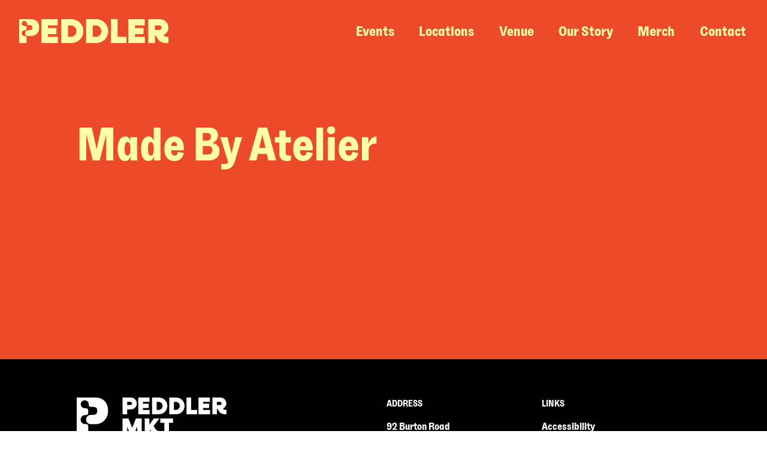

--- FILE ---
content_type: text/html; charset=UTF-8
request_url: https://www.peddler.market/vendors/made-by-atelier/
body_size: 10281
content:
<!DOCTYPE html>
<html>
<head>
	<title></title>

	<meta name='robots' content='index, follow, max-image-preview:large, max-snippet:-1, max-video-preview:-1' />

	<!-- This site is optimized with the Yoast SEO plugin v24.1 - https://yoast.com/wordpress/plugins/seo/ -->
	<link rel="canonical" href="https://www.peddler.market/vendors/made-by-atelier/" />
	<meta property="og:locale" content="en_GB" />
	<meta property="og:type" content="article" />
	<meta property="og:title" content="Made By Atelier &#8212; Peddler Market" />
	<meta property="og:description" content="madebyatelier" />
	<meta property="og:url" content="https://www.peddler.market/vendors/made-by-atelier/" />
	<meta property="og:site_name" content="Peddler Market" />
	<meta property="article:publisher" content="https://www.facebook.com/peddlermkt" />
	<meta property="article:modified_time" content="2024-02-21T14:03:23+00:00" />
	<meta name="twitter:card" content="summary_large_image" />
	<meta name="twitter:site" content="@peddlermkt" />
	<meta name="twitter:label1" content="Estimated reading time" />
	<meta name="twitter:data1" content="1 minute" />
	<script type="application/ld+json" class="yoast-schema-graph">{"@context":"https://schema.org","@graph":[{"@type":"WebPage","@id":"https://www.peddler.market/vendors/made-by-atelier/","url":"https://www.peddler.market/vendors/made-by-atelier/","name":"Made By Atelier &#8212; Peddler Market","isPartOf":{"@id":"https://www.peddler.market/#website"},"datePublished":"2023-08-10T10:12:14+00:00","dateModified":"2024-02-21T14:03:23+00:00","breadcrumb":{"@id":"https://www.peddler.market/vendors/made-by-atelier/#breadcrumb"},"inLanguage":"en-GB","potentialAction":[{"@type":"ReadAction","target":["https://www.peddler.market/vendors/made-by-atelier/"]}]},{"@type":"BreadcrumbList","@id":"https://www.peddler.market/vendors/made-by-atelier/#breadcrumb","itemListElement":[{"@type":"ListItem","position":1,"name":"Home","item":"https://www.peddler.market/"},{"@type":"ListItem","position":2,"name":"Vendors","item":"https://www.peddler.market/vendors/"},{"@type":"ListItem","position":3,"name":"Made By Atelier"}]},{"@type":"WebSite","@id":"https://www.peddler.market/#website","url":"https://www.peddler.market/","name":"Peddler Market","description":"Street Food • Music • Makers","publisher":{"@id":"https://www.peddler.market/#organization"},"potentialAction":[{"@type":"SearchAction","target":{"@type":"EntryPoint","urlTemplate":"https://www.peddler.market/?s={search_term_string}"},"query-input":{"@type":"PropertyValueSpecification","valueRequired":true,"valueName":"search_term_string"}}],"inLanguage":"en-GB"},{"@type":"Organization","@id":"https://www.peddler.market/#organization","name":"Peddler Market","url":"https://www.peddler.market/","logo":{"@type":"ImageObject","inLanguage":"en-GB","@id":"https://www.peddler.market/#/schema/logo/image/","url":"https://peddler.market/wp-content/uploads/2023/07/profile-badge.png","contentUrl":"https://peddler.market/wp-content/uploads/2023/07/profile-badge.png","width":4000,"height":4000,"caption":"Peddler Market"},"image":{"@id":"https://www.peddler.market/#/schema/logo/image/"},"sameAs":["https://www.facebook.com/peddlermkt","https://x.com/peddlermkt","https://www.instagram.com/peddlermkt"]}]}</script>
	<!-- / Yoast SEO plugin. -->


<link rel='dns-prefetch' href='//ajax.googleapis.com' />
<link rel='dns-prefetch' href='//maps.googleapis.com' />
<link rel='dns-prefetch' href='//www.googletagmanager.com' />
<link rel="alternate" title="oEmbed (JSON)" type="application/json+oembed" href="https://www.peddler.market/wp-json/oembed/1.0/embed?url=https%3A%2F%2Fwww.peddler.market%2Fvendors%2Fmade-by-atelier%2F" />
<link rel="alternate" title="oEmbed (XML)" type="text/xml+oembed" href="https://www.peddler.market/wp-json/oembed/1.0/embed?url=https%3A%2F%2Fwww.peddler.market%2Fvendors%2Fmade-by-atelier%2F&#038;format=xml" />
<style id='wp-img-auto-sizes-contain-inline-css' type='text/css'>
img:is([sizes=auto i],[sizes^="auto," i]){contain-intrinsic-size:3000px 1500px}
/*# sourceURL=wp-img-auto-sizes-contain-inline-css */
</style>
<link rel='stylesheet' id='main-css' href='https://www.peddler.market/wp-content/themes/peddlers/css/main.min.css?ver=6.9' type='text/css' media='all' />
<style id='wp-emoji-styles-inline-css' type='text/css'>

	img.wp-smiley, img.emoji {
		display: inline !important;
		border: none !important;
		box-shadow: none !important;
		height: 1em !important;
		width: 1em !important;
		margin: 0 0.07em !important;
		vertical-align: -0.1em !important;
		background: none !important;
		padding: 0 !important;
	}
/*# sourceURL=wp-emoji-styles-inline-css */
</style>
<style id='wp-block-library-inline-css' type='text/css'>
:root{--wp-block-synced-color:#7a00df;--wp-block-synced-color--rgb:122,0,223;--wp-bound-block-color:var(--wp-block-synced-color);--wp-editor-canvas-background:#ddd;--wp-admin-theme-color:#007cba;--wp-admin-theme-color--rgb:0,124,186;--wp-admin-theme-color-darker-10:#006ba1;--wp-admin-theme-color-darker-10--rgb:0,107,160.5;--wp-admin-theme-color-darker-20:#005a87;--wp-admin-theme-color-darker-20--rgb:0,90,135;--wp-admin-border-width-focus:2px}@media (min-resolution:192dpi){:root{--wp-admin-border-width-focus:1.5px}}.wp-element-button{cursor:pointer}:root .has-very-light-gray-background-color{background-color:#eee}:root .has-very-dark-gray-background-color{background-color:#313131}:root .has-very-light-gray-color{color:#eee}:root .has-very-dark-gray-color{color:#313131}:root .has-vivid-green-cyan-to-vivid-cyan-blue-gradient-background{background:linear-gradient(135deg,#00d084,#0693e3)}:root .has-purple-crush-gradient-background{background:linear-gradient(135deg,#34e2e4,#4721fb 50%,#ab1dfe)}:root .has-hazy-dawn-gradient-background{background:linear-gradient(135deg,#faaca8,#dad0ec)}:root .has-subdued-olive-gradient-background{background:linear-gradient(135deg,#fafae1,#67a671)}:root .has-atomic-cream-gradient-background{background:linear-gradient(135deg,#fdd79a,#004a59)}:root .has-nightshade-gradient-background{background:linear-gradient(135deg,#330968,#31cdcf)}:root .has-midnight-gradient-background{background:linear-gradient(135deg,#020381,#2874fc)}:root{--wp--preset--font-size--normal:16px;--wp--preset--font-size--huge:42px}.has-regular-font-size{font-size:1em}.has-larger-font-size{font-size:2.625em}.has-normal-font-size{font-size:var(--wp--preset--font-size--normal)}.has-huge-font-size{font-size:var(--wp--preset--font-size--huge)}.has-text-align-center{text-align:center}.has-text-align-left{text-align:left}.has-text-align-right{text-align:right}.has-fit-text{white-space:nowrap!important}#end-resizable-editor-section{display:none}.aligncenter{clear:both}.items-justified-left{justify-content:flex-start}.items-justified-center{justify-content:center}.items-justified-right{justify-content:flex-end}.items-justified-space-between{justify-content:space-between}.screen-reader-text{border:0;clip-path:inset(50%);height:1px;margin:-1px;overflow:hidden;padding:0;position:absolute;width:1px;word-wrap:normal!important}.screen-reader-text:focus{background-color:#ddd;clip-path:none;color:#444;display:block;font-size:1em;height:auto;left:5px;line-height:normal;padding:15px 23px 14px;text-decoration:none;top:5px;width:auto;z-index:100000}html :where(.has-border-color){border-style:solid}html :where([style*=border-top-color]){border-top-style:solid}html :where([style*=border-right-color]){border-right-style:solid}html :where([style*=border-bottom-color]){border-bottom-style:solid}html :where([style*=border-left-color]){border-left-style:solid}html :where([style*=border-width]){border-style:solid}html :where([style*=border-top-width]){border-top-style:solid}html :where([style*=border-right-width]){border-right-style:solid}html :where([style*=border-bottom-width]){border-bottom-style:solid}html :where([style*=border-left-width]){border-left-style:solid}html :where(img[class*=wp-image-]){height:auto;max-width:100%}:where(figure){margin:0 0 1em}html :where(.is-position-sticky){--wp-admin--admin-bar--position-offset:var(--wp-admin--admin-bar--height,0px)}@media screen and (max-width:600px){html :where(.is-position-sticky){--wp-admin--admin-bar--position-offset:0px}}

/*# sourceURL=wp-block-library-inline-css */
</style><style id='global-styles-inline-css' type='text/css'>
:root{--wp--preset--aspect-ratio--square: 1;--wp--preset--aspect-ratio--4-3: 4/3;--wp--preset--aspect-ratio--3-4: 3/4;--wp--preset--aspect-ratio--3-2: 3/2;--wp--preset--aspect-ratio--2-3: 2/3;--wp--preset--aspect-ratio--16-9: 16/9;--wp--preset--aspect-ratio--9-16: 9/16;--wp--preset--color--black: #000000;--wp--preset--color--cyan-bluish-gray: #abb8c3;--wp--preset--color--white: #ffffff;--wp--preset--color--pale-pink: #f78da7;--wp--preset--color--vivid-red: #cf2e2e;--wp--preset--color--luminous-vivid-orange: #ff6900;--wp--preset--color--luminous-vivid-amber: #fcb900;--wp--preset--color--light-green-cyan: #7bdcb5;--wp--preset--color--vivid-green-cyan: #00d084;--wp--preset--color--pale-cyan-blue: #8ed1fc;--wp--preset--color--vivid-cyan-blue: #0693e3;--wp--preset--color--vivid-purple: #9b51e0;--wp--preset--gradient--vivid-cyan-blue-to-vivid-purple: linear-gradient(135deg,rgb(6,147,227) 0%,rgb(155,81,224) 100%);--wp--preset--gradient--light-green-cyan-to-vivid-green-cyan: linear-gradient(135deg,rgb(122,220,180) 0%,rgb(0,208,130) 100%);--wp--preset--gradient--luminous-vivid-amber-to-luminous-vivid-orange: linear-gradient(135deg,rgb(252,185,0) 0%,rgb(255,105,0) 100%);--wp--preset--gradient--luminous-vivid-orange-to-vivid-red: linear-gradient(135deg,rgb(255,105,0) 0%,rgb(207,46,46) 100%);--wp--preset--gradient--very-light-gray-to-cyan-bluish-gray: linear-gradient(135deg,rgb(238,238,238) 0%,rgb(169,184,195) 100%);--wp--preset--gradient--cool-to-warm-spectrum: linear-gradient(135deg,rgb(74,234,220) 0%,rgb(151,120,209) 20%,rgb(207,42,186) 40%,rgb(238,44,130) 60%,rgb(251,105,98) 80%,rgb(254,248,76) 100%);--wp--preset--gradient--blush-light-purple: linear-gradient(135deg,rgb(255,206,236) 0%,rgb(152,150,240) 100%);--wp--preset--gradient--blush-bordeaux: linear-gradient(135deg,rgb(254,205,165) 0%,rgb(254,45,45) 50%,rgb(107,0,62) 100%);--wp--preset--gradient--luminous-dusk: linear-gradient(135deg,rgb(255,203,112) 0%,rgb(199,81,192) 50%,rgb(65,88,208) 100%);--wp--preset--gradient--pale-ocean: linear-gradient(135deg,rgb(255,245,203) 0%,rgb(182,227,212) 50%,rgb(51,167,181) 100%);--wp--preset--gradient--electric-grass: linear-gradient(135deg,rgb(202,248,128) 0%,rgb(113,206,126) 100%);--wp--preset--gradient--midnight: linear-gradient(135deg,rgb(2,3,129) 0%,rgb(40,116,252) 100%);--wp--preset--font-size--small: 13px;--wp--preset--font-size--medium: 20px;--wp--preset--font-size--large: 36px;--wp--preset--font-size--x-large: 42px;--wp--preset--spacing--20: 0.44rem;--wp--preset--spacing--30: 0.67rem;--wp--preset--spacing--40: 1rem;--wp--preset--spacing--50: 1.5rem;--wp--preset--spacing--60: 2.25rem;--wp--preset--spacing--70: 3.38rem;--wp--preset--spacing--80: 5.06rem;--wp--preset--shadow--natural: 6px 6px 9px rgba(0, 0, 0, 0.2);--wp--preset--shadow--deep: 12px 12px 50px rgba(0, 0, 0, 0.4);--wp--preset--shadow--sharp: 6px 6px 0px rgba(0, 0, 0, 0.2);--wp--preset--shadow--outlined: 6px 6px 0px -3px rgb(255, 255, 255), 6px 6px rgb(0, 0, 0);--wp--preset--shadow--crisp: 6px 6px 0px rgb(0, 0, 0);}:where(.is-layout-flex){gap: 0.5em;}:where(.is-layout-grid){gap: 0.5em;}body .is-layout-flex{display: flex;}.is-layout-flex{flex-wrap: wrap;align-items: center;}.is-layout-flex > :is(*, div){margin: 0;}body .is-layout-grid{display: grid;}.is-layout-grid > :is(*, div){margin: 0;}:where(.wp-block-columns.is-layout-flex){gap: 2em;}:where(.wp-block-columns.is-layout-grid){gap: 2em;}:where(.wp-block-post-template.is-layout-flex){gap: 1.25em;}:where(.wp-block-post-template.is-layout-grid){gap: 1.25em;}.has-black-color{color: var(--wp--preset--color--black) !important;}.has-cyan-bluish-gray-color{color: var(--wp--preset--color--cyan-bluish-gray) !important;}.has-white-color{color: var(--wp--preset--color--white) !important;}.has-pale-pink-color{color: var(--wp--preset--color--pale-pink) !important;}.has-vivid-red-color{color: var(--wp--preset--color--vivid-red) !important;}.has-luminous-vivid-orange-color{color: var(--wp--preset--color--luminous-vivid-orange) !important;}.has-luminous-vivid-amber-color{color: var(--wp--preset--color--luminous-vivid-amber) !important;}.has-light-green-cyan-color{color: var(--wp--preset--color--light-green-cyan) !important;}.has-vivid-green-cyan-color{color: var(--wp--preset--color--vivid-green-cyan) !important;}.has-pale-cyan-blue-color{color: var(--wp--preset--color--pale-cyan-blue) !important;}.has-vivid-cyan-blue-color{color: var(--wp--preset--color--vivid-cyan-blue) !important;}.has-vivid-purple-color{color: var(--wp--preset--color--vivid-purple) !important;}.has-black-background-color{background-color: var(--wp--preset--color--black) !important;}.has-cyan-bluish-gray-background-color{background-color: var(--wp--preset--color--cyan-bluish-gray) !important;}.has-white-background-color{background-color: var(--wp--preset--color--white) !important;}.has-pale-pink-background-color{background-color: var(--wp--preset--color--pale-pink) !important;}.has-vivid-red-background-color{background-color: var(--wp--preset--color--vivid-red) !important;}.has-luminous-vivid-orange-background-color{background-color: var(--wp--preset--color--luminous-vivid-orange) !important;}.has-luminous-vivid-amber-background-color{background-color: var(--wp--preset--color--luminous-vivid-amber) !important;}.has-light-green-cyan-background-color{background-color: var(--wp--preset--color--light-green-cyan) !important;}.has-vivid-green-cyan-background-color{background-color: var(--wp--preset--color--vivid-green-cyan) !important;}.has-pale-cyan-blue-background-color{background-color: var(--wp--preset--color--pale-cyan-blue) !important;}.has-vivid-cyan-blue-background-color{background-color: var(--wp--preset--color--vivid-cyan-blue) !important;}.has-vivid-purple-background-color{background-color: var(--wp--preset--color--vivid-purple) !important;}.has-black-border-color{border-color: var(--wp--preset--color--black) !important;}.has-cyan-bluish-gray-border-color{border-color: var(--wp--preset--color--cyan-bluish-gray) !important;}.has-white-border-color{border-color: var(--wp--preset--color--white) !important;}.has-pale-pink-border-color{border-color: var(--wp--preset--color--pale-pink) !important;}.has-vivid-red-border-color{border-color: var(--wp--preset--color--vivid-red) !important;}.has-luminous-vivid-orange-border-color{border-color: var(--wp--preset--color--luminous-vivid-orange) !important;}.has-luminous-vivid-amber-border-color{border-color: var(--wp--preset--color--luminous-vivid-amber) !important;}.has-light-green-cyan-border-color{border-color: var(--wp--preset--color--light-green-cyan) !important;}.has-vivid-green-cyan-border-color{border-color: var(--wp--preset--color--vivid-green-cyan) !important;}.has-pale-cyan-blue-border-color{border-color: var(--wp--preset--color--pale-cyan-blue) !important;}.has-vivid-cyan-blue-border-color{border-color: var(--wp--preset--color--vivid-cyan-blue) !important;}.has-vivid-purple-border-color{border-color: var(--wp--preset--color--vivid-purple) !important;}.has-vivid-cyan-blue-to-vivid-purple-gradient-background{background: var(--wp--preset--gradient--vivid-cyan-blue-to-vivid-purple) !important;}.has-light-green-cyan-to-vivid-green-cyan-gradient-background{background: var(--wp--preset--gradient--light-green-cyan-to-vivid-green-cyan) !important;}.has-luminous-vivid-amber-to-luminous-vivid-orange-gradient-background{background: var(--wp--preset--gradient--luminous-vivid-amber-to-luminous-vivid-orange) !important;}.has-luminous-vivid-orange-to-vivid-red-gradient-background{background: var(--wp--preset--gradient--luminous-vivid-orange-to-vivid-red) !important;}.has-very-light-gray-to-cyan-bluish-gray-gradient-background{background: var(--wp--preset--gradient--very-light-gray-to-cyan-bluish-gray) !important;}.has-cool-to-warm-spectrum-gradient-background{background: var(--wp--preset--gradient--cool-to-warm-spectrum) !important;}.has-blush-light-purple-gradient-background{background: var(--wp--preset--gradient--blush-light-purple) !important;}.has-blush-bordeaux-gradient-background{background: var(--wp--preset--gradient--blush-bordeaux) !important;}.has-luminous-dusk-gradient-background{background: var(--wp--preset--gradient--luminous-dusk) !important;}.has-pale-ocean-gradient-background{background: var(--wp--preset--gradient--pale-ocean) !important;}.has-electric-grass-gradient-background{background: var(--wp--preset--gradient--electric-grass) !important;}.has-midnight-gradient-background{background: var(--wp--preset--gradient--midnight) !important;}.has-small-font-size{font-size: var(--wp--preset--font-size--small) !important;}.has-medium-font-size{font-size: var(--wp--preset--font-size--medium) !important;}.has-large-font-size{font-size: var(--wp--preset--font-size--large) !important;}.has-x-large-font-size{font-size: var(--wp--preset--font-size--x-large) !important;}
/*# sourceURL=global-styles-inline-css */
</style>

<style id='classic-theme-styles-inline-css' type='text/css'>
/*! This file is auto-generated */
.wp-block-button__link{color:#fff;background-color:#32373c;border-radius:9999px;box-shadow:none;text-decoration:none;padding:calc(.667em + 2px) calc(1.333em + 2px);font-size:1.125em}.wp-block-file__button{background:#32373c;color:#fff;text-decoration:none}
/*# sourceURL=/wp-includes/css/classic-themes.min.css */
</style>
<link rel='stylesheet' id='url-shortify-css' href='https://www.peddler.market/wp-content/plugins/url-shortify/lite/dist/styles/url-shortify.css?ver=1.12.0' type='text/css' media='all' />
<script type="text/javascript" src="https://www.peddler.market/wp-includes/js/jquery/jquery.min.js?ver=3.7.1" id="jquery-core-js"></script>
<script type="text/javascript" src="https://www.peddler.market/wp-includes/js/jquery/jquery-migrate.min.js?ver=3.4.1" id="jquery-migrate-js"></script>
<script type="text/javascript" id="url-shortify-js-extra">
/* <![CDATA[ */
var usParams = {"ajaxurl":"https://www.peddler.market/wp-admin/admin-ajax.php"};
//# sourceURL=url-shortify-js-extra
/* ]]> */
</script>
<script type="text/javascript" src="https://www.peddler.market/wp-content/plugins/url-shortify/lite/dist/scripts/url-shortify.js?ver=1.12.0" id="url-shortify-js"></script>

<!-- Google tag (gtag.js) snippet added by Site Kit -->
<!-- Google Analytics snippet added by Site Kit -->
<script type="text/javascript" src="https://www.googletagmanager.com/gtag/js?id=GT-MJP38HS" id="google_gtagjs-js" async></script>
<script type="text/javascript" id="google_gtagjs-js-after">
/* <![CDATA[ */
window.dataLayer = window.dataLayer || [];function gtag(){dataLayer.push(arguments);}
gtag("set","linker",{"domains":["www.peddler.market"]});
gtag("js", new Date());
gtag("set", "developer_id.dZTNiMT", true);
gtag("config", "GT-MJP38HS");
//# sourceURL=google_gtagjs-js-after
/* ]]> */
</script>
<link rel="https://api.w.org/" href="https://www.peddler.market/wp-json/" /><link rel="EditURI" type="application/rsd+xml" title="RSD" href="https://www.peddler.market/xmlrpc.php?rsd" />
<meta name="generator" content="WordPress 6.9" />
<link rel='shortlink' href='https://www.peddler.market/?p=937' />
<meta name="generator" content="Site Kit by Google 1.170.0" /><style>.shorten_url { 
	   padding: 10px 10px 10px 10px ; 
	   border: 1px solid #AAAAAA ; 
	   background-color: #EEEEEE ;
}</style>
	<meta name="HandheldFriendly" content="True">
  <meta name="viewport" content="width=device-width, initial-scale=1.0 user-scalable=no" />
	<meta content="Peddler Market" name="Description"/>
	<meta name="keywords" content="" />
	<meta http-equiv="Content-Type" content="text/html; charset=utf-8" />
	<meta http-equiv="X-UA-Compatible" content="IE=edge,chrome=1" />
	<meta name="robots" content="index follow"/>
	<meta name="format-detection" content="telephone=no" />
	<meta name="apple-mobile-web-app-status-bar-style" content="black" />
	<meta name="GOOGLEBOT" content="index follow"/>
	<meta name="apple-mobile-web-app-capable" content="yes" />
	<script src="https://kit.fontawesome.com/fed7a63a1d.js"></script>
	<link rel="icon" href="https://www.peddler.market/wp-content/themes/peddlers/images/favicon.svg" type="image/svg+xml">
	<link rel="apple-touch-icon" sizes="180x180" href="https://www.peddler.market/wp-content/themes/peddlers/images/apple-icon.jpg">
</head>

   <body class="wp-singular vendors-template-default single single-vendors postid-937 wp-theme-peddlers">

<div class="mobile-dropdown">
<nav class="mobile-menu" id="menu">
	<div class="menu-main-menu-container"><ul id="menu-main-menu" class="menu"><li id="menu-item-481" class="menu-item menu-item-type-custom menu-item-object-custom menu-item-481"><a href="https://peddler.market/events/">Events</a></li>
<li id="menu-item-913" class="menu-item menu-item-type-custom menu-item-object-custom menu-item-has-children menu-item-913"><a href="#">Locations</a>
<ul class="sub-menu">
	<li id="menu-item-914" class="menu-item menu-item-type-taxonomy menu-item-object-location menu-item-914"><a href="https://www.peddler.market/location/sheffield/">Sheffield</a></li>
	<li id="menu-item-915" class="menu-item menu-item-type-taxonomy menu-item-object-location menu-item-915"><a href="https://www.peddler.market/location/chesterfield/">Chesterfield</a></li>
	<li id="menu-item-916" class="menu-item menu-item-type-taxonomy menu-item-object-location menu-item-916"><a href="https://www.peddler.market/location/wakefield/">Wakefield</a></li>
</ul>
</li>
<li id="menu-item-215" class="menu-item menu-item-type-post_type menu-item-object-page menu-item-215"><a href="https://www.peddler.market/venue/">Venue</a></li>
<li id="menu-item-214" class="menu-item menu-item-type-post_type menu-item-object-page menu-item-214"><a href="https://www.peddler.market/our-story/">Our Story</a></li>
<li id="menu-item-2045" class="menu-item menu-item-type-post_type menu-item-object-page menu-item-2045"><a href="https://www.peddler.market/merchandise/">Merch</a></li>
<li id="menu-item-213" class="menu-item menu-item-type-post_type menu-item-object-page menu-item-213"><a href="https://www.peddler.market/contact/">Contact</a></li>
</ul></div>

	<!--				
				
		      
					<div class="next-event">
						<a href="https://www.peddler.market/events/neepsend-craft-beer-festival-2026/">Next Event: Neepsend Craft Beer Festival<br /> February 27th—28th<br /> Get your tickets here</a>
					</div>
				  
																																-->

</nav>
</div>

<header class="main-header home-header">
			<a href="https://www.peddler.market" id="cta-track" class="brand brand-small">
				<svg width="250" height="40" viewBox="0 0 250 40" fill="none" xmlns="http://www.w3.org/2000/svg" class="hidden-md">
					<g clip-path="url(#clip0_506_2)">
					<path d="M19.7494 0H0V40H12.323V30.5717C12.323 28.9833 11.6187 28.1741 10.0168 28.1741H9.08886C6.38971 28.1741 4.19532 26.1092 4.19532 23.376C4.19532 20.6428 6.38971 18.578 9.08886 18.578H9.68128C11.3407 18.578 12.326 17.7118 12.326 15.9556V13.9477C12.326 12.2454 11.3407 11.3823 9.68128 11.3823H8.69592C6.22044 11.3823 4.30716 9.48528 4.30716 7.08474C4.30716 4.6842 6.27787 2.928 8.63849 2.928C10.9991 2.928 12.8308 4.79808 12.8308 7.13868V7.72308C12.8308 9.08968 13.6469 9.89885 15.2488 9.89885H17.1621C20.088 9.89885 21.9438 10.9867 21.9438 13.9987C21.9438 17.0106 20.088 18.4611 17.2165 18.4611H15.0222C12.2656 18.4611 10.0138 20.469 10.0138 23.3161C10.0138 26.1632 12.2656 28.282 15.0222 28.282H19.6346C28.0464 28.282 33.4749 22.0064 33.4749 13.9987C33.4749 5.99086 28.8655 0 19.7494 0Z" fill="#FFFFAA"/>
					<path d="M48.0799 25.1023H62.3465V14.667H48.0799V10.4353H64.2174V0H36.9116V40H64.5106V29.5647H48.0799V25.1023Z" fill="#FFFFAA"/>
					<path d="M86.3064 0H70.2263V40H86.3064C98.176 40 107.062 31.4198 107.062 19.9985C107.062 8.57721 98.176 0 86.3064 0ZM86.0736 29.5647H81.3947V10.4353H86.0736C91.5112 10.4353 95.6038 14.5501 95.6038 20.0015C95.6038 25.4529 91.5112 29.5677 86.0736 29.5677V29.5647Z" fill="#FFFFAA"/>
					<path d="M247.373 29.5648C244.565 29.5648 242.461 28.5788 241.116 26.7237L240.823 26.3191C245.792 24.2332 249.069 19.7109 249.069 14.0856C249.069 6.02689 242.636 -0.00292969 234.158 -0.00292969H215.448V40.0001H226.617V27.5928H228.313L230.416 31.5937C233.4 37.2159 238.601 40.0001 246.146 40.0001H249.362V29.5648H247.373ZM233.925 17.9696H226.617V10.4324H233.925C236.029 10.4324 237.61 12.0567 237.61 14.1995C237.61 16.3423 236.032 17.9667 233.925 17.9667V17.9696Z" fill="#FFFFAA"/>
					<path d="M164.313 0H153.147V40H178.99V29.5647H164.313V0Z" fill="#FFFFAA"/>
					<path d="M193.302 25.1023H207.569V14.667H193.302V10.4353H209.44V0H182.134V40H209.733V29.5647H193.302V25.1023Z" fill="#FFFFAA"/>
					<path d="M127.767 0H111.687V40H127.767C139.636 40 148.523 31.4198 148.523 19.9985C148.523 8.57721 139.633 0 127.767 0ZM127.534 29.5647H122.855V10.4353H127.534C132.972 10.4353 137.064 14.5501 137.064 20.0015C137.064 25.4529 132.972 29.5677 127.534 29.5677V29.5647Z" fill="#FFFFAA"/>
					</g>
					<defs>
					<clipPath id="clip0_506_2">
					<rect width="249.362" height="40" fill="white"/>
					</clipPath>
					</defs>
				</svg>
				<svg width="34" height="40" viewBox="0 0 34 40" fill="none" xmlns="http://www.w3.org/2000/svg" class="hidden-lg">
				<path d="M19.7494 0H0V40H12.323V30.5717C12.323 28.9833 11.6187 28.1741 10.0168 28.1741H9.08886C6.38971 28.1741 4.19532 26.1092 4.19532 23.376C4.19532 20.6428 6.38971 18.578 9.08886 18.578H9.68128C11.3407 18.578 12.326 17.7118 12.326 15.9556V13.9477C12.326 12.2454 11.3407 11.3823 9.68128 11.3823H8.69592C6.22044 11.3823 4.30716 9.48528 4.30716 7.08474C4.30716 4.6842 6.27787 2.928 8.63849 2.928C10.9991 2.928 12.8308 4.79808 12.8308 7.13868V7.72308C12.8308 9.08968 13.6469 9.89885 15.2488 9.89885H17.1621C20.088 9.89885 21.9438 10.9867 21.9438 13.9987C21.9438 17.0106 20.088 18.4611 17.2165 18.4611H15.0222C12.2656 18.4611 10.0138 20.469 10.0138 23.3161C10.0138 26.1632 12.2656 28.282 15.0222 28.282H19.6346C28.0464 28.282 33.4749 22.0064 33.4749 13.9987C33.4749 5.99086 28.8655 0 19.7494 0Z" fill="#FFFFAA"/>
				</svg>

			</a>
			<nav class="hidden-md main-nav">
				<div class="menu-main-menu-container"><ul id="menu-main-menu-1" class="menu"><li class="menu-item menu-item-type-custom menu-item-object-custom menu-item-481"><a href="https://peddler.market/events/">Events</a></li>
<li class="menu-item menu-item-type-custom menu-item-object-custom menu-item-has-children menu-item-913"><a href="#">Locations</a>
<ul class="sub-menu">
	<li class="menu-item menu-item-type-taxonomy menu-item-object-location menu-item-914"><a href="https://www.peddler.market/location/sheffield/">Sheffield</a></li>
	<li class="menu-item menu-item-type-taxonomy menu-item-object-location menu-item-915"><a href="https://www.peddler.market/location/chesterfield/">Chesterfield</a></li>
	<li class="menu-item menu-item-type-taxonomy menu-item-object-location menu-item-916"><a href="https://www.peddler.market/location/wakefield/">Wakefield</a></li>
</ul>
</li>
<li class="menu-item menu-item-type-post_type menu-item-object-page menu-item-215"><a href="https://www.peddler.market/venue/">Venue</a></li>
<li class="menu-item menu-item-type-post_type menu-item-object-page menu-item-214"><a href="https://www.peddler.market/our-story/">Our Story</a></li>
<li class="menu-item menu-item-type-post_type menu-item-object-page menu-item-2045"><a href="https://www.peddler.market/merchandise/">Merch</a></li>
<li class="menu-item menu-item-type-post_type menu-item-object-page menu-item-213"><a href="https://www.peddler.market/contact/">Contact</a></li>
</ul></div>			</nav>
			<a class="js-slideout-toggle" id="cta-track" href="#"><span class="menu-text">Menu</span></a>
	<div style="clear:both;"></div>
</header>

	
	<section class="content-area bg-so pt-12 pb-12">
	    <div class="container main-content-container aos-init aos-animate" data-aos="fade-up" data-aos-duration="500">
	    	<div class="col-12">
	        <h2 class="text-sy text-body mb-7">Made By Atelier</h2>
					<h3 class="text-sy text-header-alt"></h3>
	      </div>
	  </div>
	</section>

<section id="content-wrapper">
  
<div style="clear:both;"></div>
<footer>

	<section class="footer__bottom pad">
	<div class="container">
			<div class="col-6 hidden-md">
				<svg width="317" height="80" viewBox="0 0 317 80" fill="none" xmlns="http://www.w3.org/2000/svg">
					<g clip-path="url(#clip0_506_111)">
					<path d="M176.868 53.79H185.398V80.0001H195.213V53.79H203.747V44.541H176.868V53.79Z" fill="white"/>
					<path d="M167.299 67.5151L162.623 60.5784L175.011 44.5459H163.037L153.63 57.8065V44.5459H143.814V80.005H153.63V71.4757L156.044 68.648L158.872 73.3236C161.546 77.7949 166.017 80.005 172.234 80.005H175.062V70.756H173.316C170.8 70.756 168.794 69.6788 167.304 67.5198L167.299 67.5151Z" fill="white"/>
					<path d="M117.479 64.3762L109.669 44.541H97.0261V80.0001H106.842V61.8086L114.085 80.0001H120.664L127.912 61.8086V80.0001H137.727V44.541H125.237L117.479 64.3762Z" fill="white"/>
					<path d="M154.41 26.2101H139.97V22.2542H152.506V13.0006H139.97V9.24898H154.154V0H130.15V35.4591H154.41V26.2101Z" fill="white"/>
					<path d="M191.814 17.7319C191.814 7.60534 184 0 173.567 0H159.434V35.4591H173.567C184 35.4591 191.81 27.8537 191.81 17.7272L191.814 17.7319ZM169.254 26.2101V9.24898H173.363C178.14 9.24898 181.739 12.8984 181.739 17.7272C181.739 22.556 178.14 26.2055 173.363 26.2055H169.254V26.2101Z" fill="white"/>
					<path d="M210.01 0H195.877V35.4591H210.01C220.443 35.4591 228.253 27.8537 228.253 17.7272C228.253 7.6007 220.443 0 210.01 0ZM209.806 26.2101H205.697V9.24898H209.806C214.584 9.24898 218.182 12.8984 218.182 17.7272C218.182 22.556 214.584 26.2055 209.806 26.2055V26.2101Z" fill="white"/>
					<path d="M106.842 25.184H113.987C121.439 25.184 127.095 19.7887 127.095 12.592C127.095 5.39524 121.435 0 113.983 0H97.0215V35.4591H106.837V25.1793L106.842 25.184ZM106.842 9.25363H113.778C115.631 9.25363 117.015 10.693 117.015 12.592C117.015 14.491 115.626 15.935 113.778 15.935H106.842V9.25363Z" fill="white"/>
					<path d="M315.143 26.2101C312.678 26.2101 310.825 25.3372 309.646 23.6936L309.391 23.336C313.76 21.4881 316.638 17.4765 316.638 12.4945C316.634 5.34417 310.978 0 303.526 0H287.081V35.4591H296.896V24.4597H298.387L300.234 28.007C302.858 32.9936 307.431 35.4591 314.061 35.4591H316.889V26.2101H315.143ZM303.322 15.9304H296.896V9.24898H303.322C305.17 9.24898 306.558 10.6883 306.558 12.5873C306.558 14.4864 305.17 15.9304 303.322 15.9304Z" fill="white"/>
					<path d="M267.612 22.2542H280.153V13.0006H267.612V9.24898H281.797V0H257.797V35.4591H282.057V26.2101H267.612V22.2542Z" fill="white"/>
					<path d="M242.136 0H232.32V35.4591H255.034V26.2101H242.136V0Z" fill="white"/>
					<path d="M39.1642 0H0V80H24.4364V61.1445C24.4364 57.964 23.0435 56.3482 19.863 56.3482H18.0244C12.6663 56.3482 8.31573 52.2205 8.31573 46.751C8.31573 41.2815 12.6663 37.1538 18.0244 37.1538H19.1944C22.4864 37.1538 24.4411 35.4219 24.4411 31.9118V27.8955C24.4411 24.4922 22.4864 22.7649 19.1944 22.7649H17.2443C12.3366 22.7649 8.54324 18.9716 8.54324 14.1753C8.54324 9.37899 12.4434 5.85955 17.1283 5.85955C21.8131 5.85955 25.4393 9.59721 25.4393 14.2821V15.4521C25.4393 18.1869 27.0551 19.8027 30.2356 19.8027H34.029C39.8328 19.8027 43.5148 21.9803 43.5148 28.0023C43.5148 34.0244 39.8328 36.9263 34.1404 36.9263H29.7899C24.3204 36.9263 19.8584 40.9425 19.8584 46.6349C19.8584 52.3273 24.3204 56.5665 29.7899 56.5665H38.9367C55.6193 56.5665 66.3865 44.0163 66.3865 28.0023C66.3865 11.9884 57.2397 0 39.1642 0Z" fill="white"/>
					</g>
					<defs>
					<clipPath id="clip0_506_111">
					<rect width="316.889" height="80" fill="white"/>
					</clipPath>
					</defs>
					</svg>

					<span class="footer-cred">&copy; 2026 Peddler <span class="credit">Site by <a href="https://saulstudio.co.uk/" target="blank">Saul Studio</a></span></span>
			</div>



			<div class="col-3">
				<h4 class="text-up">Address</h4>
				<p>92 Burton Road<br />
Neepsend<br />
Sheffield S3 8BX</p>

				<h4 class="text-up mft">Contact</h4>
								info@peddler.events			</div>

			<div class="col-3">
				<h4 class="text-up">Links</h4>
				<a href="https://www.peddler.market/accessibility/">Accessibility</a><br />
				<a href="https://www.peddler.market/privacy/">Privacy Policy</a><br />
				<a href="https://www.peddler.market/terms-conditions/">Terms &amp; Conditions</a><br /><br />

									<h4 class="text-up">Follow Us</h4>
					<ul class="social">
												<li>
						<a id="cta-track" href="https://www.instagram.com/peddlermkt/" target="blank"><i class="fab fa-instagram"></i></a>
						</li>
												<li>
						<a id="cta-track" href="https://www.facebook.com/peddlermkt/" target="blank"><i class="fab fa-facebook"></i></a>
						</li>
												<li>
						<a id="cta-track" href="https://twitter.com/peddlermkt" target="blank"><i class="fab fa-twitter"></i></a>
						</li>
												<li>
						<a id="cta-track" href="https://www.linkedin.com/company/peddlerevents/" target="blank"><i class="fab fa-linkedin"></i></a>
						</li>
											</ul>
							</div>

	</div>
	<div class="container hidden-lg">
		<span class="footer-cred">&copy; 2026 Peddler <span class="credit">Site by <a href="https://saulstudio.co.uk/" target="blank">Saul Studio</a></span></span>
	</div>
</section>
</footer>
<script type="speculationrules">
{"prefetch":[{"source":"document","where":{"and":[{"href_matches":"/*"},{"not":{"href_matches":["/wp-*.php","/wp-admin/*","/wp-content/uploads/*","/wp-content/*","/wp-content/plugins/*","/wp-content/themes/peddlers/*","/*\\?(.+)"]}},{"not":{"selector_matches":"a[rel~=\"nofollow\"]"}},{"not":{"selector_matches":".no-prefetch, .no-prefetch a"}}]},"eagerness":"conservative"}]}
</script>
<script type="text/javascript" src="https://ajax.googleapis.com/ajax/libs/jquery/2.2.0/jquery.min.js?ver=6.9" id="js-js"></script>
<script type="text/javascript" src="https://www.peddler.market/wp-content/themes/peddlers/js/aos.js?ver=6.9" id="aos-js"></script>
<script type="text/javascript" src="https://www.peddler.market/wp-content/themes/peddlers/js/modal.js?ver=6.9" id="modal-js"></script>
<script type="text/javascript" src="https://www.peddler.market/wp-content/themes/peddlers/js/main.min.js?ver=6.9" id="main-js-js"></script>
<script type="text/javascript" src="https://www.peddler.market/wp-content/themes/peddlers/js/flickety.js?ver=6.9" id="flickety-js"></script>
<script type="text/javascript" src="https://www.peddler.market/wp-content/themes/peddlers/js/slick.min.js?ver=6.9" id="slick-js"></script>
<script type="text/javascript" src="https://www.peddler.market/wp-content/themes/peddlers/js/headroom.js?ver=6.9" id="headroom-js"></script>
<script type="text/javascript" src="https://maps.googleapis.com/maps/api/js?key=AIzaSyDuhhcv72tbJ9Vxd-baZ9QXAD6Ciwfr1TA&amp;ver=6.9" id="google-map-js"></script>
<script id="wp-emoji-settings" type="application/json">
{"baseUrl":"https://s.w.org/images/core/emoji/17.0.2/72x72/","ext":".png","svgUrl":"https://s.w.org/images/core/emoji/17.0.2/svg/","svgExt":".svg","source":{"concatemoji":"https://www.peddler.market/wp-includes/js/wp-emoji-release.min.js?ver=6.9"}}
</script>
<script type="module">
/* <![CDATA[ */
/*! This file is auto-generated */
const a=JSON.parse(document.getElementById("wp-emoji-settings").textContent),o=(window._wpemojiSettings=a,"wpEmojiSettingsSupports"),s=["flag","emoji"];function i(e){try{var t={supportTests:e,timestamp:(new Date).valueOf()};sessionStorage.setItem(o,JSON.stringify(t))}catch(e){}}function c(e,t,n){e.clearRect(0,0,e.canvas.width,e.canvas.height),e.fillText(t,0,0);t=new Uint32Array(e.getImageData(0,0,e.canvas.width,e.canvas.height).data);e.clearRect(0,0,e.canvas.width,e.canvas.height),e.fillText(n,0,0);const a=new Uint32Array(e.getImageData(0,0,e.canvas.width,e.canvas.height).data);return t.every((e,t)=>e===a[t])}function p(e,t){e.clearRect(0,0,e.canvas.width,e.canvas.height),e.fillText(t,0,0);var n=e.getImageData(16,16,1,1);for(let e=0;e<n.data.length;e++)if(0!==n.data[e])return!1;return!0}function u(e,t,n,a){switch(t){case"flag":return n(e,"\ud83c\udff3\ufe0f\u200d\u26a7\ufe0f","\ud83c\udff3\ufe0f\u200b\u26a7\ufe0f")?!1:!n(e,"\ud83c\udde8\ud83c\uddf6","\ud83c\udde8\u200b\ud83c\uddf6")&&!n(e,"\ud83c\udff4\udb40\udc67\udb40\udc62\udb40\udc65\udb40\udc6e\udb40\udc67\udb40\udc7f","\ud83c\udff4\u200b\udb40\udc67\u200b\udb40\udc62\u200b\udb40\udc65\u200b\udb40\udc6e\u200b\udb40\udc67\u200b\udb40\udc7f");case"emoji":return!a(e,"\ud83e\u1fac8")}return!1}function f(e,t,n,a){let r;const o=(r="undefined"!=typeof WorkerGlobalScope&&self instanceof WorkerGlobalScope?new OffscreenCanvas(300,150):document.createElement("canvas")).getContext("2d",{willReadFrequently:!0}),s=(o.textBaseline="top",o.font="600 32px Arial",{});return e.forEach(e=>{s[e]=t(o,e,n,a)}),s}function r(e){var t=document.createElement("script");t.src=e,t.defer=!0,document.head.appendChild(t)}a.supports={everything:!0,everythingExceptFlag:!0},new Promise(t=>{let n=function(){try{var e=JSON.parse(sessionStorage.getItem(o));if("object"==typeof e&&"number"==typeof e.timestamp&&(new Date).valueOf()<e.timestamp+604800&&"object"==typeof e.supportTests)return e.supportTests}catch(e){}return null}();if(!n){if("undefined"!=typeof Worker&&"undefined"!=typeof OffscreenCanvas&&"undefined"!=typeof URL&&URL.createObjectURL&&"undefined"!=typeof Blob)try{var e="postMessage("+f.toString()+"("+[JSON.stringify(s),u.toString(),c.toString(),p.toString()].join(",")+"));",a=new Blob([e],{type:"text/javascript"});const r=new Worker(URL.createObjectURL(a),{name:"wpTestEmojiSupports"});return void(r.onmessage=e=>{i(n=e.data),r.terminate(),t(n)})}catch(e){}i(n=f(s,u,c,p))}t(n)}).then(e=>{for(const n in e)a.supports[n]=e[n],a.supports.everything=a.supports.everything&&a.supports[n],"flag"!==n&&(a.supports.everythingExceptFlag=a.supports.everythingExceptFlag&&a.supports[n]);var t;a.supports.everythingExceptFlag=a.supports.everythingExceptFlag&&!a.supports.flag,a.supports.everything||((t=a.source||{}).concatemoji?r(t.concatemoji):t.wpemoji&&t.twemoji&&(r(t.twemoji),r(t.wpemoji)))});
//# sourceURL=https://www.peddler.market/wp-includes/js/wp-emoji-loader.min.js
/* ]]> */
</script>

</body>
</html>


--- FILE ---
content_type: text/css
request_url: https://www.peddler.market/wp-content/themes/peddlers/css/main.min.css?ver=6.9
body_size: 28653
content:
@charset "UTF-8";@import url("https://fonts.googleapis.com/css2?family=DM+Sans:wght@400;700&display=swap");html{font-family:sans-serif;-ms-text-size-adjust:100%;-webkit-text-size-adjust:100%}body{margin:0}article,aside,footer,header,nav,section,summary{display:block}a{background-color:transparent;cursor:pointer}a:active,a:hover{outline:0}sup{top:-.5em}sub{bottom:-.25em}img{border:0}svg:not(:root){overflow:hidden}button,input,optgroup,select,textarea{color:inherit;font:inherit;margin:0}button{overflow:visible}button,select{text-transform:none}button,html input[type=button],input[type=reset],input[type=submit]{-webkit-appearance:button;cursor:pointer}button[disabled],html input[disabled]{cursor:default}button::-moz-focus-inner,input::-moz-focus-inner{border:0;padding:0}input{line-height:normal}input[type=checkbox],input[type=radio]{box-sizing:border-box;padding:0}input[type=number]::-webkit-inner-spin-button,input[type=number]::-webkit-outer-spin-button{height:auto}input[type=search]{-webkit-appearance:textfield;box-sizing:content-box}input[type=search]::-webkit-search-cancel-button,input[type=search]::-webkit-search-decoration{-webkit-appearance:none}textarea{overflow:auto}*{box-sizing:border-box}table{border-collapse:collapse;border-spacing:0}td,th{padding:0}.nav a .large,.nav a .small,blockquote,h1,h2,h3,h4,h5,h6,ol,p,ul{margin:0 0 .6rem;padding:0}i,svg{display:block}@media (min-width:320px){.container{margin:0 auto;max-width:320px;min-width:100%;padding:0 2rem}}@media (min-width:768px){.container{min-width:768px;padding:0 2rem}}@media (min-width:1024px){.container{padding:0 2rem;min-width:1024px}}@media (min-width:1280px){.container{min-width:1024px;padding:0}}@media (min-width:1420px){.container{min-width:1280px;padding:0}}.container:after{content:"";clear:both;display:block}.container .container{padding:0}@media (min-width:320px){.content-thin{max-width:768px;margin:0 auto;text-align:center}}@media (min-width:768px){.content-thin{text-align:left}}.container-thin{display:block;width:100%}.row+.row{margin-top:1%}@media (min-width:320px){[class^=col-]{float:none;margin-right:1%;box-sizing:border-box}}@media (min-width:768px){[class^=col-]{float:left}}@media (min-width:1280px){[class^=col-]{float:left}}[class^=col-]:last-child{margin-right:0;float:right}[class^=col-]:first-of-type{margin-left:0;float:left}[class^=col-].col-left{float:left}@media (min-width:320px){.col-1{width:100%}}@media (min-width:768px){.col-1{width:7.41667%}}@media (min-width:320px){.col-2{width:100%}}@media (min-width:768px){.col-2{width:15.83333%}}@media (min-width:320px){.col-3{width:100%}}@media (min-width:768px){.col-3{width:24.25%}}@media (min-width:1280px){.col-3{width:24.25%}}@media (min-width:320px){.col-4{width:100%}}@media (min-width:768px){.col-4{width:32.66667%}}@media (min-width:1280px){.col-4{width:32.66667%}}@media (min-width:320px){.col-5{width:100%}}@media (min-width:768px){.col-5{width:41.08333%}}@media (min-width:320px){.col-6{width:100%}}@media (min-width:768px){.col-6{width:49.41667%}}@media (min-width:1280px){.col-6{width:49.5%}}@media (min-width:320px){.col-7{width:100%}}@media (min-width:768px){.col-7{width:57.91667%}}@media (min-width:320px){.col-8{width:100%}}@media (min-width:768px){.col-8{width:66.33333%}}@media (min-width:320px){.col-9{width:100%}}@media (min-width:768px){.col-9{width:74.75%}}@media (min-width:320px){.col-10{width:100%}}@media (min-width:768px){.col-10{width:83.16667%}}@media (min-width:320px){.col-11{width:100%}}@media (min-width:768px){.col-11{width:91.58333%}}.col-12{width:100%}.client-story__wrapper .news-img,.downloads__wrapper .news-img,.event-post .event-image,.featured-image-inner,.image-carousel-holder .image-carousel-inner,.main-intro .hero-slide,.slider-main .hero-slide,.team-secondary-img .team-img,.timeline .timeline-holder .container .timeline-image,.vendor .card .vendor-img{background-size:cover;background-repeat:no-repeat;background-position:50%;-o-background-size:cover;-moz-background-size:cover;-webkit-background-size:cover}.client-story__wrapper .card-details .tag,.client-story__wrapper .news-img .tag,.downloads__wrapper .card-details .tag,.downloads__wrapper .news-img .tag,.jobs-wrapper .job .tag,.news .card-details .tag,.news .news-img .tag,.news__meta .tag,.news__single_title .tag,.team-single-hero .tag{text-decoration:none;padding:.3rem .8rem;border-radius:30px;font-size:90%;display:inline-block}.row{clear:both}.events__single .gform_wrapper{padding:2rem!important;background-color:#f7f7f7;border-radius:10px}.events__single .gform_wrapper .gform_heading{padding-bottom:1rem;margin-bottom:1rem;border-bottom:1px solid #cecece}.events__single .gform_wrapper .gform_heading h2{color:#eb4b28}.events__single .gform_wrapper label{color:#eb4b28;font-weight:400!important}.events__single .gform_wrapper input,.events__single .gform_wrapper select{background-color:#fff!important;border:1px solid hsla(0,0%,81%,.5)!important;border-radius:3px;padding:1rem!important}.events__single .gform_wrapper input:focus,.events__single .gform_wrapper select:focus{outline:0!important;border:1px solid rgba(235,75,40,.8)!important}.events__single .gform_wrapper select{-webkit-appearance:none;background-image:url('data:image/svg+xml;charset=utf-8,<svg xmlns="http://www.w3.org/2000/svg" width="10" height="9" viewBox="0 0 10 9">\a<path data-name="Polygon 1" d="M5.874 7.427a1 1 0 0 1-1.748 0l-3.3-5.941A1 1 0 0 1 1.7 0h6.6a1 1 0 0 1 .875 1.486z" fill="%23e8490f"/></svg>');background-repeat:no-repeat;background-position:95% 50%}.events__single .gform_wrapper input[type=submit]{background-color:#e8490f!important;color:#fff;border-radius:30px;width:auto!important;border:0!important;padding:1rem 2rem!important;margin:0!important;overflow:hidden}.events__single .gform_wrapper input[type=submit]:hover{background-color:#eb4b28!important}.events__single .gform_wrapper .gform_footer{padding-bottom:1rem!important}.events__single .gform_confirmation_wrapper{padding:2rem!important;background-color:#f7f7f7;border-radius:10px;color:#000}@font-face{font-family:ABC Camera;font-style:normal;font-weight:700;src:local("ABC Camera"),url(../fonts/ABCCamera-Black.woff) format("woff")}@font-face{font-family:NeulisAlt-Bold;src:url(../fonts/neulis-alt-bold.eot);src:url(../fonts/neulis-alt-bold.eot?#iefix) format("embedded-opentype"),url(../fonts/neulis-alt-bold.woff2) format("woff2"),url(../fonts/neulis-alt-bold.woff) format("woff"),url(../fonts/neulis-alt-bold.ttf) format("truetype");font-weight:400;font-style:normal}@font-face{font-family:NeulisAlt-Medium;src:url(../fonts/neulis-alt-medium.eot);src:url(../fonts/neulis-alt-medium.eot?#iefix) format("embedded-opentype"),url(../fonts/neulis-alt-medium.woff2) format("woff2"),url(../fonts/neulis-alt-medium.woff) format("woff"),url(../fonts/neulis-alt-medium.ttf) format("truetype");font-weight:400;font-style:normal}@font-face{font-family:ABC Condensed;font-style:normal;font-weight:700;src:local("ABC Condensed"),url(../fonts/ABCSocialCondensed-Black.woff) format("woff")}html{scroll-behavior:smooth}body{font-family:ABC Condensed,sans-serif;font-weight:400;color:#000}@media (min-width:320px){body{margin:0;line-height:1.5;font-size:1rem;background-color:#eb4b28}}@media (min-width:1280px){body{margin:0;line-height:1.5;font-size:1.1rem;background-color:#fff}}.nav a body .large,.nav a body .small,body .nav a .large,body .nav a .small,body h1,body h2,body h3,body h4,body h5,body h6{margin-bottom:0;font-weight:400;font-style:normal}@media (min-width:320px){.nav a body .large,body .nav a .large,body h1{line-height:1;font-size:4rem;font-family:ABC Camera,sans-serif}}@media (min-width:768px){.nav a body .large,body .nav a .large,body h1{font-size:6rem}}@media (min-width:1280px){.nav a body .large,body .nav a .large,body h1{font-size:11rem;line-height:1.1}}@media (min-width:320px){body h2{font-size:2.5rem;font-family:NeulisAlt-Medium,Helvetica,Arial,Sans-Serif;line-height:1.3}}@media (min-width:768px){body h2{font-size:2.5rem}}@media (min-width:1280px){body h2{font-size:5rem;line-height:1.3}}@media (min-width:320px){.nav a body .small,body .nav a .small,body h3{font-size:1.8rem;line-height:1.3}}@media (min-width:768px){.nav a body .small,body .nav a .small,body h3{font-size:3rem;line-height:1.3}}@media (min-width:320px){body h4{font-size:1.5rem;line-height:1.2}}@media (min-width:768px){body h4{font-size:1.7rem;line-height:1.3}}a{transition:all .25s ease-in-out;-moz-transition:all .25s ease-in-out;-webkit-transition:all .25s ease-in-out}.headroom{will-change:transform;transition:transform .2s linear}.headroom--pinned{transform:translateY(0)}.headroom--unpinned{transform:translateY(-100%)}.no-pad-right{padding-right:0}.pt-1{padding-top:1rem}.pt-2{padding-top:2rem}.pt-3{padding-top:3rem}.pt-4{padding-top:4rem}.pt-5{padding-top:5rem}.pt-6{padding-top:6rem}@media (min-width:320px){.pt-7{padding-top:4rem}}@media (min-width:680px){.pt-7{padding-top:7rem}}.pt-8{padding-top:8rem}.pt-9{padding-top:9rem}@media (min-width:320px){.pt-10{padding-top:7rem}}@media (min-width:680px){.pt-10{padding-top:10rem}}.pt-11{padding-top:11rem}.pt-12{padding-top:12rem}.pt-13{padding-top:13rem}.pt-14{padding-top:14rem}.pt-15{padding-top:15rem}.pt-16{padding-top:16rem}.pt-17{padding-top:17rem}.pt-18{padding-top:18rem}.pt-19{padding-top:19rem}.pt-20{padding-top:20rem}.pb-1{padding-bottom:1rem}.pb-2{padding-bottom:2rem}.pb-3{padding-bottom:3rem}.pb-4{padding-bottom:4rem}.pb-5{padding-bottom:5rem}.pb-6{padding-bottom:6rem}@media (min-width:320px){.pb-7{padding-bottom:4rem}}@media (min-width:680px){.pb-7{padding-bottom:7rem}}@media (min-width:320px){.pb-8{padding-bottom:2rem}}@media (min-width:680px){.pb-8{padding-bottom:8rem}}.pb-9{padding-bottom:9rem}.pb-10{padding-bottom:10rem}.pb-11{padding-bottom:11rem}.pb-12{padding-bottom:12rem}.pb-13{padding-bottom:13rem}.pb-14{padding-bottom:14rem}.pb-15{padding-bottom:15rem}.pb-16{padding-bottom:16rem}.pb-17{padding-bottom:17rem}.pb-18{padding-bottom:18rem}.pb-19{padding-bottom:19rem}.pb-20{padding-bottom:20rem}@media (min-width:320px){.mb-1{margin-bottom:2rem}}@media (min-width:768px){.mb-1{margin-bottom:1rem}}@media (min-width:320px){.mb-2{margin-bottom:2rem}}@media (min-width:768px){.mb-2{margin-bottom:2rem}}@media (min-width:320px){.mb-3{margin-bottom:2rem}}@media (min-width:768px){.mb-3{margin-bottom:3rem}}@media (min-width:320px){.mb-4{margin-bottom:2rem}}@media (min-width:768px){.mb-4{margin-bottom:4rem}}@media (min-width:320px){.mb-5{margin-bottom:2rem}}@media (min-width:768px){.mb-5{margin-bottom:5rem}}@media (min-width:320px){.mb-6{margin-bottom:2rem}}@media (min-width:768px){.mb-6{margin-bottom:6rem}}@media (min-width:320px){.mb-7{margin-bottom:2rem}}@media (min-width:768px){.mb-7{margin-bottom:7rem}}@media (min-width:320px){.mb-8{margin-bottom:2rem}}@media (min-width:768px){.mb-8{margin-bottom:8rem}}@media (min-width:320px){.mb-9{margin-bottom:5rem}}@media (min-width:768px){.mb-9{margin-bottom:9rem}}@media (min-width:320px){.mb-10{margin-bottom:5rem}}@media (min-width:768px){.mb-10{margin-bottom:10rem}}@media (min-width:320px){.mb-11{margin-bottom:6rem}}@media (min-width:768px){.mb-11{margin-bottom:11rem}}@media (min-width:320px){.mb-12{margin-bottom:6rem}}@media (min-width:768px){.mb-12{margin-bottom:12rem}}@media (min-width:320px){.mb-13{margin-bottom:7rem}}@media (min-width:768px){.mb-13{margin-bottom:13rem}}@media (min-width:320px){.mb-14{margin-bottom:7rem}}@media (min-width:768px){.mb-14{margin-bottom:14rem}}@media (min-width:320px){.mb-15{margin-bottom:8rem}}@media (min-width:768px){.mb-15{margin-bottom:15rem}}@media (min-width:320px){.mb-16{margin-bottom:8rem}}@media (min-width:768px){.mb-16{margin-bottom:16rem}}@media (min-width:320px){.mb-17{margin-bottom:9rem}}@media (min-width:768px){.mb-17{margin-bottom:17rem}}@media (min-width:320px){.mb-18{margin-bottom:9rem}}@media (min-width:768px){.mb-18{margin-bottom:18rem}}@media (min-width:320px){.mb-19{margin-bottom:10rem}}@media (min-width:768px){.mb-19{margin-bottom:19rem}}@media (min-width:320px){.mb-20{margin-bottom:10rem}}@media (min-width:768px){.mb-20{margin-bottom:20rem}}@media (min-width:320px){.mt-1{margin-top:2rem}}@media (min-width:768px){.mt-1{margin-top:1rem}}@media (min-width:320px){.mt-2{margin-top:2rem}}@media (min-width:768px){.mt-2{margin-top:2rem}}@media (min-width:320px){.mt-3{margin-top:2rem}}@media (min-width:768px){.mt-3{margin-top:3rem}}@media (min-width:320px){.mt-4{margin-top:2rem}}@media (min-width:768px){.mt-4{margin-top:4rem}}@media (min-width:320px){.mt-5{margin-top:2rem}}@media (min-width:768px){.mt-5{margin-top:5rem}}@media (min-width:320px){.mt-6{margin-top:2rem}}@media (min-width:768px){.mt-6{margin-top:6rem}}@media (min-width:320px){.mt-7{margin-top:4rem}}@media (min-width:768px){.mt-7{margin-top:7rem}}@media (min-width:320px){.mt-8{margin-top:4rem}}@media (min-width:768px){.mt-8{margin-top:8rem}}@media (min-width:320px){.mt-9{margin-top:5rem}}@media (min-width:768px){.mt-9{margin-top:9rem}}@media (min-width:320px){.mt-10{margin-top:5rem}}@media (min-width:768px){.mt-10{margin-top:10rem}}@media (min-width:320px){.mt-11{margin-top:6rem}}@media (min-width:768px){.mt-11{margin-top:11rem}}@media (min-width:320px){.mt-12{margin-top:6rem}}@media (min-width:768px){.mt-12{margin-top:12rem}}@media (min-width:320px){.mt-13{margin-top:7rem}}@media (min-width:768px){.mt-13{margin-top:13rem}}@media (min-width:320px){.mt-14{margin-top:7rem}}@media (min-width:768px){.mt-14{margin-top:14rem}}@media (min-width:320px){.mt-15{margin-top:8rem}}@media (min-width:768px){.mt-15{margin-top:15rem}}@media (min-width:320px){.mt-16{margin-top:8rem}}@media (min-width:768px){.mt-16{margin-top:16rem}}@media (min-width:320px){.mt-17{margin-top:9rem}}@media (min-width:768px){.mt-17{margin-top:17rem}}@media (min-width:320px){.mt-18{margin-top:9rem}}@media (min-width:768px){.mt-18{margin-top:18rem}}@media (min-width:320px){.mt-19{margin-top:10rem}}@media (min-width:768px){.mt-19{margin-top:19rem}}@media (min-width:320px){.mt-20{margin-top:10rem}}@media (min-width:768px){.mt-20{margin-top:20rem}}.btn,.content-area .gform_wrapper input[type=submit],.newsletter-module form input[type=submit]{width:auto;display:inline-block;padding:.5rem 1.5rem;font-weight:400;text-decoration:none;border-width:0;border-style:solid;font-family:NeulisAlt-Medium,Helvetica,Arial,Sans-Serif;border-radius:40px}.btn-right{float:right}.btn-large{padding:1rem 1.5rem}.btn-line{background-color:transparent;border-width:1px;border-style:solid;border-radius:30px}.btn-line-purple{color:#eb4b28!important;border-color:#eb4b28;background-repeat:no-repeat;transition:all .2s ease}.btn-line-purple:hover{background-color:#eb4b28!important;color:#fff!important;transition:all .2s ease;background-position:88% 47%}.btn:hover,.content-area .gform_wrapper input:hover[type=submit],.newsletter-module form input:hover[type=submit]{text-decoration:none}.btn-white{background-color:#fff;color:#000!important}.btn-white:hover{background-color:#eb4b28;color:#000!important}.btn-white-border{background-color:#fff;color:#000!important;border:1px solid #b3b3b3}.btn-white-border:hover{background-color:#000;border-color:#000;color:#fff!important}.btn-primary{background-color:#eb4b28;color:#fff!important}.btn-primary:hover{background-color:#cd3413}.btn-secondary{background-color:#4ca5a6;color:#fff!important}.btn-third{background-color:#e8490f;color:#fff}.btn-small{padding:.3rem .8rem}.btn-pink{background-color:#ce3369;color:#fff!important}.btn-light-blue{background-color:#4ca5a6;color:#fff!important}.btn-blue{background-color:#eb4b28;color:#fff!important}.btn-green{background-color:#98ab3d;color:#fff}.btn-full{display:block;text-align:center}.btn-dark-blue{background-color:#eb4b28;color:#fff!important}.btn-yellow{background-color:#f7ce46;color:#fff!important}@media (min-width:320px){.btn-margin-left{margin-left:0}}@media (min-width:768px){.btn-margin-left{margin-left:1rem}}@media (min-width:320px){.home-nav{text-align:left}}@media (min-width:768px){.home-nav{text-align:center}}@media (min-width:320px){header{width:100%;z-index:500;text-align:left;position:fixed;background-color:#eb4b28}}@media (min-width:320px){header .container{padding:0}}@media (min-width:768px){header .container{padding:0}}header .brand{position:relative;height:100%}@media (min-width:320px){header .brand{float:left}}@media (min-width:768px){header .brand{float:left}}@media (min-width:320px){header .brand img,header .brand svg{margin:1.2rem 0 1rem 2rem;position:relative;display:block}}@media (min-width:768px){header .brand img,header .brand svg{margin:1.5rem}}@media (min-width:1280px){header .brand img,header .brand svg{margin:2rem 0 1rem 2rem}}@media (min-width:320px){header .home-brand{display:inline-block}}@media (min-width:768px){header .home-brand{display:none}}header nav{vertical-align:center;padding:0;margin:0;float:right}header nav,header nav .menu-main-menu-container{display:inline-block}header nav ul{list-style-type:none;padding:0;margin:0 2rem 0 0}header nav ul li{display:inline-block;margin:0 1rem;padding:2.2rem .2rem}header nav ul li a{text-decoration:none;color:#ffa;position:relative;padding:0;margin:0;display:block;font-size:1.5rem}header nav ul li a,header nav ul li a:hover{transition:all .4s ease-in-out}header nav ul li a:hover:after{width:100%}header nav ul li.current-menu-item a{color:#ffa;border-bottom:1px solid #ffa}header nav ul li.current-menu-item a:after{width:100%}header nav ul li.current-menu-item .sub-menu a{color:#fff}header nav ul li.current-menu-item .sub-menu a:after{width:0}header nav ul li.current-menu-item .sub-menu a:hover:after{width:100%}header nav ul li.menu-cta a{color:#fff;padding:.3rem 1rem;display:block;background-color:#eb4b28}header nav ul li.menu-cta a:hover{background-color:#cd3413;color:#fff}header nav ul li.menu-cta a:after{background-color:#eb4b28;color:#fff;border-bottom:0;display:none}header nav ul li:last-child{margin-right:0}.content-area .gform_wrapper header nav ul input[type=submit],.newsletter-module form header nav ul input[type=submit],header nav ul .btn,header nav ul .content-area .gform_wrapper input[type=submit],header nav ul .newsletter-module form input[type=submit]{margin:0 0 0 1rem}.content-area .gform_wrapper header nav ul input[type=submit] a,.content-area .gform_wrapper header nav ul input[type=submit] a:hover,.newsletter-module form header nav ul input[type=submit] a,.newsletter-module form header nav ul input[type=submit] a:hover,header nav ul .btn a,header nav ul .btn a:hover,header nav ul .content-area .gform_wrapper input[type=submit] a,header nav ul .content-area .gform_wrapper input[type=submit] a:hover,header nav ul .newsletter-module form input[type=submit] a,header nav ul .newsletter-module form input[type=submit] a:hover{color:#fff}header .social{display:inline-block;list-style-type:none;margin:0 0 0 .5rem;padding:0;top:0;position:relative}header .social li{display:inline-block;margin:0;padding-left:.1rem;padding-right:.1rem}header .social li a{display:block;text-align:center;color:#fff}header .social li a:after{display:none}header .social li a:hover{color:#fff;padding:0}li.menu-item-has-children:focus .sub-menu,li.menu-item-has-children:hover .sub-menu{visibility:visible;opacity:1;transform:translateX(0);transition-delay:0s}@media (min-width:320px){ul.sub-menu{position:relative;color:#fff;text-align:left;padding:.5rem 0 1.5rem;border-top:1px solid #eb4b28;margin:0;z-index:200}}@media (min-width:1280px){ul.sub-menu{opacity:0;margin:0;padding:0;visibility:hidden;position:absolute;background:#eb4b28;min-width:12em;text-align:left;z-index:200;border-top:0;transform:translateZ(0);transform:translateY(10%);border-bottom:0;top:6.6rem;transition:all .5s ease 0s,visibility 0s linear .5s}}@media (min-width:320px){ul.sub-menu li{display:block;margin:0}}@media (min-width:1280px){ul.sub-menu li{padding:0}}ul.sub-menu li.current-menu-item a{background-color:transparent!important;border-radius:0!important;color:#ffa}ul.sub-menu li.current-menu-item a:hover{color:#ffa!important;background-color:transparent;border-radius:0}ul.sub-menu li a{background-color:transparent;border-radius:0;color:#ffa;display:block}@media (min-width:320px){ul.sub-menu li a{padding:0}}@media (min-width:768px){ul.sub-menu li a{padding:.6rem 1.5rem}}ul.sub-menu li a:hover{color:#ffa!important;background-color:transparent;border-radius:0}.contact-details{display:flex;flex-wrap:wrap}.contact-details .col-3:nth-child(4n+4){margin-right:0}.contact-details .col-3:nth-child(3n+3){margin-right:1%}.contact-details .col-3 .job{min-height:100%!important}@media (min-width:768px){.contact-details .col-4:first-of-type{width:66.3%}}.contact-details .col-4:first-of-type .job{background-color:#eb4b28;color:#fff}.contact-details .col-4:first-of-type .job .nav a .small,.contact-details .col-4:first-of-type .job h3,.contact-details .col-4:first-of-type .job i,.nav a .contact-details .col-4:first-of-type .job .small{color:#fff}.contact-details .col-4:last-of-type,.contact-details .col-4:nth-child(2){margin-right:0}.contact-details .col-4:nth-child(3n+3){margin-right:1%}@media (min-width:320px){.pad{padding-top:3rem;padding-bottom:3rem}}@media (min-width:768px){.pad{padding-top:4rem;padding-bottom:4rem}}@media (min-width:1280px){.pad{padding-top:4rem;padding-bottom:4rem}}@media (min-width:1420px){.pad{padding-top:8rem;padding-bottom:8rem}}@media (min-width:320px){.pad-small{padding-top:1rem;padding-bottom:1rem}}@media (min-width:768px){.pad-small{padding-top:2rem;padding-bottom:2rem}}@media (min-width:1280px){.pad-small{padding-top:4rem;padding-bottom:4rem}}@media (min-width:1420px){.pad-small{padding-top:5rem;padding-bottom:5rem}}@media (min-width:320px){.pad-right{padding-right:0}}@media (min-width:768px){.pad-right{padding-right:4rem}}@media (min-width:1280px){.pad-right{padding-right:8rem}}@media (min-width:320px){.pad-right-small{padding-right:0}}@media (min-width:768px){.pad-right-small{padding-right:2rem}}@media (min-width:1280px){.pad-right-small{padding-right:3rem}}@media (min-width:320px){.pad-left{padding-left:0}}@media (min-width:768px){.pad-left{padding-left:4rem}}@media (min-width:1280px){.pad-left{padding-left:8rem}}@media (min-width:320px){.pad-left-small{padding-left:0}}@media (min-width:768px){.pad-left-small{padding-left:2rem}}@media (min-width:1280px){.pad-left-small{padding-left:3rem}}@media (min-width:320px){.pad-large{padding-top:2rem;padding-bottom:2rem}}@media (min-width:768px){.pad-large{padding-top:4rem;padding-bottom:4rem}}@media (min-width:1280px){.pad-large{padding-top:15rem;padding-bottom:15rem}}@media (min-width:320px){.pad-large-no-bottom{padding-top:2rem;padding-bottom:0}}@media (min-width:768px){.pad-large-no-bottom{padding-top:4rem;padding-bottom:4rem}}@media (min-width:1280px){.pad-large-no-bottom{padding-top:7rem;padding-bottom:7rem}}@media (min-width:320px){.pad-top{padding-top:3rem}}@media (min-width:768px){.pad-top{padding-top:4rem}}@media (min-width:1280px){.pad-top{padding-top:4rem}}@media (min-width:1420px){.pad-top{padding-top:8rem}}@media (min-width:320px){.pad-bottom{padding-bottom:1rem}}@media (min-width:1280px){.pad-bottom{padding-bottom:3rem}}.pad-no-bottom{padding-bottom:0}.pad-no-top{padding-top:0}@media (min-width:320px){.margin-bottom{margin-bottom:1rem}}@media (min-width:1280px){.margin-bottom{margin-bottom:4rem}}.offset-img{background-size:cover;background-repeat:no-repeat;position:relative}@media (min-width:320px){.offset-img{min-height:300px;margin-bottom:2rem}}@media (min-width:768px){.offset-img{min-height:400px}}.offset-img .border-img{position:absolute;width:100%;height:100%;right:0;top:0;background-size:cover;background-repeat:no-repeat;background-position:50%;box-shadow:0 4px 5px 0 rgba(0,0,0,.4)}@media (min-width:320px){.offset-img .border-img{min-height:200px}}@media (min-width:768px){.offset-img .border-img{min-height:500px}}@media (min-width:320px){#content-wrapper{padding-top:0;padding-bottom:0}}@media (min-width:1280px){#content-wrapper{padding-top:0;padding-bottom:0}}@media (min-width:320px){.content-wrapper{padding-top:2rem;overflow:hidden}}@media (min-width:1280px){.content-wrapper{padding-top:4rem}}@media (min-width:320px){.content-wrapper-contact{padding:4rem 2rem;overflow:hidden}}@media (min-width:1280px){.content-wrapper-contact{padding:6rem 4rem}}@media (min-width:320px){.content-wrapper-contact .center-col{padding:0}}@media (min-width:1280px){.content-wrapper-contact .center-col{padding:0 3rem 0 0}}.content-wrapper-contact h4{color:#000}.content-wrapper-contact h4 small{color:#000;font-size:1rem}@media (min-width:320px){.content-wrapper .col-5{padding:2rem 0 2rem 2rem}}@media (min-width:768px){.content-wrapper .col-5{padding:6rem 0 6rem 6rem}}.content-wrapper .col-5 h2{color:#000;border-left:1px solid #000}@media (min-width:320px){.content-wrapper .col-5 h2{padding:0 1rem}}@media (min-width:768px){.content-wrapper .col-5 h2{padding:0 5rem 0 3rem}}@media (min-width:320px){.content-wrapper .col-7{padding:2rem 0}}@media (min-width:768px){.content-wrapper .col-7{padding:6rem 0 0 6rem}}.flex-container{display:flex;display:-ms-flexbox;justify-content:center}@media (min-width:320px){.flex-container{flex-direction:column}}@media (min-width:768px){.flex-container{flex-direction:row}}.bg-b-purple{background-color:#eb4b28}.bg-dark-b-purple{background-color:#000}.bg-light-grey{background-color:#f7f7f7}.bg-secondary{background-color:#4ca5a6}.bg-main,.bg-primary{background-color:#eb4b28}.data{display:block;margin:2rem 0}.data .info{list-style:none;margin:0;padding:0}.data .info li{padding-left:1.5rem;position:relative}.data .info li i{color:#eb4b28;position:absolute;left:0;top:0}.post-meta,.single-post-meta{color:#eb4b28}.post-meta{overflow:hidden;margin:0 auto 2rem}.post-meta a{color:#eb4b28;text-decoration:none}.post-meta span{color:#000}.nav a .single-event-content .small,.nav a .single-event-content .small p,.single-event-content .nav a .small,.single-event-content .nav a .small p,.single-event-content h3,.single-event-content h3 p{color:#eb4b28}.single-post-nav{padding-top:4rem!important;padding-bottom:7rem!important}.single-post-nav .previous-post a{background-color:#eb4b28;padding:.5rem 1rem;width:auto;display:inline-block;margin:0;text-decoration:none;border-style:solid;transition:all .2s ease;border:0;color:#fff;border-radius:30px}.single-post-nav .previous-post a:hover{background-color:#cd3413;color:#fff}.single-post-nav .next-post a{background-color:#eb4b28;padding:.5rem 1rem;width:auto;display:inline-block;margin:0;text-decoration:none;border-style:solid;transition:all .2s ease;border:0;color:#fff;border-radius:30px}.single-post-nav .next-post a:hover{background-color:#cd3413;color:#fff}.post-nav{overflow:hidden;background-color:transparent}@media (min-width:320px){.post-nav{padding:0 0 4rem}}@media (min-width:768px){.post-nav{padding:0 0 4rem}}@media (min-width:1280px){.post-nav{padding:0 0 4rem}}.post-nav .navigation{border-top:1px solid #4ca5a6;padding-top:2rem}.post-nav .right{float:right}.post-nav a{background:#fff;width:auto;display:inline-block;padding:.7rem 1.3rem;margin:1rem 0 0;font-family:ABC Condensed,sans-serif;text-decoration:none;color:#4ca5a6;border:1px solid #4ca5a6}.post-nav ul{text-align:center}.post-nav ul li{display:inline-block;margin:0 .5rem}.post-nav ul li.next-post a,.post-nav ul li.previous-post a{background-color:#4ca5a6;background-position:10% 50%;background-repeat:no-repeat;background-size:auto 40%;padding:.7rem 2.4rem;color:#fff;border:1px solid #4ca5a6}.post-nav ul li.active a{background-color:#4ca5a6;color:#fff;border-color:#4ca5a6}.b-purple{background-color:#eb4b28}.white{background-color:#fff}.grey{background-color:#f7f7f7}@media (min-width:320px){.home-content{padding:1rem 0}}@media (min-width:768px){.home-content{padding:2rem 0 0}}.home-content.top-section{padding-top:4rem}.home-content.bottom-section{padding-bottom:4rem}.home-content.bottom-section .container{display:flex;flex-wrap:wrap}.home-content.bottom-section .testimonial{margin-top:0}.home-content .container{border-top:1px solid #cecece}@media (min-width:320px){.home-content .container{padding:1rem 0}}@media (min-width:768px){.home-content .container{padding:2rem 0}}.home-content .container img{width:100%;height:auto}.home-content .container span{display:block;margin-bottom:1rem}.home-content .container .margin-top{margin-top:2rem}.home-content .container .nav a .small,.home-content .container h3,.nav a .home-content .container .small{color:#eb4b28}.home-content .container .news-item .nav a .small a,.home-content .container .news-item h3 a,.nav a .home-content .container .news-item .small a{color:#eb4b28;text-decoration:none}.home-content .container .news-item .news-img{height:160px;background-position:50%;background-size:cover;width:100%;margin-bottom:1rem;position:relative}.home-content .container .news-item .news-img a{position:absolute;width:100%;height:100%}.home-content .container .testimonial{background-color:#f7f7f7;padding:1.5rem;position:relative;min-height:90%}.home-content .container .testimonial h2{font-weight:400;color:#eb4b28}.home-content .container .job{background-color:#f7f7f7;padding:1.5rem;position:relative;min-height:90%}.home-content .container .job .nav a .small,.home-content .container .job h3,.nav a .home-content .container .job .small{font-weight:400}.home-content .container .job .job-info{list-style:none}.home-content .container .job .job-info li{padding-left:1.5rem;position:relative}.home-content .container .job .job-info li i{color:#eb4b28;position:absolute;left:0;top:0}.home-content .container .download{background-color:#f7f7f7;padding:1.5rem;position:relative;min-height:90%;background-size:auto 80%;background-position:50%;background-repeat:no-repeat}.content-area .gform_wrapper .home-content .container .download input[type=submit],.home-content .container .download .btn,.home-content .container .download .content-area .gform_wrapper input[type=submit],.home-content .container .download .newsletter-module form input[type=submit],.newsletter-module form .home-content .container .download input[type=submit]{position:absolute;bottom:2rem}.container__grid_main{display:grid;grid-template-rows:auto;column-gap:15px;row-gap:15px}@media (min-width:320px){.container__grid_main{grid-template-columns:1fr}}@media (min-width:768px){.container__grid_main{grid-template-columns:repeat(2,1fr)}}.container__grid{display:grid;column-gap:15px;row-gap:15px}@media (min-width:320px){.container__grid{grid-template-columns:1fr;grid-template-rows:auto}}@media (min-width:768px){.container__grid{grid-template-columns:repeat(2,2fr);grid-template-rows:auto}}@media (min-width:1280px){.container__grid{grid-template-columns:repeat(3,1fr);grid-template-rows:auto}}@media (min-width:320px){.container__grid-one{grid-template-columns:1fr}}@media (min-width:768px){.container__grid-one{grid-template-columns:repeat(1,1fr)}}@media (min-width:320px){.container__grid-two{grid-template-columns:1fr}}@media (min-width:768px){.container__grid-two{grid-template-columns:repeat(2,1fr)}}.clear-large{margin:4rem 0 0}.text-primary{color:#eb4b28!important}.text-secondary{color:#4ca5a6!important}.text-third{color:#e8490f!important}.text-b-purple,.text-dark-grey,.text-purple,.text-red{color:#eb4b28!important}.text-green{color:#98ab3d!important}.text-pink{color:#ce3369!important}.text-blue{color:#4ca5a6!important}.text-up{text-transform:uppercase!important}.arrow-below,.space-below{margin:0 0 2rem}.arrow-below:after{content:"";background-image:url(../images/arrow-below.svg);display:block;width:24px;height:54px;background-repeat:no-repeat;position:absolute;margin-left:auto;margin-right:auto;left:0;right:0}.underline{display:inline-block;position:relative}.underline:after{content:"";position:absolute;background-image:url(../images/underline.svg);height:30px;width:100%;background-size:400px auto;background-position:bottom;background-repeat:no-repeat;left:0;bottom:-18px}.underline-dark-b-purple{display:inline-block;position:relative}.underline-dark-b-purple:after{content:"";position:absolute;background-image:url(../images/underline-dark-b-purple.svg);height:30px;width:100%;background-size:400px auto;background-position:bottom;background-repeat:no-repeat;left:0;bottom:-18px}.features{background-color:#eb4b28;border-radius:5px;padding:3rem;margin:0 0 3rem}.features li{list-style:none;color:#fff;margin:0 0 1rem;font-size:1.4rem}.features li:before{content:"";display:inline-block;background-image:url(../images/tick.svg);background-repeat:no-repeat;width:24px;height:18px;margin:0 .5rem 0 0}.second-intro{margin:3rem 0 0}.slider-content-link{position:relative;display:block;background-color:#eb4b28;background-image:url(../images/arrow-right-b-purple.svg);background-position:50%;background-size:30% auto;background-repeat:no-repeat;transform:rotate(90deg);z-index:10;text-indent:-9999px}@media (min-width:320px){.slider-content-link{width:50px;height:50px;margin-top:-2rem}}@media (min-width:768px){.slider-content-link{width:100px;height:100px;margin-top:-6rem}}.main-intro,.slider-main{position:relative;background-color:#eb4b28;padding:0;margin:0;color:#fff;width:100%;overflow:hidden}@media (min-width:320px){.main-intro,.slider-main{min-height:500px;position:relative}}@media (min-width:768px){.main-intro,.slider-main{min-height:800px;height:800px;padding-top:0}}@media (min-width:1280px){.main-intro,.slider-main{min-height:800px;height:800px;padding-top:0}}@media (min-width:320px){.main-intro.main-intro-small,.slider-main.main-intro-small{min-height:500px;height:500px}}@media (min-width:320px){.main-intro.main-intro-extra-small,.slider-main.main-intro-extra-small{min-height:300px}}.main-intro.slick-dotted,.slider-main.slick-dotted{margin:0}.main-intro .slick-dots,.slider-main .slick-dots{position:absolute;bottom:3rem}.main-intro .slick-dots li button,.slider-main .slick-dots li button{display:block;border:1px solid #fff;border-radius:50%;width:15px;height:15px}.main-intro .slick-dots li button:before,.slider-main .slick-dots li button:before{display:none}.main-intro .slick-dots li.slick-active button,.slider-main .slick-dots li.slick-active button{border-color:#eb4b28;background-color:#eb4b28}.main-intro .slick-arrow,.slider-main .slick-arrow{background-color:#000;background-image:url(../images/slider-arrow.svg);background-size:auto;background-repeat:no-repeat;background-position:50%;padding:1rem;width:40px;line-height:40px;height:40px;transition:all .2s ease}@media (min-width:320px){.main-intro .slick-arrow,.slider-main .slick-arrow{display:none!important}}@media (min-width:768px){.main-intro .slick-arrow,.slider-main .slick-arrow{display:inline-block!important}}.main-intro .slick-arrow:hover,.slider-main .slick-arrow:hover{background-color:#eb4b28;transition:all .2s ease}.main-intro .slick-arrow:after,.slider-main .slick-arrow:after{display:none}.main-intro .slick-prev,.slider-main .slick-prev{left:0;bottom:auto;top:57%}.main-intro .slick-next,.slider-main .slick-next{right:0;top:55%;bottom:auto;transform:rotate(180deg)}.main-intro .hero-slide,.slider-main .hero-slide{display:flex;display:-ms-flexbox;flex-direction:column;justify-content:center;position:relative;overflow:hidden;width:100%}@media (min-width:320px){.main-intro .hero-slide,.slider-main .hero-slide{min-height:500px;padding-top:0;padding-bottom:3rem}}@media (min-width:768px){.main-intro .hero-slide,.slider-main .hero-slide{min-height:800px;height:800px;padding-top:0;padding-bottom:0}}@media (min-width:1280px){.main-intro .hero-slide,.slider-main .hero-slide{-ms-flex-align:center;min-height:800px;height:800px;padding-top:0}}.main-intro .hero-slide strong,.slider-main .hero-slide strong{color:#fff;display:block;font-weight:400}.main-intro .hero-slide .italic,.slider-main .hero-slide .italic{font-style:italic}.main-intro .hero-slide .slider-url-cover,.slider-main .hero-slide .slider-url-cover{position:absolute;width:100%;height:100%;top:0;left:0;z-index:1000}.main-intro .hero-slide .shape,.slider-main .hero-slide .shape{position:absolute;right:0;bottom:0;height:100%;width:50%;background-repeat:no-repeat;background-position:100% 100%;background-size:auto}@media (min-width:320px){.main-intro .hero-slide .shape,.slider-main .hero-slide .shape{display:none}}@media (min-width:768px){.main-intro .hero-slide .shape,.slider-main .hero-slide .shape{display:block}}.main-intro .hero-image-area,.slider-main .hero-image-area{position:absolute;background-size:contain;background-repeat:no-repeat;background-position:95% -1%}@media (min-width:320px){.main-intro .hero-image-area,.slider-main .hero-image-area{top:0;width:40%;height:100%}}.main-intro .hero-image-area.hero-overlay,.slider-main .hero-image-area.hero-overlay{opacity:.1}.main-intro .video-background,.slider-main .video-background{position:absolute;width:100%;height:100%;top:0;left:0;bottom:0;right:0;opacity:1;background-size:cover;background-position:50%;overflow:hidden}.main-intro .video-background .wrapper,.slider-main .video-background .wrapper{position:absolute;top:0;left:0;width:100%;height:100%;z-index:0;pointer-events:none;overflow:hidden}@media (min-width:320px){.main-intro .video-background .wrapper iframe,.slider-main .video-background .wrapper iframe{width:100vw;height:56.25vw;min-height:100vh;min-width:63vh;position:absolute;top:50%;left:50%;transform:translate(-50%,-50%)}}@media (min-width:768px){.main-intro .video-background .wrapper iframe,.slider-main .video-background .wrapper iframe{min-width:177.77vh}}@media (min-width:320px){.main-intro .slider-content,.slider-main .slider-content{position:relative;z-index:100;text-align:left;min-height:500px;display:flex;align-items:center}}@media (min-width:768px){.main-intro .slider-content,.slider-main .slider-content{text-align:left;justify-content:center;min-height:800px;height:800px}}@media (min-width:1280px){.main-intro .slider-content,.slider-main .slider-content{min-height:800px;height:800px}}.main-intro .slider-content .nav a .large,.main-intro .slider-content .nav a .small,.main-intro .slider-content h1,.main-intro .slider-content h2,.main-intro .slider-content h3,.main-intro .slider-content h4,.main-intro .slider-content h5,.nav a .main-intro .slider-content .large,.nav a .main-intro .slider-content .small,.nav a .slider-main .slider-content .large,.nav a .slider-main .slider-content .small,.slider-main .slider-content .nav a .large,.slider-main .slider-content .nav a .small,.slider-main .slider-content h1,.slider-main .slider-content h2,.slider-main .slider-content h3,.slider-main .slider-content h4,.slider-main .slider-content h5{color:#eb4b28}.main-intro .slider-content h2,.slider-main .slider-content h2{font-weight:400}.main-intro .slider-content .breadcrumbs a,.slider-main .slider-content .breadcrumbs a{color:#4ca5a6;text-decoration:none}.main-intro .slider-content .flex-container-center,.slider-main .slider-content .flex-container-center{display:flex}@media (min-width:320px){.main-intro .slider-content .flex-container-center,.slider-main .slider-content .flex-container-center{align-items:center;flex-direction:column}}@media (min-width:768px){.main-intro .slider-content .flex-container-center,.slider-main .slider-content .flex-container-center{align-items:center;flex-direction:row}}.main-intro .slider-content .container,.main-intro .slider-content .container div,.slider-main .slider-content .container,.slider-main .slider-content .container div{overflow:visible!important}.main-intro .slider-content img,.slider-main .slider-content img{max-width:100%}.main-intro .slider-content .slide-data,.slider-main .slider-content .slide-data{text-align:center}.main-intro .slider-content .slide-data li,.slider-main .slider-content .slide-data li{list-style:none;background-color:rgba(0,0,0,.9);color:#fff;padding:1rem}@media (min-width:320px){.main-intro .slider-content .slide-data li,.slider-main .slider-content .slide-data li{width:100%;display:block}}@media (min-width:768px){.main-intro .slider-content .slide-data li,.slider-main .slider-content .slide-data li{width:25%;display:inline-block}}.main-intro .slider-content .slide-data li h2,.slider-main .slider-content .slide-data li h2{margin:0;font-weight:400}.main-intro .slider-content .slide-data li .number,.slider-main .slider-content .slide-data li .number{color:#eb4b28}@media (min-width:320px){.main-intro .slider-content .slide-data li .number,.slider-main .slider-content .slide-data li .number{font-size:3rem}}@media (min-width:768px){.main-intro .slider-content .slide-data li .number,.slider-main .slider-content .slide-data li .number{font-size:5rem}}.main-intro .full-width-banner,.slider-main .full-width-banner{background-color:#eb4b28;position:relative}.main-intro .full-width-banner .hero-image-area,.slider-main .full-width-banner .hero-image-area{width:100%;height:100%;border-radius:0;top:0;left:0}.main-intro .full-width-banner .hero-image-holder,.slider-main .full-width-banner .hero-image-holder{background-color:#ed5f3f;padding:1rem;-webkit-mask-image:url(../images/hero-holder-clip.svg);mask-image:url(../images/hero-holder-clip.svg);-webkit-mask-repeat:no-repeat;-webkit-mask-position:center;width:100%;position:relative}@media (min-width:320px){.main-intro .full-width-banner .hero-image-holder,.slider-main .full-width-banner .hero-image-holder{-webkit-mask-size:100%;margin-bottom:2rem}}@media (min-width:768px){.main-intro .full-width-banner .hero-image-holder,.slider-main .full-width-banner .hero-image-holder{-webkit-mask-size:98%;margin-bottom:2rem}}.main-intro .full-width-banner .hero-image-holder-inner,.slider-main .full-width-banner .hero-image-holder-inner{-webkit-mask-image:url(../images/hero-holder-clip.svg);mask-image:url(../images/hero-holder-clip.svg);-webkit-mask-repeat:no-repeat;-webkit-mask-position:center;width:100%;background-repeat:no-repeat;background-position:50% 10%;background-size:cover}@media (min-width:320px){.main-intro .full-width-banner .hero-image-holder-inner,.slider-main .full-width-banner .hero-image-holder-inner{-webkit-mask-size:100%;height:300px}}@media (min-width:768px){.main-intro .full-width-banner .hero-image-holder-inner,.slider-main .full-width-banner .hero-image-holder-inner{-webkit-mask-size:97%;height:600px}}@media (min-width:320px){.main-intro .full-width-banner-small,.slider-main .full-width-banner-small{min-height:500px;height:500px}}@media (min-width:320px){.main-intro .full-width-banner-extra-small,.slider-main .full-width-banner-extra-small{min-height:300px;height:300px}}@media (min-width:320px){.full-width-main,.video-main{min-height:220px;height:220px}}@media (min-width:768px){.full-width-main,.video-main{min-height:600px;height:600px}}@media (min-width:320px){.full-width-main .full-width-banner,.full-width-main .video-slide,.video-main .full-width-banner,.video-main .video-slide{min-height:500px;height:500px}}@media (min-width:768px){.full-width-main .full-width-banner,.full-width-main .video-slide,.video-main .full-width-banner,.video-main .video-slide{min-height:800px;height:800px}}@media (min-width:320px){.full-width-main .full-width-banner .slider-content,.full-width-main .video-slide .slider-content,.video-main .full-width-banner .slider-content,.video-main .video-slide .slider-content{min-height:500px;height:500px}}@media (min-width:768px){.full-width-main .full-width-banner .slider-content,.full-width-main .video-slide .slider-content,.video-main .full-width-banner .slider-content,.video-main .video-slide .slider-content{min-height:800px;height:800px}}.full-width-main .full-width-banner .slider-content .container,.full-width-main .video-slide .slider-content .container,.video-main .full-width-banner .slider-content .container,.video-main .video-slide .slider-content .container{overflow:visible}.wave{position:absolute}.wave__footer{width:100%}@media (min-width:320px){.wave__footer{top:0}}@media (min-width:768px){.wave__footer{top:-1px}}.wave__footer svg,.wave__footer svg path{width:100%}footer{background-color:#000;color:#000;background-repeat:no-repeat;background-position:0 0;position:relative}@media (min-width:320px){footer{padding:0}}@media (min-width:768px){footer{padding:0}}footer .footer__top{color:#000}@media (min-width:320px){footer .footer__top{position:relative}}@media (min-width:768px){footer .footer__top{position:relative}}footer .footer__top .title{text-transform:uppercase;color:#4ca5a6;border-bottom:1px solid #4ca5a6}footer .footer__top svg{display:block;margin:0 auto}footer .footer__bottom{background-color:#000;color:#fff}footer .footer__bottom svg{width:250px;height:auto}footer .footer__bottom h4{font-size:90%;margin-bottom:1rem}@media (min-width:320px){footer .footer__bottom [class*=col-]{margin-bottom:1rem}}@media (min-width:768px){footer .footer__bottom [class*=col-]{margin-bottom:0}}@media (min-width:320px){footer .footer__bottom .col-3{width:49%;float:left}}@media (min-width:768px){footer .footer__bottom .col-3{width:24.25%}}@media (min-width:320px){footer .footer__bottom .col-3 .mft{margin-top:1.55rem}}@media (min-width:680px){footer .footer__bottom .col-3 .mft{margin-top:1.7rem}}footer .footer__bottom a{color:#fff;text-decoration:none}footer .footer__bottom a:hover{color:#eb4b28}footer img{max-width:80%;height:auto}.nav a footer .large,.nav a footer .small,footer .nav a .large,footer .nav a .small,footer h1,footer h2,footer h3,footer h4,footer h5{font-weight:700}footer strong{color:#4ca5a6;font-weight:400;display:block}footer form input[type=email]{padding:1rem;border:1px solid #98ab3d;background-color:transparent;outline:0;color:#98ab3d}@media (min-width:320px){footer form input[type=email]{width:auto}}@media (min-width:768px){footer form input[type=email]{width:80%}}footer form input[type=submit]{background-color:#98ab3d;outline:0;padding:1rem;border:0;color:#fff;display:inline-block;margin-top:1rem}footer form input::-webkit-input-placeholder{color:#98ab3d}footer form input::-moz-placeholder{color:#98ab3d}footer form input:-ms-input-placeholder{color:#98ab3d}footer form input:-moz-placeholder{color:#98ab3d}footer .footer-nav-holder{display:grid}@media (min-width:320px){footer .footer-nav-holder{margin-top:2rem;grid-template-columns:1fr}}@media (min-width:768px){footer .footer-nav-holder{margin-top:0;grid-template-columns:repeat(2,2fr)}}footer .footer-nav-holder ul:nth-of-type(2),footer .footer-nav-holder ul:nth-of-type(3),footer .footer-nav-holder ul:nth-of-type(5){grid-column-start:1}@media (min-width:768px){footer .footer-nav-holder ul:nth-of-type(4){grid-row-start:1;grid-column-start:2}}footer .footer-nav-holder li{list-style-type:none;display:block}footer .footer-nav-holder li.title a{color:#4ca5a6;font-size:120%;font-weight:700;display:block;margin-bottom:.5rem}footer .footer-nav-holder li a{color:#fff;text-decoration:none;position:relative;z-index:1}footer .footer-nav-holder li a:after{display:none}footer .footer-nav-holder li a:hover{color:#e8490f}footer .footer-cred{display:block;font-family:NeulisAlt-Medium,Helvetica,Arial,Sans-Serif}@media (min-width:320px){footer .footer-cred{margin-top:0;font-size:90%}}@media (min-width:768px){footer .footer-cred{margin-top:7.3rem;font-size:100%}}@media (min-width:320px){footer .footer-cred .credit{margin-left:1rem}}@media (min-width:768px){footer .footer-cred .credit{margin-left:2rem}}footer .social{list-style-type:none;text-align:left;margin:1rem 0 2rem}footer .social li{display:inline-block;margin:0 .5rem .5rem 0}footer .social li a{display:block;color:#fff!important}footer .social li a i{width:20px;display:inline-block;margin-right:.3rem;font-size:1.5rem}footer .social li a:hover{color:#eb4b28!important}@media (min-width:320px){footer .social-footer{text-align:left;margin-top:2rem}}@media (min-width:768px){footer .social-footer{text-align:left;margin-top:1rem}}footer .social-footer li{display:inline-block;margin:0 .5rem 0 0;padding:0}footer .social-footer li a{color:#fff}footer .social-footer li a:hover{color:#eb4b28}.footer-bottom{overflow:hidden;color:#000;background-color:#eb4b28}@media (min-width:320px){.footer-bottom{padding:0 0 3rem}}@media (min-width:768px){.footer-bottom{padding:4rem 0 5rem}}.footer-bottom .container{text-align:left;color:#fff;border-top:1px solid hsla(0,0%,100%,.1);padding-top:2rem}.footer-bottom a{color:#fff;text-decoration:none;margin:0 .5rem 0 0}.footer-bottom a:hover{color:#e8490f}.footer-bottom span{margin:0 .5rem}.footer-bottom .margin-right{margin-right:1rem}.footer-bottom .footer-logos{text-align:center;display:inline-block;list-style:none;width:100%;margin:2rem 0}.footer-bottom .footer-logos li{display:inline-block;vertical-align:center;margin:0 1.5rem}.footer-bottom .footer-logos li img{max-height:40px}.case-study-quote{background-color:#eb4b28;position:relative;padding:3rem 2rem}.case-study-quote-testimonial{margin-top:-.5rem}.case-study-quote-image{position:absolute;width:100%;bottom:0;left:0}.case-study-quote .module-title{margin-bottom:0;margin-top:1rem}.case-study-quote .module-title span{z-index:2}.case-study-quote .module-title span:after{background-color:#fff}.case-study-quote .nav a .small,.case-study-quote h3,.nav a .case-study-quote .small{margin:0}@media (min-width:320px){.case-study-image{min-height:600px!important}}@media (min-width:768px){.case-study-image{min-height:70%!important}}.aligncenter{display:block;margin:0 auto!important}@media (min-width:320px){.aligncenter{width:100%;height:auto}}@media (min-width:1280px){.aligncenter{width:auto;height:auto}}@media (min-width:320px){.alignleft,.alignright{width:100%;height:auto}}@media (min-width:1280px){.alignleft,.alignright{width:auto;height:auto}}@media (min-width:320px){#map_canvas{width:100%;min-height:400px}}@media (min-width:768px){#map_canvas{min-height:800px}}.text-center{text-align:center}.border{display:block;height:1px;width:100%;background-color:#f3f3f3}.text-grey{color:#000}.text-white{color:#fff!important}@media (min-width:320px){.text-right{text-align:left}}@media (min-width:768px){.text-right{text-align:right}}.text-b-purple{color:#eb4b28}@media (min-width:320px){.margin-top{margin-top:2rem}}@media (min-width:1280px){.margin-top{margin-top:4rem}}@media (min-width:320px){.margin-bottom-mobile{margin-bottom:2rem}}@media (min-width:1280px){.margin-bottom-mobile{margin-bottom:0}}.mb-2{margin-bottom:2rem}.no-border-bottom{border-bottom:0!important}.gform_wrapper .gfield{display:block}.gform_wrapper .gfield ::-webkit-input-placeholder{color:#000}.gform_wrapper .gfield ::-moz-placeholder{color:#000}.gform_wrapper .gfield :-ms-input-placeholder{color:#000}.gform_wrapper .gfield :-moz-placeholder{color:#000}.gform_wrapper .gfield input{width:100%!important;padding:1rem!important}.gform_wrapper .gfield input,.gform_wrapper .gfield textarea{border:0;background-color:#eb4b28}.gform_wrapper .gfield:last-child{width:100%}.gform_wrapper input[type=submit]{width:auto;display:block;margin:0 auto;padding:1rem 3rem;color:#000;background-color:#eb4b28}.gform_wrapper input[type=submit],.gform_wrapper input[type=submit]:hover{border:0;transition:all .25s ease-in-out;-moz-transition:all .25s ease-in-out;-webkit-transition:all .25s ease-in-out}.gform_wrapper input[type=submit]:hover{background-color:#000;color:#fff}.gform_wrapper .gform_footer{margin:0!important;text-align:left}@media (min-width:320px){.pull-right{float:left}}@media (min-width:1280px){.pull-right{float:right}}@media (min-width:320px){.hidden-sm{display:none}}@media (min-width:768px){.hidden-sm{display:block}}@media (min-width:320px){.min-height{min-height:300px}}@media (min-width:768px){.min-height{min-height:auto}}

/*!
 * animate.css -http://daneden.me/animate
 * Version - 3.5.2
 * Licensed under the MIT license - http://opensource.org/licenses/MIT
 *
 * Copyright (c) 2018 Daniel Eden
 */.animated{animation-duration:1s;animation-fill-mode:both}.animated.infinite{animation-iteration-count:infinite}@keyframes a{0%,20%,53%,80%,to{animation-timing-function:cubic-bezier(.215,.61,.355,1);transform:translateZ(0)}40%,43%{animation-timing-function:cubic-bezier(.755,.05,.855,.06);transform:translate3d(0,-30px,0)}70%{animation-timing-function:cubic-bezier(.755,.05,.855,.06);transform:translate3d(0,-15px,0)}90%{transform:translate3d(0,-4px,0)}}.bounce{animation-name:a;transform-origin:center bottom}@keyframes b{0%,50%,to{opacity:1}25%,75%{opacity:0}}.flash{animation-name:b}@keyframes c{0%{transform:scaleX(1)}50%{transform:scale3d(1.05,1.05,1.05)}to{transform:scaleX(1)}}.pulse{animation-name:c}@keyframes d{0%{transform:scaleX(1)}30%{transform:scale3d(1.25,.75,1)}40%{transform:scale3d(.75,1.25,1)}50%{transform:scale3d(1.15,.85,1)}65%{transform:scale3d(.95,1.05,1)}75%{transform:scale3d(1.05,.95,1)}to{transform:scaleX(1)}}.rubberBand{animation-name:d}@keyframes e{0%,to{transform:translateZ(0)}10%,30%,50%,70%,90%{transform:translate3d(-10px,0,0)}20%,40%,60%,80%{transform:translate3d(10px,0,0)}}.shake{animation-name:e}@keyframes f{0%{transform:translateX(0)}6.5%{transform:translateX(-6px) rotateY(-9deg)}18.5%{transform:translateX(5px) rotateY(7deg)}31.5%{transform:translateX(-3px) rotateY(-5deg)}43.5%{transform:translateX(2px) rotateY(3deg)}50%{transform:translateX(0)}}.headShake{animation-timing-function:ease-in-out;animation-name:f}@keyframes g{20%{transform:rotate(15deg)}40%{transform:rotate(-10deg)}60%{transform:rotate(5deg)}80%{transform:rotate(-5deg)}to{transform:rotate(0deg)}}.swing{transform-origin:top center;animation-name:g}@keyframes h{0%{transform:scaleX(1)}10%,20%{transform:scale3d(.9,.9,.9) rotate(-3deg)}30%,50%,70%,90%{transform:scale3d(1.1,1.1,1.1) rotate(3deg)}40%,60%,80%{transform:scale3d(1.1,1.1,1.1) rotate(-3deg)}to{transform:scaleX(1)}}.tada{animation-name:h}@keyframes i{0%{transform:translateZ(0)}15%{transform:translate3d(-25%,0,0) rotate(-5deg)}30%{transform:translate3d(20%,0,0) rotate(3deg)}45%{transform:translate3d(-15%,0,0) rotate(-3deg)}60%{transform:translate3d(10%,0,0) rotate(2deg)}75%{transform:translate3d(-5%,0,0) rotate(-1deg)}to{transform:translateZ(0)}}.wobble{animation-name:i}@keyframes j{0%,11.1%,to{transform:translateZ(0)}22.2%{transform:skewX(-12.5deg) skewY(-12.5deg)}33.3%{transform:skewX(6.25deg) skewY(6.25deg)}44.4%{transform:skewX(-3.125deg) skewY(-3.125deg)}55.5%{transform:skewX(1.5625deg) skewY(1.5625deg)}66.6%{transform:skewX(-.78125deg) skewY(-.78125deg)}77.7%{transform:skewX(.39062deg) skewY(.39062deg)}88.8%{transform:skewX(-.19531deg) skewY(-.19531deg)}}.jello{animation-name:j;transform-origin:center}@keyframes k{0%,20%,40%,60%,80%,to{animation-timing-function:cubic-bezier(.215,.61,.355,1)}0%{opacity:0;transform:scale3d(.3,.3,.3)}20%{transform:scale3d(1.1,1.1,1.1)}40%{transform:scale3d(.9,.9,.9)}60%{opacity:1;transform:scale3d(1.03,1.03,1.03)}80%{transform:scale3d(.97,.97,.97)}to{opacity:1;transform:scaleX(1)}}.bounceIn{animation-duration:.75s;animation-name:k}@keyframes l{0%,60%,75%,90%,to{animation-timing-function:cubic-bezier(.215,.61,.355,1)}0%{opacity:0;transform:translate3d(0,-3000px,0)}60%{opacity:1;transform:translate3d(0,25px,0)}75%{transform:translate3d(0,-10px,0)}90%{transform:translate3d(0,5px,0)}to{transform:translateZ(0)}}.bounceInDown{animation-name:l}@keyframes m{0%,60%,75%,90%,to{animation-timing-function:cubic-bezier(.215,.61,.355,1)}0%{opacity:0;transform:translate3d(-3000px,0,0)}60%{opacity:1;transform:translate3d(25px,0,0)}75%{transform:translate3d(-10px,0,0)}90%{transform:translate3d(5px,0,0)}to{transform:translateZ(0)}}.bounceInLeft{animation-name:m}@keyframes n{0%,60%,75%,90%,to{animation-timing-function:cubic-bezier(.215,.61,.355,1)}0%{opacity:0;transform:translate3d(3000px,0,0)}60%{opacity:1;transform:translate3d(-25px,0,0)}75%{transform:translate3d(10px,0,0)}90%{transform:translate3d(-5px,0,0)}to{transform:translateZ(0)}}.bounceInRight{animation-name:n}@keyframes o{0%,60%,75%,90%,to{animation-timing-function:cubic-bezier(.215,.61,.355,1)}0%{opacity:0;transform:translate3d(0,3000px,0)}60%{opacity:1;transform:translate3d(0,-20px,0)}75%{transform:translate3d(0,10px,0)}90%{transform:translate3d(0,-5px,0)}to{transform:translateZ(0)}}.bounceInUp{animation-name:o}@keyframes p{20%{transform:scale3d(.9,.9,.9)}50%,55%{opacity:1;transform:scale3d(1.1,1.1,1.1)}to{opacity:0;transform:scale3d(.3,.3,.3)}}.bounceOut{animation-duration:.75s;animation-name:p}@keyframes q{20%{transform:translate3d(0,10px,0)}40%,45%{opacity:1;transform:translate3d(0,-20px,0)}to{opacity:0;transform:translate3d(0,2000px,0)}}.bounceOutDown{animation-name:q}@keyframes r{20%{opacity:1;transform:translate3d(20px,0,0)}to{opacity:0;transform:translate3d(-2000px,0,0)}}.bounceOutLeft{animation-name:r}@keyframes s{20%{opacity:1;transform:translate3d(-20px,0,0)}to{opacity:0;transform:translate3d(2000px,0,0)}}.bounceOutRight{animation-name:s}@keyframes t{20%{transform:translate3d(0,-10px,0)}40%,45%{opacity:1;transform:translate3d(0,20px,0)}to{opacity:0;transform:translate3d(0,-2000px,0)}}.bounceOutUp{animation-name:t}.fadeIn{animation-name:xb}@keyframes u{0%{opacity:0;transform:translate3d(0,-100%,0)}to{opacity:1;transform:translateZ(0)}}.fadeInDown{animation-name:u}@keyframes v{0%{opacity:0;transform:translate3d(0,-2000px,0)}to{opacity:1;transform:translateZ(0)}}.fadeInDownBig{animation-name:v}@keyframes w{0%{opacity:0;transform:translate3d(-100%,0,0)}to{opacity:1;transform:translateZ(0)}}.fadeInLeft{animation-name:w}@keyframes x{0%{opacity:0;transform:translate3d(-2000px,0,0)}to{opacity:1;transform:translateZ(0)}}.fadeInLeftBig{animation-name:x}@keyframes y{0%{opacity:0;transform:translate3d(100%,0,0)}to{opacity:1;transform:translateZ(0)}}.fadeInRight{animation-name:y}@keyframes z{0%{opacity:0;transform:translate3d(2000px,0,0)}to{opacity:1;transform:translateZ(0)}}.fadeInRightBig{animation-name:z}@keyframes A{0%{opacity:0;transform:translate3d(0,100%,0)}to{opacity:1;transform:translateZ(0)}}.fadeInUp{animation-name:A}@keyframes B{0%{opacity:0;transform:translate3d(0,2000px,0)}to{opacity:1;transform:translateZ(0)}}.fadeInUpBig{animation-name:B}.fadeOut{animation-name:yb}@keyframes C{0%{opacity:1}to{opacity:0;transform:translate3d(0,100%,0)}}.fadeOutDown{animation-name:C}@keyframes D{0%{opacity:1}to{opacity:0;transform:translate3d(0,2000px,0)}}.fadeOutDownBig{animation-name:D}@keyframes E{0%{opacity:1}to{opacity:0;transform:translate3d(-100%,0,0)}}.fadeOutLeft{animation-name:E}@keyframes F{0%{opacity:1}to{opacity:0;transform:translate3d(-2000px,0,0)}}.fadeOutLeftBig{animation-name:F}@keyframes G{0%{opacity:1}to{opacity:0;transform:translate3d(100%,0,0)}}.fadeOutRight{animation-name:G}@keyframes H{0%{opacity:1}to{opacity:0;transform:translate3d(2000px,0,0)}}.fadeOutRightBig{animation-name:H}@keyframes I{0%{opacity:1}to{opacity:0;transform:translate3d(0,-100%,0)}}.fadeOutUp{animation-name:I}@keyframes J{0%{opacity:1}to{opacity:0;transform:translate3d(0,-2000px,0)}}.fadeOutUpBig{animation-name:J}@keyframes K{0%{transform:perspective(400px) rotateY(-1turn);animation-timing-function:ease-out}40%{transform:perspective(400px) translateZ(150px) rotateY(-190deg);animation-timing-function:ease-out}50%{transform:perspective(400px) translateZ(150px) rotateY(-170deg);animation-timing-function:ease-in}80%{transform:perspective(400px) scale3d(.95,.95,.95);animation-timing-function:ease-in}to{transform:perspective(400px);animation-timing-function:ease-in}}.animated.flip{-webkit-backface-visibility:visible;backface-visibility:visible;animation-name:K}@keyframes L{0%{transform:perspective(400px) rotateX(90deg);animation-timing-function:ease-in;opacity:0}40%{transform:perspective(400px) rotateX(-20deg);animation-timing-function:ease-in}60%{transform:perspective(400px) rotateX(10deg);opacity:1}80%{transform:perspective(400px) rotateX(-5deg)}to{transform:perspective(400px)}}.flipInX{-webkit-backface-visibility:visible!important;backface-visibility:visible!important;animation-name:L}@keyframes M{0%{transform:perspective(400px) rotateY(90deg);animation-timing-function:ease-in;opacity:0}40%{transform:perspective(400px) rotateY(-20deg);animation-timing-function:ease-in}60%{transform:perspective(400px) rotateY(10deg);opacity:1}80%{transform:perspective(400px) rotateY(-5deg)}to{transform:perspective(400px)}}.flipInY{-webkit-backface-visibility:visible!important;backface-visibility:visible!important;animation-name:M}@keyframes N{0%{transform:perspective(400px)}30%{transform:perspective(400px) rotateX(-20deg);opacity:1}to{transform:perspective(400px) rotateX(90deg);opacity:0}}.flipOutX{animation-duration:.75s;animation-name:N;-webkit-backface-visibility:visible!important;backface-visibility:visible!important}@keyframes O{0%{transform:perspective(400px)}30%{transform:perspective(400px) rotateY(-15deg);opacity:1}to{transform:perspective(400px) rotateY(90deg);opacity:0}}.flipOutY{animation-duration:.75s;-webkit-backface-visibility:visible!important;backface-visibility:visible!important;animation-name:O}@keyframes P{0%{transform:translate3d(100%,0,0) skewX(-30deg);opacity:0}60%{transform:skewX(20deg);opacity:1}80%{transform:skewX(-5deg);opacity:1}to{transform:translateZ(0);opacity:1}}.lightSpeedIn{animation-name:P;animation-timing-function:ease-out}@keyframes Q{0%{opacity:1}to{transform:translate3d(100%,0,0) skewX(30deg);opacity:0}}.lightSpeedOut{animation-name:Q;animation-timing-function:ease-in}@keyframes R{0%{transform-origin:center;transform:rotate(-200deg);opacity:0}to{transform-origin:center;transform:translateZ(0);opacity:1}}.rotateIn{animation-name:R}@keyframes S{0%{transform-origin:left bottom;transform:rotate(-45deg);opacity:0}to{transform-origin:left bottom;transform:translateZ(0);opacity:1}}.rotateInDownLeft{animation-name:S}@keyframes T{0%{transform-origin:right bottom;transform:rotate(45deg);opacity:0}to{transform-origin:right bottom;transform:translateZ(0);opacity:1}}.rotateInDownRight{animation-name:T}@keyframes U{0%{transform-origin:left bottom;transform:rotate(45deg);opacity:0}to{transform-origin:left bottom;transform:translateZ(0);opacity:1}}.rotateInUpLeft{animation-name:U}@keyframes V{0%{transform-origin:right bottom;transform:rotate(-90deg);opacity:0}to{transform-origin:right bottom;transform:translateZ(0);opacity:1}}.rotateInUpRight{animation-name:V}@keyframes W{0%{transform-origin:center;opacity:1}to{transform-origin:center;transform:rotate(200deg);opacity:0}}.rotateOut{animation-name:W}@keyframes X{0%{transform-origin:left bottom;opacity:1}to{transform-origin:left bottom;transform:rotate(45deg);opacity:0}}.rotateOutDownLeft{animation-name:X}@keyframes Y{0%{transform-origin:right bottom;opacity:1}to{transform-origin:right bottom;transform:rotate(-45deg);opacity:0}}.rotateOutDownRight{animation-name:Y}@keyframes Z{0%{transform-origin:left bottom;opacity:1}to{transform-origin:left bottom;transform:rotate(-45deg);opacity:0}}.rotateOutUpLeft{animation-name:Z}@keyframes ab{0%{transform-origin:right bottom;opacity:1}to{transform-origin:right bottom;transform:rotate(90deg);opacity:0}}.rotateOutUpRight{animation-name:ab}@keyframes bb{0%{transform-origin:top left;animation-timing-function:ease-in-out}20%,60%{transform:rotate(80deg);transform-origin:top left;animation-timing-function:ease-in-out}40%,80%{transform:rotate(60deg);transform-origin:top left;animation-timing-function:ease-in-out;opacity:1}to{transform:translate3d(0,700px,0);opacity:0}}.hinge{animation-duration:2s;animation-name:bb}@keyframes cb{0%{opacity:0;transform:scale(.1) rotate(30deg);transform-origin:center bottom}50%{transform:rotate(-10deg)}70%{transform:rotate(3deg)}to{opacity:1;transform:scale(1)}}.jackInTheBox{animation-name:cb}@keyframes db{0%{opacity:0;transform:translate3d(-100%,0,0) rotate(-120deg)}to{opacity:1;transform:translateZ(0)}}.rollIn{animation-name:db}@keyframes eb{0%{opacity:1}to{opacity:0;transform:translate3d(100%,0,0) rotate(120deg)}}.rollOut{animation-name:eb}@keyframes fb{0%{opacity:0;transform:scale3d(.3,.3,.3)}50%{opacity:1}}.zoomIn{animation-name:fb}@keyframes gb{0%{opacity:0;transform:scale3d(.1,.1,.1) translate3d(0,-1000px,0);animation-timing-function:cubic-bezier(.55,.055,.675,.19)}60%{opacity:1;transform:scale3d(.475,.475,.475) translate3d(0,60px,0);animation-timing-function:cubic-bezier(.175,.885,.32,1)}}.zoomInDown{animation-name:gb}@keyframes hb{0%{opacity:0;transform:scale3d(.1,.1,.1) translate3d(-1000px,0,0);animation-timing-function:cubic-bezier(.55,.055,.675,.19)}60%{opacity:1;transform:scale3d(.475,.475,.475) translate3d(10px,0,0);animation-timing-function:cubic-bezier(.175,.885,.32,1)}}.zoomInLeft{animation-name:hb}@keyframes ib{0%{opacity:0;transform:scale3d(.1,.1,.1) translate3d(1000px,0,0);animation-timing-function:cubic-bezier(.55,.055,.675,.19)}60%{opacity:1;transform:scale3d(.475,.475,.475) translate3d(-10px,0,0);animation-timing-function:cubic-bezier(.175,.885,.32,1)}}.zoomInRight{animation-name:ib}@keyframes jb{0%{opacity:0;transform:scale3d(.1,.1,.1) translate3d(0,1000px,0);animation-timing-function:cubic-bezier(.55,.055,.675,.19)}60%{opacity:1;transform:scale3d(.475,.475,.475) translate3d(0,-60px,0);animation-timing-function:cubic-bezier(.175,.885,.32,1)}}.zoomInUp{animation-name:jb}@keyframes kb{0%{opacity:1}50%{opacity:0;transform:scale3d(.3,.3,.3)}to{opacity:0}}.zoomOut{animation-name:kb}@keyframes lb{40%{opacity:1;transform:scale3d(.475,.475,.475) translate3d(0,-60px,0);animation-timing-function:cubic-bezier(.55,.055,.675,.19)}to{opacity:0;transform:scale3d(.1,.1,.1) translate3d(0,2000px,0);transform-origin:center bottom;animation-timing-function:cubic-bezier(.175,.885,.32,1)}}.zoomOutDown{animation-name:lb}@keyframes mb{40%{opacity:1;transform:scale3d(.475,.475,.475) translate3d(42px,0,0)}to{opacity:0;transform:scale(.1) translate3d(-2000px,0,0);transform-origin:left center}}.zoomOutLeft{animation-name:mb}@keyframes nb{40%{opacity:1;transform:scale3d(.475,.475,.475) translate3d(-42px,0,0)}to{opacity:0;transform:scale(.1) translate3d(2000px,0,0);transform-origin:right center}}.zoomOutRight{animation-name:nb}@keyframes ob{40%{opacity:1;transform:scale3d(.475,.475,.475) translate3d(0,60px,0);animation-timing-function:cubic-bezier(.55,.055,.675,.19)}to{opacity:0;transform:scale3d(.1,.1,.1) translate3d(0,-2000px,0);transform-origin:center bottom;animation-timing-function:cubic-bezier(.175,.885,.32,1)}}.zoomOutUp{animation-name:ob}@keyframes pb{0%{transform:translate3d(0,-100%,0);visibility:visible}to{transform:translateZ(0)}}.slideInDown{animation-name:pb}@keyframes qb{0%{transform:translate3d(-100%,0,0);visibility:visible}to{transform:translateZ(0)}}.slideInLeft{animation-name:qb}@keyframes rb{0%{transform:translate3d(100%,0,0);visibility:visible}to{transform:translateZ(0)}}.slideInRight{animation-name:rb}@keyframes sb{0%{transform:translate3d(0,100%,0);visibility:visible}to{transform:translateZ(0)}}.slideInUp{animation-name:sb}@keyframes tb{0%{transform:translateZ(0)}to{visibility:hidden;transform:translate3d(0,100%,0)}}.slideOutDown{animation-name:tb}@keyframes ub{0%{transform:translateZ(0)}to{visibility:hidden;transform:translate3d(-100%,0,0)}}.slideOutLeft{animation-name:ub}@keyframes vb{0%{transform:translateZ(0)}to{visibility:hidden;transform:translate3d(100%,0,0)}}.slideOutRight{animation-name:vb}@keyframes wb{0%{transform:translateZ(0)}to{visibility:hidden;transform:translate3d(0,-100%,0)}}.slideOutUp{animation-name:wb}.slick-loading .slick-list{background:#fff url(ajax-loader.gif) 50% no-repeat}@font-face{font-family:slick;src:url(../fonts/slick.eot);src:url(../fonts/slick.eot?#iefix) format("embedded-opentype"),url(../fonts/slick.woff) format("woff"),url(../fonts/slick.ttf) format("truetype"),url(../fonts/slick.svg#slick) format("svg");font-weight:400;font-style:normal}.slick-next,.slick-prev{position:absolute;display:block;height:30px;width:30px;line-height:21px;font-size:0;cursor:pointer;background-color:#fff;color:transparent;transform:translateY(-50%);padding:0;border:none;outline:none;z-index:1;text-align:center;border-radius:0}@media (min-width:320px){.slick-next,.slick-prev{top:50%;display:none}}@media (min-width:768px){.slick-next,.slick-prev{top:50%;display:block}}.slick-next:hover,.slick-prev:hover{outline:none;color:transparent}.slick-next:hover:before,.slick-prev:hover:before{opacity:1}.slick-next.slick-disabled:before,.slick-prev.slick-disabled:before{opacity:.25}.slick-next:after,.slick-prev:after{content:"";position:absolute;width:0;height:0;top:10px;left:13px;border-top:5px solid transparent;border-bottom:5px solid transparent;border-left:5px solid #f7f7f7}.slick-prev{left:30px}[dir=rtl] .slick-prev{left:auto;right:-25px}.slick-prev:after{transform:rotate(180deg)}.slick-next{right:30px}[dir=rtl] .slick-next{left:-25px;right:auto}.slick-next:before{content:""}[dir=rtl] .slick-next:before{content:""}.product-slider .slick-next,.product-slider .slick-prev{background-color:rgba(0,0,0,.8);color:#fff}.product-slider .slick-next:before,.product-slider .slick-prev:before{color:#fff}@media (min-width:320px){.product-slider .slick-prev{left:2rem}}@media (min-width:768px){.product-slider .slick-prev{left:-5rem}}@media (min-width:320px){.product-slider .slick-next{right:2rem}}@media (min-width:768px){.product-slider .slick-next{right:-5rem}}.slick-dotted.slick-slider{margin-bottom:30px}.slick-dots{position:absolute;bottom:-25px;list-style:none;display:block;text-align:center;padding:0;margin:0;width:100%}.slick-dots li{position:relative;display:inline-block;margin:0 5px;padding:0}.slick-dots li,.slick-dots li button{height:20px;width:20px;cursor:pointer}.slick-dots li button{border:0;background:transparent;display:block;outline:none;line-height:0;font-size:0;color:transparent;padding:5px}.slick-dots li button:focus,.slick-dots li button:hover{outline:none}.slick-dots li button:focus:before,.slick-dots li button:hover:before{opacity:1}.slick-dots li button:before{position:absolute;top:0;left:0;content:"•";width:20px;height:20px;font-family:slick;font-size:6px;line-height:20px;text-align:center;color:#000;opacity:.25;-webkit-font-smoothing:antialiased;-moz-osx-font-smoothing:grayscale}.slick-dots li.slick-active button:before{color:#000;opacity:.75}.slick-slider{position:relative;box-sizing:border-box;-webkit-touch-callout:none;-webkit-user-select:none;-moz-user-select:none;-ms-user-select:none;user-select:none;-ms-touch-action:pan-y;touch-action:pan-y;-webkit-tap-highlight-color:transparent}.slick-list{position:relative;overflow:hidden;display:block;margin:0;padding:0}.slick-list:focus{outline:none}.slick-list.dragging{cursor:pointer;cursor:hand}.slick-slider .slick-list,.slick-slider .slick-track{transform:translateZ(0)}.slick-track{position:relative;left:0;top:0;display:block}.slick-track:after,.slick-track:before{content:"";display:table}.slick-track:after{clear:both}.slick-loading .slick-track{visibility:hidden}.slick-slide{float:left;height:100%;min-height:1px;display:none}[dir=rtl] .slick-slide{float:right}.slick-slide img{display:block}.slick-slide.slick-loading img{display:none}.slick-slide.dragging img{pointer-events:none}.slick-loading .slick-slide{visibility:hidden}.slick-vertical .slick-slide{display:block;height:auto;border:1px solid transparent}.slick-arrow.slick-hidden{display:none}.modal{font-family:ABC Condensed,sans-serif}.modal__overlay{position:fixed;top:0;left:0;right:0;bottom:0;background:rgba(0,0,0,.9);display:flex;justify-content:center;align-items:center;z-index:100}.modal__container{background-color:#fff;padding:4rem;max-width:800px;max-height:100vh;border-radius:4px;box-sizing:border-box;position:relative;overflow-y:auto;font-family:NeulisAlt-Medium,Helvetica,Arial,Sans-Serif}.modal__container p{margin-top:1rem}.modal__header{display:flex;justify-content:space-between;align-items:center;position:relative}.modal__title{margin-top:0;margin-bottom:0;font-weight:600;font-size:1.25rem;line-height:1.25;color:#00449e;box-sizing:border-box}.modal__close{color:#000;background-color:#fff;border:0;position:absolute;top:-2rem;right:-2rem;outline:0;font-family:NeulisAlt-Medium,Helvetica,Arial,Sans-Serif}.modal__content{line-height:1.5}.modal__btn,.modal__content{margin:0;color:rgba(0,0,0,.8)}.modal__btn{font-size:.875rem;padding:.5rem 1rem;background-color:#e6e6e6;border-radius:.25rem;border-style:none;border-width:0;cursor:pointer;-webkit-appearance:button;text-transform:none;overflow:visible;line-height:1.15;will-change:transform;-moz-osx-font-smoothing:grayscale;-webkit-backface-visibility:hidden;backface-visibility:hidden;transform:translateZ(0);transition:transform .25s ease-out}.modal__btn:focus,.modal__btn:hover{transform:scale(1.05)}.modal__btn-primary{background-color:#00449e;color:#fff}@keyframes xb{0%{opacity:0}to{opacity:1}}@keyframes yb{0%{opacity:1}to{opacity:0}}@keyframes zb{0%{transform:translateY(15%)}to{transform:translateY(0)}}@keyframes Ab{0%{transform:translateY(0)}to{transform:translateY(-10%)}}.micromodal-slide{display:none}.micromodal-slide.is-open{display:block}.micromodal-slide[aria-hidden=false] .modal__overlay{animation:xb .3s cubic-bezier(0,0,.2,1)}.micromodal-slide[aria-hidden=false] .modal__container{animation:zb .3s cubic-bezier(0,0,.2,1)}.micromodal-slide[aria-hidden=true] .modal__overlay{animation:yb .3s cubic-bezier(0,0,.2,1)}.micromodal-slide[aria-hidden=true] .modal__container{animation:Ab .3s cubic-bezier(0,0,.2,1)}.micromodal-slide .modal__container,.micromodal-slide .modal__overlay{will-change:transform}:root{--balloon-color:#45b068;--balloon-font-size:16px;--balloon-move:4px}button[aria-label][data-balloon-pos]{overflow:visible}[aria-label][data-balloon-pos]{position:relative;cursor:pointer}[aria-label][data-balloon-pos]:after{text-indent:0;font-family:ABC Condensed,sans-serif;font-weight:400;font-style:normal;text-shadow:none;font-size:var(--balloon-font-size);background:var(--balloon-color);border-radius:10px;color:#fff;content:attr(aria-label);padding:1.5em 2em;white-space:nowrap}[aria-label][data-balloon-pos]:after,[aria-label][data-balloon-pos]:before{opacity:0;pointer-events:none;transition:all .18s ease-out .18s;position:absolute;z-index:10}[aria-label][data-balloon-pos]:before{width:0;height:0;border:5px solid transparent;border-top-color:var(--balloon-color);content:""}[aria-label][data-balloon-pos]:hover:after,[aria-label][data-balloon-pos]:hover:before,[aria-label][data-balloon-pos]:not([data-balloon-nofocus]):focus:after,[aria-label][data-balloon-pos]:not([data-balloon-nofocus]):focus:before,[aria-label][data-balloon-pos][data-balloon-visible]:after,[aria-label][data-balloon-pos][data-balloon-visible]:before{opacity:1;pointer-events:none}[aria-label][data-balloon-pos].font-awesome:after{font-family:FontAwesome,-apple-system,BlinkMacSystemFont,Segoe UI,Roboto,Oxygen,Ubuntu,Cantarell,Open Sans,Helvetica Neue,sans-serif}[aria-label][data-balloon-pos][data-balloon-break]:after{white-space:pre}[aria-label][data-balloon-pos][data-balloon-break][data-balloon-length]:after{white-space:pre-line;word-break:break-word}[aria-label][data-balloon-pos][data-balloon-blunt]:after,[aria-label][data-balloon-pos][data-balloon-blunt]:before{transition:none}[aria-label][data-balloon-pos][data-balloon-pos=up]:after{margin-bottom:10px}[aria-label][data-balloon-pos][data-balloon-pos=up]:after,[aria-label][data-balloon-pos][data-balloon-pos=up]:before{bottom:100%;left:50%;transform:translate(-50%,var(--balloon-move));transform-origin:top}[aria-label][data-balloon-pos][data-balloon-pos=up]:hover:after,[aria-label][data-balloon-pos][data-balloon-pos=up]:hover:before,[aria-label][data-balloon-pos][data-balloon-pos=up][data-balloon-visible]:after,[aria-label][data-balloon-pos][data-balloon-pos=up][data-balloon-visible]:before{transform:translate(-50%)}[aria-label][data-balloon-pos][data-balloon-pos=up-left]:after{bottom:100%;left:0;margin-bottom:10px;transform:translateY(var(--balloon-move));transform-origin:top}[aria-label][data-balloon-pos][data-balloon-pos=up-left]:before{bottom:100%;left:5px;transform:translateY(var(--balloon-move));transform-origin:top}[aria-label][data-balloon-pos][data-balloon-pos=up-left]:hover:after,[aria-label][data-balloon-pos][data-balloon-pos=up-left]:hover:before,[aria-label][data-balloon-pos][data-balloon-pos=up-left][data-balloon-visible]:after,[aria-label][data-balloon-pos][data-balloon-pos=up-left][data-balloon-visible]:before{transform:translate(0)}[aria-label][data-balloon-pos][data-balloon-pos=up-right]:after{bottom:100%;right:0;margin-bottom:10px;transform:translateY(var(--balloon-move));transform-origin:top}[aria-label][data-balloon-pos][data-balloon-pos=up-right]:before{bottom:100%;right:5px;transform:translateY(var(--balloon-move));transform-origin:top}[aria-label][data-balloon-pos][data-balloon-pos=up-right]:hover:after,[aria-label][data-balloon-pos][data-balloon-pos=up-right]:hover:before,[aria-label][data-balloon-pos][data-balloon-pos=up-right][data-balloon-visible]:after,[aria-label][data-balloon-pos][data-balloon-pos=up-right][data-balloon-visible]:before{transform:translate(0)}[aria-label][data-balloon-pos][data-balloon-pos=down]:after{left:50%;margin-top:10px;top:100%;transform:translate(-50%,calc(var(--balloon-move) * -1))}[aria-label][data-balloon-pos][data-balloon-pos=down]:before{width:0;height:0;border:5px solid transparent;border-bottom-color:var(--balloon-color);left:50%;top:100%;transform:translate(-50%,calc(var(--balloon-move) * -1))}[aria-label][data-balloon-pos][data-balloon-pos=down]:hover:after,[aria-label][data-balloon-pos][data-balloon-pos=down]:hover:before,[aria-label][data-balloon-pos][data-balloon-pos=down][data-balloon-visible]:after,[aria-label][data-balloon-pos][data-balloon-pos=down][data-balloon-visible]:before{transform:translate(-50%)}[aria-label][data-balloon-pos][data-balloon-pos=down-left]:after{left:0;margin-top:10px;top:100%;transform:translateY(calc(var(--balloon-move) * -1))}[aria-label][data-balloon-pos][data-balloon-pos=down-left]:before{width:0;height:0;border:5px solid transparent;border-bottom-color:var(--balloon-color);left:5px;top:100%;transform:translateY(calc(var(--balloon-move) * -1))}[aria-label][data-balloon-pos][data-balloon-pos=down-left]:hover:after,[aria-label][data-balloon-pos][data-balloon-pos=down-left]:hover:before,[aria-label][data-balloon-pos][data-balloon-pos=down-left][data-balloon-visible]:after,[aria-label][data-balloon-pos][data-balloon-pos=down-left][data-balloon-visible]:before{transform:translate(0)}[aria-label][data-balloon-pos][data-balloon-pos=down-right]:after{right:0;margin-top:10px;top:100%;transform:translateY(calc(var(--balloon-move) * -1))}[aria-label][data-balloon-pos][data-balloon-pos=down-right]:before{width:0;height:0;border:5px solid transparent;border-bottom-color:var(--balloon-color);right:5px;top:100%;transform:translateY(calc(var(--balloon-move) * -1))}[aria-label][data-balloon-pos][data-balloon-pos=down-right]:hover:after,[aria-label][data-balloon-pos][data-balloon-pos=down-right]:hover:before,[aria-label][data-balloon-pos][data-balloon-pos=down-right][data-balloon-visible]:after,[aria-label][data-balloon-pos][data-balloon-pos=down-right][data-balloon-visible]:before{transform:translate(0)}[aria-label][data-balloon-pos][data-balloon-pos=left]:after{margin-right:10px;right:100%;top:50%;transform:translate(var(--balloon-move),-50%)}[aria-label][data-balloon-pos][data-balloon-pos=left]:before{width:0;height:0;border:5px solid transparent;border-left-color:var(--balloon-color);right:100%;top:50%;transform:translate(var(--balloon-move),-50%)}[aria-label][data-balloon-pos][data-balloon-pos=left]:hover:after,[aria-label][data-balloon-pos][data-balloon-pos=left]:hover:before,[aria-label][data-balloon-pos][data-balloon-pos=left][data-balloon-visible]:after,[aria-label][data-balloon-pos][data-balloon-pos=left][data-balloon-visible]:before{transform:translateY(-50%)}[aria-label][data-balloon-pos][data-balloon-pos=right]:after{left:100%;margin-left:10px;top:50%;transform:translate(calc(var(--balloon-move) * -1),-50%)}[aria-label][data-balloon-pos][data-balloon-pos=right]:before{width:0;height:0;border:5px solid transparent;border-right-color:var(--balloon-color);left:100%;top:50%;transform:translate(calc(var(--balloon-move) * -1),-50%)}[aria-label][data-balloon-pos][data-balloon-pos=right]:hover:after,[aria-label][data-balloon-pos][data-balloon-pos=right]:hover:before,[aria-label][data-balloon-pos][data-balloon-pos=right][data-balloon-visible]:after,[aria-label][data-balloon-pos][data-balloon-pos=right][data-balloon-visible]:before{transform:translateY(-50%)}[aria-label][data-balloon-pos][data-balloon-length=small]:after{white-space:normal;width:80px}[aria-label][data-balloon-pos][data-balloon-length=medium]:after{white-space:normal;width:150px}[aria-label][data-balloon-pos][data-balloon-length=large]:after{white-space:normal;width:260px}[aria-label][data-balloon-pos][data-balloon-length=xlarge]:after{white-space:normal;width:380px}@media screen and (max-width:768px){[aria-label][data-balloon-pos][data-balloon-length=xlarge]:after{white-space:normal;width:90vw}}[aria-label][data-balloon-pos][data-balloon-length=fit]:after{white-space:normal;width:100%}[data-aos][data-aos][data-aos-duration="50"],body[data-aos-duration="50"] [data-aos]{transition-duration:50ms}[data-aos][data-aos][data-aos-delay="50"],body[data-aos-delay="50"] [data-aos]{transition-delay:0}[data-aos][data-aos][data-aos-delay="50"].aos-animate,body[data-aos-delay="50"] [data-aos].aos-animate{transition-delay:50ms}[data-aos][data-aos][data-aos-duration="100"],body[data-aos-duration="100"] [data-aos]{transition-duration:.1s}[data-aos][data-aos][data-aos-delay="100"],body[data-aos-delay="100"] [data-aos]{transition-delay:0}[data-aos][data-aos][data-aos-delay="100"].aos-animate,body[data-aos-delay="100"] [data-aos].aos-animate{transition-delay:.1s}[data-aos][data-aos][data-aos-duration="150"],body[data-aos-duration="150"] [data-aos]{transition-duration:.15s}[data-aos][data-aos][data-aos-delay="150"],body[data-aos-delay="150"] [data-aos]{transition-delay:0}[data-aos][data-aos][data-aos-delay="150"].aos-animate,body[data-aos-delay="150"] [data-aos].aos-animate{transition-delay:.15s}[data-aos][data-aos][data-aos-duration="200"],body[data-aos-duration="200"] [data-aos]{transition-duration:.2s}[data-aos][data-aos][data-aos-delay="200"],body[data-aos-delay="200"] [data-aos]{transition-delay:0}[data-aos][data-aos][data-aos-delay="200"].aos-animate,body[data-aos-delay="200"] [data-aos].aos-animate{transition-delay:.2s}[data-aos][data-aos][data-aos-duration="250"],body[data-aos-duration="250"] [data-aos]{transition-duration:.25s}[data-aos][data-aos][data-aos-delay="250"],body[data-aos-delay="250"] [data-aos]{transition-delay:0}[data-aos][data-aos][data-aos-delay="250"].aos-animate,body[data-aos-delay="250"] [data-aos].aos-animate{transition-delay:.25s}[data-aos][data-aos][data-aos-duration="300"],body[data-aos-duration="300"] [data-aos]{transition-duration:.3s}[data-aos][data-aos][data-aos-delay="300"],body[data-aos-delay="300"] [data-aos]{transition-delay:0}[data-aos][data-aos][data-aos-delay="300"].aos-animate,body[data-aos-delay="300"] [data-aos].aos-animate{transition-delay:.3s}[data-aos][data-aos][data-aos-duration="350"],body[data-aos-duration="350"] [data-aos]{transition-duration:.35s}[data-aos][data-aos][data-aos-delay="350"],body[data-aos-delay="350"] [data-aos]{transition-delay:0}[data-aos][data-aos][data-aos-delay="350"].aos-animate,body[data-aos-delay="350"] [data-aos].aos-animate{transition-delay:.35s}[data-aos][data-aos][data-aos-duration="400"],body[data-aos-duration="400"] [data-aos]{transition-duration:.4s}[data-aos][data-aos][data-aos-delay="400"],body[data-aos-delay="400"] [data-aos]{transition-delay:0}[data-aos][data-aos][data-aos-delay="400"].aos-animate,body[data-aos-delay="400"] [data-aos].aos-animate{transition-delay:.4s}[data-aos][data-aos][data-aos-duration="450"],body[data-aos-duration="450"] [data-aos]{transition-duration:.45s}[data-aos][data-aos][data-aos-delay="450"],body[data-aos-delay="450"] [data-aos]{transition-delay:0}[data-aos][data-aos][data-aos-delay="450"].aos-animate,body[data-aos-delay="450"] [data-aos].aos-animate{transition-delay:.45s}[data-aos][data-aos][data-aos-duration="500"],body[data-aos-duration="500"] [data-aos]{transition-duration:.5s}[data-aos][data-aos][data-aos-delay="500"],body[data-aos-delay="500"] [data-aos]{transition-delay:0}[data-aos][data-aos][data-aos-delay="500"].aos-animate,body[data-aos-delay="500"] [data-aos].aos-animate{transition-delay:.5s}[data-aos][data-aos][data-aos-duration="550"],body[data-aos-duration="550"] [data-aos]{transition-duration:.55s}[data-aos][data-aos][data-aos-delay="550"],body[data-aos-delay="550"] [data-aos]{transition-delay:0}[data-aos][data-aos][data-aos-delay="550"].aos-animate,body[data-aos-delay="550"] [data-aos].aos-animate{transition-delay:.55s}[data-aos][data-aos][data-aos-duration="600"],body[data-aos-duration="600"] [data-aos]{transition-duration:.6s}[data-aos][data-aos][data-aos-delay="600"],body[data-aos-delay="600"] [data-aos]{transition-delay:0}[data-aos][data-aos][data-aos-delay="600"].aos-animate,body[data-aos-delay="600"] [data-aos].aos-animate{transition-delay:.6s}[data-aos][data-aos][data-aos-duration="650"],body[data-aos-duration="650"] [data-aos]{transition-duration:.65s}[data-aos][data-aos][data-aos-delay="650"],body[data-aos-delay="650"] [data-aos]{transition-delay:0}[data-aos][data-aos][data-aos-delay="650"].aos-animate,body[data-aos-delay="650"] [data-aos].aos-animate{transition-delay:.65s}[data-aos][data-aos][data-aos-duration="700"],body[data-aos-duration="700"] [data-aos]{transition-duration:.7s}[data-aos][data-aos][data-aos-delay="700"],body[data-aos-delay="700"] [data-aos]{transition-delay:0}[data-aos][data-aos][data-aos-delay="700"].aos-animate,body[data-aos-delay="700"] [data-aos].aos-animate{transition-delay:.7s}[data-aos][data-aos][data-aos-duration="750"],body[data-aos-duration="750"] [data-aos]{transition-duration:.75s}[data-aos][data-aos][data-aos-delay="750"],body[data-aos-delay="750"] [data-aos]{transition-delay:0}[data-aos][data-aos][data-aos-delay="750"].aos-animate,body[data-aos-delay="750"] [data-aos].aos-animate{transition-delay:.75s}[data-aos][data-aos][data-aos-duration="800"],body[data-aos-duration="800"] [data-aos]{transition-duration:.8s}[data-aos][data-aos][data-aos-delay="800"],body[data-aos-delay="800"] [data-aos]{transition-delay:0}[data-aos][data-aos][data-aos-delay="800"].aos-animate,body[data-aos-delay="800"] [data-aos].aos-animate{transition-delay:.8s}[data-aos][data-aos][data-aos-duration="850"],body[data-aos-duration="850"] [data-aos]{transition-duration:.85s}[data-aos][data-aos][data-aos-delay="850"],body[data-aos-delay="850"] [data-aos]{transition-delay:0}[data-aos][data-aos][data-aos-delay="850"].aos-animate,body[data-aos-delay="850"] [data-aos].aos-animate{transition-delay:.85s}[data-aos][data-aos][data-aos-duration="900"],body[data-aos-duration="900"] [data-aos]{transition-duration:.9s}[data-aos][data-aos][data-aos-delay="900"],body[data-aos-delay="900"] [data-aos]{transition-delay:0}[data-aos][data-aos][data-aos-delay="900"].aos-animate,body[data-aos-delay="900"] [data-aos].aos-animate{transition-delay:.9s}[data-aos][data-aos][data-aos-duration="950"],body[data-aos-duration="950"] [data-aos]{transition-duration:.95s}[data-aos][data-aos][data-aos-delay="950"],body[data-aos-delay="950"] [data-aos]{transition-delay:0}[data-aos][data-aos][data-aos-delay="950"].aos-animate,body[data-aos-delay="950"] [data-aos].aos-animate{transition-delay:.95s}[data-aos][data-aos][data-aos-duration="1000"],body[data-aos-duration="1000"] [data-aos]{transition-duration:1s}[data-aos][data-aos][data-aos-delay="1000"],body[data-aos-delay="1000"] [data-aos]{transition-delay:0}[data-aos][data-aos][data-aos-delay="1000"].aos-animate,body[data-aos-delay="1000"] [data-aos].aos-animate{transition-delay:1s}[data-aos][data-aos][data-aos-duration="1050"],body[data-aos-duration="1050"] [data-aos]{transition-duration:1.05s}[data-aos][data-aos][data-aos-delay="1050"],body[data-aos-delay="1050"] [data-aos]{transition-delay:0}[data-aos][data-aos][data-aos-delay="1050"].aos-animate,body[data-aos-delay="1050"] [data-aos].aos-animate{transition-delay:1.05s}[data-aos][data-aos][data-aos-duration="1100"],body[data-aos-duration="1100"] [data-aos]{transition-duration:1.1s}[data-aos][data-aos][data-aos-delay="1100"],body[data-aos-delay="1100"] [data-aos]{transition-delay:0}[data-aos][data-aos][data-aos-delay="1100"].aos-animate,body[data-aos-delay="1100"] [data-aos].aos-animate{transition-delay:1.1s}[data-aos][data-aos][data-aos-duration="1150"],body[data-aos-duration="1150"] [data-aos]{transition-duration:1.15s}[data-aos][data-aos][data-aos-delay="1150"],body[data-aos-delay="1150"] [data-aos]{transition-delay:0}[data-aos][data-aos][data-aos-delay="1150"].aos-animate,body[data-aos-delay="1150"] [data-aos].aos-animate{transition-delay:1.15s}[data-aos][data-aos][data-aos-duration="1200"],body[data-aos-duration="1200"] [data-aos]{transition-duration:1.2s}[data-aos][data-aos][data-aos-delay="1200"],body[data-aos-delay="1200"] [data-aos]{transition-delay:0}[data-aos][data-aos][data-aos-delay="1200"].aos-animate,body[data-aos-delay="1200"] [data-aos].aos-animate{transition-delay:1.2s}[data-aos][data-aos][data-aos-duration="1250"],body[data-aos-duration="1250"] [data-aos]{transition-duration:1.25s}[data-aos][data-aos][data-aos-delay="1250"],body[data-aos-delay="1250"] [data-aos]{transition-delay:0}[data-aos][data-aos][data-aos-delay="1250"].aos-animate,body[data-aos-delay="1250"] [data-aos].aos-animate{transition-delay:1.25s}[data-aos][data-aos][data-aos-duration="1300"],body[data-aos-duration="1300"] [data-aos]{transition-duration:1.3s}[data-aos][data-aos][data-aos-delay="1300"],body[data-aos-delay="1300"] [data-aos]{transition-delay:0}[data-aos][data-aos][data-aos-delay="1300"].aos-animate,body[data-aos-delay="1300"] [data-aos].aos-animate{transition-delay:1.3s}[data-aos][data-aos][data-aos-duration="1350"],body[data-aos-duration="1350"] [data-aos]{transition-duration:1.35s}[data-aos][data-aos][data-aos-delay="1350"],body[data-aos-delay="1350"] [data-aos]{transition-delay:0}[data-aos][data-aos][data-aos-delay="1350"].aos-animate,body[data-aos-delay="1350"] [data-aos].aos-animate{transition-delay:1.35s}[data-aos][data-aos][data-aos-duration="1400"],body[data-aos-duration="1400"] [data-aos]{transition-duration:1.4s}[data-aos][data-aos][data-aos-delay="1400"],body[data-aos-delay="1400"] [data-aos]{transition-delay:0}[data-aos][data-aos][data-aos-delay="1400"].aos-animate,body[data-aos-delay="1400"] [data-aos].aos-animate{transition-delay:1.4s}[data-aos][data-aos][data-aos-duration="1450"],body[data-aos-duration="1450"] [data-aos]{transition-duration:1.45s}[data-aos][data-aos][data-aos-delay="1450"],body[data-aos-delay="1450"] [data-aos]{transition-delay:0}[data-aos][data-aos][data-aos-delay="1450"].aos-animate,body[data-aos-delay="1450"] [data-aos].aos-animate{transition-delay:1.45s}[data-aos][data-aos][data-aos-duration="1500"],body[data-aos-duration="1500"] [data-aos]{transition-duration:1.5s}[data-aos][data-aos][data-aos-delay="1500"],body[data-aos-delay="1500"] [data-aos]{transition-delay:0}[data-aos][data-aos][data-aos-delay="1500"].aos-animate,body[data-aos-delay="1500"] [data-aos].aos-animate{transition-delay:1.5s}[data-aos][data-aos][data-aos-duration="1550"],body[data-aos-duration="1550"] [data-aos]{transition-duration:1.55s}[data-aos][data-aos][data-aos-delay="1550"],body[data-aos-delay="1550"] [data-aos]{transition-delay:0}[data-aos][data-aos][data-aos-delay="1550"].aos-animate,body[data-aos-delay="1550"] [data-aos].aos-animate{transition-delay:1.55s}[data-aos][data-aos][data-aos-duration="1600"],body[data-aos-duration="1600"] [data-aos]{transition-duration:1.6s}[data-aos][data-aos][data-aos-delay="1600"],body[data-aos-delay="1600"] [data-aos]{transition-delay:0}[data-aos][data-aos][data-aos-delay="1600"].aos-animate,body[data-aos-delay="1600"] [data-aos].aos-animate{transition-delay:1.6s}[data-aos][data-aos][data-aos-duration="1650"],body[data-aos-duration="1650"] [data-aos]{transition-duration:1.65s}[data-aos][data-aos][data-aos-delay="1650"],body[data-aos-delay="1650"] [data-aos]{transition-delay:0}[data-aos][data-aos][data-aos-delay="1650"].aos-animate,body[data-aos-delay="1650"] [data-aos].aos-animate{transition-delay:1.65s}[data-aos][data-aos][data-aos-duration="1700"],body[data-aos-duration="1700"] [data-aos]{transition-duration:1.7s}[data-aos][data-aos][data-aos-delay="1700"],body[data-aos-delay="1700"] [data-aos]{transition-delay:0}[data-aos][data-aos][data-aos-delay="1700"].aos-animate,body[data-aos-delay="1700"] [data-aos].aos-animate{transition-delay:1.7s}[data-aos][data-aos][data-aos-duration="1750"],body[data-aos-duration="1750"] [data-aos]{transition-duration:1.75s}[data-aos][data-aos][data-aos-delay="1750"],body[data-aos-delay="1750"] [data-aos]{transition-delay:0}[data-aos][data-aos][data-aos-delay="1750"].aos-animate,body[data-aos-delay="1750"] [data-aos].aos-animate{transition-delay:1.75s}[data-aos][data-aos][data-aos-duration="1800"],body[data-aos-duration="1800"] [data-aos]{transition-duration:1.8s}[data-aos][data-aos][data-aos-delay="1800"],body[data-aos-delay="1800"] [data-aos]{transition-delay:0}[data-aos][data-aos][data-aos-delay="1800"].aos-animate,body[data-aos-delay="1800"] [data-aos].aos-animate{transition-delay:1.8s}[data-aos][data-aos][data-aos-duration="1850"],body[data-aos-duration="1850"] [data-aos]{transition-duration:1.85s}[data-aos][data-aos][data-aos-delay="1850"],body[data-aos-delay="1850"] [data-aos]{transition-delay:0}[data-aos][data-aos][data-aos-delay="1850"].aos-animate,body[data-aos-delay="1850"] [data-aos].aos-animate{transition-delay:1.85s}[data-aos][data-aos][data-aos-duration="1900"],body[data-aos-duration="1900"] [data-aos]{transition-duration:1.9s}[data-aos][data-aos][data-aos-delay="1900"],body[data-aos-delay="1900"] [data-aos]{transition-delay:0}[data-aos][data-aos][data-aos-delay="1900"].aos-animate,body[data-aos-delay="1900"] [data-aos].aos-animate{transition-delay:1.9s}[data-aos][data-aos][data-aos-duration="1950"],body[data-aos-duration="1950"] [data-aos]{transition-duration:1.95s}[data-aos][data-aos][data-aos-delay="1950"],body[data-aos-delay="1950"] [data-aos]{transition-delay:0}[data-aos][data-aos][data-aos-delay="1950"].aos-animate,body[data-aos-delay="1950"] [data-aos].aos-animate{transition-delay:1.95s}[data-aos][data-aos][data-aos-duration="2000"],body[data-aos-duration="2000"] [data-aos]{transition-duration:2s}[data-aos][data-aos][data-aos-delay="2000"],body[data-aos-delay="2000"] [data-aos]{transition-delay:0}[data-aos][data-aos][data-aos-delay="2000"].aos-animate,body[data-aos-delay="2000"] [data-aos].aos-animate{transition-delay:2s}[data-aos][data-aos][data-aos-duration="2050"],body[data-aos-duration="2050"] [data-aos]{transition-duration:2.05s}[data-aos][data-aos][data-aos-delay="2050"],body[data-aos-delay="2050"] [data-aos]{transition-delay:0}[data-aos][data-aos][data-aos-delay="2050"].aos-animate,body[data-aos-delay="2050"] [data-aos].aos-animate{transition-delay:2.05s}[data-aos][data-aos][data-aos-duration="2100"],body[data-aos-duration="2100"] [data-aos]{transition-duration:2.1s}[data-aos][data-aos][data-aos-delay="2100"],body[data-aos-delay="2100"] [data-aos]{transition-delay:0}[data-aos][data-aos][data-aos-delay="2100"].aos-animate,body[data-aos-delay="2100"] [data-aos].aos-animate{transition-delay:2.1s}[data-aos][data-aos][data-aos-duration="2150"],body[data-aos-duration="2150"] [data-aos]{transition-duration:2.15s}[data-aos][data-aos][data-aos-delay="2150"],body[data-aos-delay="2150"] [data-aos]{transition-delay:0}[data-aos][data-aos][data-aos-delay="2150"].aos-animate,body[data-aos-delay="2150"] [data-aos].aos-animate{transition-delay:2.15s}[data-aos][data-aos][data-aos-duration="2200"],body[data-aos-duration="2200"] [data-aos]{transition-duration:2.2s}[data-aos][data-aos][data-aos-delay="2200"],body[data-aos-delay="2200"] [data-aos]{transition-delay:0}[data-aos][data-aos][data-aos-delay="2200"].aos-animate,body[data-aos-delay="2200"] [data-aos].aos-animate{transition-delay:2.2s}[data-aos][data-aos][data-aos-duration="2250"],body[data-aos-duration="2250"] [data-aos]{transition-duration:2.25s}[data-aos][data-aos][data-aos-delay="2250"],body[data-aos-delay="2250"] [data-aos]{transition-delay:0}[data-aos][data-aos][data-aos-delay="2250"].aos-animate,body[data-aos-delay="2250"] [data-aos].aos-animate{transition-delay:2.25s}[data-aos][data-aos][data-aos-duration="2300"],body[data-aos-duration="2300"] [data-aos]{transition-duration:2.3s}[data-aos][data-aos][data-aos-delay="2300"],body[data-aos-delay="2300"] [data-aos]{transition-delay:0}[data-aos][data-aos][data-aos-delay="2300"].aos-animate,body[data-aos-delay="2300"] [data-aos].aos-animate{transition-delay:2.3s}[data-aos][data-aos][data-aos-duration="2350"],body[data-aos-duration="2350"] [data-aos]{transition-duration:2.35s}[data-aos][data-aos][data-aos-delay="2350"],body[data-aos-delay="2350"] [data-aos]{transition-delay:0}[data-aos][data-aos][data-aos-delay="2350"].aos-animate,body[data-aos-delay="2350"] [data-aos].aos-animate{transition-delay:2.35s}[data-aos][data-aos][data-aos-duration="2400"],body[data-aos-duration="2400"] [data-aos]{transition-duration:2.4s}[data-aos][data-aos][data-aos-delay="2400"],body[data-aos-delay="2400"] [data-aos]{transition-delay:0}[data-aos][data-aos][data-aos-delay="2400"].aos-animate,body[data-aos-delay="2400"] [data-aos].aos-animate{transition-delay:2.4s}[data-aos][data-aos][data-aos-duration="2450"],body[data-aos-duration="2450"] [data-aos]{transition-duration:2.45s}[data-aos][data-aos][data-aos-delay="2450"],body[data-aos-delay="2450"] [data-aos]{transition-delay:0}[data-aos][data-aos][data-aos-delay="2450"].aos-animate,body[data-aos-delay="2450"] [data-aos].aos-animate{transition-delay:2.45s}[data-aos][data-aos][data-aos-duration="2500"],body[data-aos-duration="2500"] [data-aos]{transition-duration:2.5s}[data-aos][data-aos][data-aos-delay="2500"],body[data-aos-delay="2500"] [data-aos]{transition-delay:0}[data-aos][data-aos][data-aos-delay="2500"].aos-animate,body[data-aos-delay="2500"] [data-aos].aos-animate{transition-delay:2.5s}[data-aos][data-aos][data-aos-duration="2550"],body[data-aos-duration="2550"] [data-aos]{transition-duration:2.55s}[data-aos][data-aos][data-aos-delay="2550"],body[data-aos-delay="2550"] [data-aos]{transition-delay:0}[data-aos][data-aos][data-aos-delay="2550"].aos-animate,body[data-aos-delay="2550"] [data-aos].aos-animate{transition-delay:2.55s}[data-aos][data-aos][data-aos-duration="2600"],body[data-aos-duration="2600"] [data-aos]{transition-duration:2.6s}[data-aos][data-aos][data-aos-delay="2600"],body[data-aos-delay="2600"] [data-aos]{transition-delay:0}[data-aos][data-aos][data-aos-delay="2600"].aos-animate,body[data-aos-delay="2600"] [data-aos].aos-animate{transition-delay:2.6s}[data-aos][data-aos][data-aos-duration="2650"],body[data-aos-duration="2650"] [data-aos]{transition-duration:2.65s}[data-aos][data-aos][data-aos-delay="2650"],body[data-aos-delay="2650"] [data-aos]{transition-delay:0}[data-aos][data-aos][data-aos-delay="2650"].aos-animate,body[data-aos-delay="2650"] [data-aos].aos-animate{transition-delay:2.65s}[data-aos][data-aos][data-aos-duration="2700"],body[data-aos-duration="2700"] [data-aos]{transition-duration:2.7s}[data-aos][data-aos][data-aos-delay="2700"],body[data-aos-delay="2700"] [data-aos]{transition-delay:0}[data-aos][data-aos][data-aos-delay="2700"].aos-animate,body[data-aos-delay="2700"] [data-aos].aos-animate{transition-delay:2.7s}[data-aos][data-aos][data-aos-duration="2750"],body[data-aos-duration="2750"] [data-aos]{transition-duration:2.75s}[data-aos][data-aos][data-aos-delay="2750"],body[data-aos-delay="2750"] [data-aos]{transition-delay:0}[data-aos][data-aos][data-aos-delay="2750"].aos-animate,body[data-aos-delay="2750"] [data-aos].aos-animate{transition-delay:2.75s}[data-aos][data-aos][data-aos-duration="2800"],body[data-aos-duration="2800"] [data-aos]{transition-duration:2.8s}[data-aos][data-aos][data-aos-delay="2800"],body[data-aos-delay="2800"] [data-aos]{transition-delay:0}[data-aos][data-aos][data-aos-delay="2800"].aos-animate,body[data-aos-delay="2800"] [data-aos].aos-animate{transition-delay:2.8s}[data-aos][data-aos][data-aos-duration="2850"],body[data-aos-duration="2850"] [data-aos]{transition-duration:2.85s}[data-aos][data-aos][data-aos-delay="2850"],body[data-aos-delay="2850"] [data-aos]{transition-delay:0}[data-aos][data-aos][data-aos-delay="2850"].aos-animate,body[data-aos-delay="2850"] [data-aos].aos-animate{transition-delay:2.85s}[data-aos][data-aos][data-aos-duration="2900"],body[data-aos-duration="2900"] [data-aos]{transition-duration:2.9s}[data-aos][data-aos][data-aos-delay="2900"],body[data-aos-delay="2900"] [data-aos]{transition-delay:0}[data-aos][data-aos][data-aos-delay="2900"].aos-animate,body[data-aos-delay="2900"] [data-aos].aos-animate{transition-delay:2.9s}[data-aos][data-aos][data-aos-duration="2950"],body[data-aos-duration="2950"] [data-aos]{transition-duration:2.95s}[data-aos][data-aos][data-aos-delay="2950"],body[data-aos-delay="2950"] [data-aos]{transition-delay:0}[data-aos][data-aos][data-aos-delay="2950"].aos-animate,body[data-aos-delay="2950"] [data-aos].aos-animate{transition-delay:2.95s}[data-aos][data-aos][data-aos-duration="3000"],body[data-aos-duration="3000"] [data-aos]{transition-duration:3s}[data-aos][data-aos][data-aos-delay="3000"],body[data-aos-delay="3000"] [data-aos]{transition-delay:0}[data-aos][data-aos][data-aos-delay="3000"].aos-animate,body[data-aos-delay="3000"] [data-aos].aos-animate{transition-delay:3s}[data-aos][data-aos][data-aos-easing=linear],body[data-aos-easing=linear] [data-aos]{transition-timing-function:cubic-bezier(.25,.25,.75,.75)}[data-aos][data-aos][data-aos-easing=ease],body[data-aos-easing=ease] [data-aos]{transition-timing-function:ease}[data-aos][data-aos][data-aos-easing=ease-in],body[data-aos-easing=ease-in] [data-aos]{transition-timing-function:ease-in}[data-aos][data-aos][data-aos-easing=ease-out],body[data-aos-easing=ease-out] [data-aos]{transition-timing-function:ease-out}[data-aos][data-aos][data-aos-easing=ease-in-out],body[data-aos-easing=ease-in-out] [data-aos]{transition-timing-function:ease-in-out}[data-aos][data-aos][data-aos-easing=ease-in-back],body[data-aos-easing=ease-in-back] [data-aos]{transition-timing-function:cubic-bezier(.6,-.28,.735,.045)}[data-aos][data-aos][data-aos-easing=ease-out-back],body[data-aos-easing=ease-out-back] [data-aos]{transition-timing-function:cubic-bezier(.175,.885,.32,1.275)}[data-aos][data-aos][data-aos-easing=ease-in-out-back],body[data-aos-easing=ease-in-out-back] [data-aos]{transition-timing-function:cubic-bezier(.68,-.55,.265,1.55)}[data-aos][data-aos][data-aos-easing=ease-in-sine],body[data-aos-easing=ease-in-sine] [data-aos]{transition-timing-function:cubic-bezier(.47,0,.745,.715)}[data-aos][data-aos][data-aos-easing=ease-out-sine],body[data-aos-easing=ease-out-sine] [data-aos]{transition-timing-function:cubic-bezier(.39,.575,.565,1)}[data-aos][data-aos][data-aos-easing=ease-in-out-sine],body[data-aos-easing=ease-in-out-sine] [data-aos]{transition-timing-function:cubic-bezier(.445,.05,.55,.95)}[data-aos][data-aos][data-aos-easing=ease-in-quad],body[data-aos-easing=ease-in-quad] [data-aos]{transition-timing-function:cubic-bezier(.55,.085,.68,.53)}[data-aos][data-aos][data-aos-easing=ease-out-quad],body[data-aos-easing=ease-out-quad] [data-aos]{transition-timing-function:cubic-bezier(.25,.46,.45,.94)}[data-aos][data-aos][data-aos-easing=ease-in-out-quad],body[data-aos-easing=ease-in-out-quad] [data-aos]{transition-timing-function:cubic-bezier(.455,.03,.515,.955)}[data-aos][data-aos][data-aos-easing=ease-in-cubic],body[data-aos-easing=ease-in-cubic] [data-aos]{transition-timing-function:cubic-bezier(.55,.085,.68,.53)}[data-aos][data-aos][data-aos-easing=ease-out-cubic],body[data-aos-easing=ease-out-cubic] [data-aos]{transition-timing-function:cubic-bezier(.25,.46,.45,.94)}[data-aos][data-aos][data-aos-easing=ease-in-out-cubic],body[data-aos-easing=ease-in-out-cubic] [data-aos]{transition-timing-function:cubic-bezier(.455,.03,.515,.955)}[data-aos][data-aos][data-aos-easing=ease-in-quart],body[data-aos-easing=ease-in-quart] [data-aos]{transition-timing-function:cubic-bezier(.55,.085,.68,.53)}[data-aos][data-aos][data-aos-easing=ease-out-quart],body[data-aos-easing=ease-out-quart] [data-aos]{transition-timing-function:cubic-bezier(.25,.46,.45,.94)}[data-aos][data-aos][data-aos-easing=ease-in-out-quart],body[data-aos-easing=ease-in-out-quart] [data-aos]{transition-timing-function:cubic-bezier(.455,.03,.515,.955)}[data-aos^=fade][data-aos^=fade]{opacity:0;transition-property:opacity,transform}[data-aos^=fade][data-aos^=fade].aos-animate{opacity:1;transform:translateZ(0)}[data-aos=fade-up]{transform:translate3d(0,100px,0)}[data-aos=fade-down]{transform:translate3d(0,-100px,0)}[data-aos=fade-right]{transform:translate3d(-100px,0,0)}[data-aos=fade-left]{transform:translate3d(100px,0,0)}[data-aos=fade-up-right]{transform:translate3d(-100px,100px,0)}[data-aos=fade-up-left]{transform:translate3d(100px,100px,0)}[data-aos=fade-down-right]{transform:translate3d(-100px,-100px,0)}[data-aos=fade-down-left]{transform:translate3d(100px,-100px,0)}[data-aos^=zoom][data-aos^=zoom]{opacity:0;transition-property:opacity,transform}[data-aos^=zoom][data-aos^=zoom].aos-animate{opacity:1;transform:translateZ(0) scale(1)}[data-aos=zoom-in]{transform:scale(.6)}[data-aos=zoom-in-up]{transform:translate3d(0,100px,0) scale(.6)}[data-aos=zoom-in-down]{transform:translate3d(0,-100px,0) scale(.6)}[data-aos=zoom-in-right]{transform:translate3d(-100px,0,0) scale(.6)}[data-aos=zoom-in-left]{transform:translate3d(100px,0,0) scale(.6)}[data-aos=zoom-out]{transform:scale(1.2)}[data-aos=zoom-out-up]{transform:translate3d(0,100px,0) scale(1.2)}[data-aos=zoom-out-down]{transform:translate3d(0,-100px,0) scale(1.2)}[data-aos=zoom-out-right]{transform:translate3d(-100px,0,0) scale(1.2)}[data-aos=zoom-out-left]{transform:translate3d(100px,0,0) scale(1.2)}[data-aos^=slide][data-aos^=slide]{transition-property:transform}[data-aos^=slide][data-aos^=slide].aos-animate{transform:translateZ(0)}[data-aos=slide-up]{transform:translate3d(0,100%,0)}[data-aos=slide-down]{transform:translate3d(0,-100%,0)}[data-aos=slide-right]{transform:translate3d(-100%,0,0)}[data-aos=slide-left]{transform:translate3d(100%,0,0)}[data-aos^=flip][data-aos^=flip]{backface-visibility:hidden;transition-property:transform}[data-aos=flip-left]{transform:perspective(2500px) rotateY(-100deg)}[data-aos=flip-left].aos-animate{transform:perspective(2500px) rotateY(0)}[data-aos=flip-right]{transform:perspective(2500px) rotateY(100deg)}[data-aos=flip-right].aos-animate{transform:perspective(2500px) rotateY(0)}[data-aos=flip-up]{transform:perspective(2500px) rotateX(-100deg)}[data-aos=flip-up].aos-animate{transform:perspective(2500px) rotateX(0)}[data-aos=flip-down]{transform:perspective(2500px) rotateX(100deg)}[data-aos=flip-down].aos-animate{transform:perspective(2500px) rotateX(0)}[data-aos=draw]{opacity:0;stroke-dasharray:2000;stroke-dashoffset:2000;transition-property:opacity}@keyframes Bb{to{stroke-dashoffset:0}}[data-aos=draw].aos-animate{animation:Bb 8s ease forwards;opacity:1}.locations-container{padding-top:4rem}.locations-container .location-wrapper:nth-of-type(3n+3){margin-right:0}.locations-container .location-wrapper:last-of-type{float:left}.locations-container .location-wrapper .location{background-color:#f7f7f7;padding:1.5rem;margin-bottom:.8rem}.locations-container .location-wrapper .location .card-details .nav a .small,.locations-container .location-wrapper .location .card-details h3,.nav a .locations-container .location-wrapper .location .card-details .small{font-weight:400;margin:0}.locations-container .location-wrapper .location .card-details .nav a .small a,.locations-container .location-wrapper .location .card-details h3 a,.nav a .locations-container .location-wrapper .location .card-details .small a{text-decoration:none;color:#eb4b28}.locations-container .location-wrapper .location .home-img{min-height:200px;background-size:cover;background-position:50%;background-repeat:no-repeat;width:100%;position:relative;margin-bottom:1rem}.locations-container .location-wrapper .location .home-img a{position:absolute;width:100%;height:100%}.bottom-section .callout{background-color:#f7f7f7;padding:1.5rem}.bottom-section .callout .nav a .large,.bottom-section .callout .nav a .small,.bottom-section .callout h1,.bottom-section .callout h2,.bottom-section .callout h3,.bottom-section .callout h4,.bottom-section .callout h5,.nav a .bottom-section .callout .large,.nav a .bottom-section .callout .small{font-weight:400;color:#eb4b28}.tags{list-style:none;margin:2rem 0 0;padding:0}.tags li{background-color:#eb4b28;padding:.3rem 1rem;border-radius:30px;color:#fff;display:inline-block;margin:0 .5rem .5rem 0}.no-border-top{border-top:0!important;padding-top:0!important}.no-pad-bottom{padding-bottom:0!important}.locations-container-inner .tags{margin:1rem 0 0;padding:0}.locations-container-inner .tags-grey li{background-color:#f7f7f7;color:#000}.gallery{padding-bottom:4rem}.gallery .container{border-top:1px solid #cecece;margin-top:4rem}.gallery .container span{padding-top:1.5rem;display:block}.gallery-images{margin-top:2rem}.gallery-images .slick-list{margin:0 -.5rem!important}.gallery-images .slick-arrow{background-color:#eb4b28;border-radius:50%;background-image:url(../images/slick-arrow.svg);background-position:50%;background-repeat:no-repeat}.gallery-images .slick-arrow:after{display:none}.gallery-images .slick-prev{left:-4rem}.gallery-images .slick-next{right:-4rem;transform:rotate(180deg);top:43%}.gallery-images li{display:inline-block!important;margin:0 .5rem}.gallery-images li .image-container{background-position:50%;background-repeat:no-repeat;background-size:cover;position:relative;min-height:220px}.gallery-images li .image-container a{position:absolute;width:100%;height:100%;font-size:0}.tour{margin-bottom:3rem}.intro{border-top:1px solid #cecece;padding-top:1.5rem}.intro,.staff-member,.staff-member-image{margin-bottom:1.5rem}.staff-member-image{background-color:#fff;padding:1rem}.staff-member-image img{max-width:100%;margin:0}.testimonial-container{margin-bottom:4rem}.testimonial-container img{max-width:100%;height:auto}.testimonial-container .testimonial-content h2{color:#eb4b28;font-weight:400}body.lb-disable-scrolling{overflow:hidden}.lightboxOverlay{position:absolute;top:0;left:0;z-index:9999;background-color:rgba(235,75,40,.99);opacity:.8;display:none}.lightbox{position:absolute;left:0;width:100%;z-index:10000;text-align:center;line-height:0;font-weight:400;outline:none}.lightbox .lb-image{display:block;height:auto;max-width:inherit;max-height:none;border-radius:3px;border:4px solid #fff}.lightbox a img{border:none}.lb-outerContainer{position:relative;*zoom:1;width:250px;height:250px;margin:0 auto;border-radius:4px;background-color:#fff}.lb-outerContainer:after{content:"";display:table;clear:both}.lb-loader{position:absolute;top:43%;left:0;height:25%;width:100%;text-align:center;line-height:0}.lb-cancel{display:block;width:32px;height:32px;margin:0 auto;background:url(../images/loading.gif) no-repeat}.lb-nav{position:absolute;top:0;left:0;height:100%;width:100%;z-index:10}.lb-container>.nav{left:0}.lb-nav a{outline:none;background-image:url("[data-uri]")}.lb-next,.lb-prev{height:100%;cursor:pointer;display:block}.lb-nav a.lb-prev{width:34%;left:0;float:left;background:url(../images/prev.png) left 48% no-repeat;filter:progid:DXImageTransform.Microsoft.Alpha(Opacity=0);opacity:0;transition:opacity .6s}.lb-nav a.lb-prev:hover{filter:progid:DXImageTransform.Microsoft.Alpha(Opacity=100);opacity:1}.lb-nav a.lb-next{width:64%;right:0;float:right;background:url(../images/next.png) right 48% no-repeat;filter:progid:DXImageTransform.Microsoft.Alpha(Opacity=0);opacity:0;transition:opacity .6s}.lb-nav a.lb-next:hover{filter:progid:DXImageTransform.Microsoft.Alpha(Opacity=100);opacity:1}.lb-dataContainer{margin:0 auto;padding-top:5px;*zoom:1;width:100%;border-bottom-left-radius:4px;border-bottom-right-radius:4px}.lb-dataContainer:after{content:"";display:table;clear:both}.lb-data{padding:0 4px;color:#fff}.lb-data .lb-details{width:85%;float:left;text-align:left;line-height:1.1em}.lb-data .lb-caption{font-size:13px;font-weight:700;line-height:1em}.lb-data .lb-caption a{color:#fff}.lb-data .lb-number{display:block;clear:left;padding-bottom:1em;font-size:12px;color:#fff}.lb-data .lb-close{display:block;float:right;width:30px;height:30px;background:url(../images/close.png) 100% 0 no-repeat;text-align:right;outline:none;filter:progid:DXImageTransform.Microsoft.Alpha(Opacity=70);opacity:.7;transition:opacity .2s}.lb-data .lb-close:hover{cursor:pointer;filter:progid:DXImageTransform.Microsoft.Alpha(Opacity=100);opacity:1}.bg-black{background-color:#000}.bg-white{background-color:#fff}.bg-grey{background-color:#f3f3f3}.bg-ng{background-color:#28555a}.bg-mg{background-color:#d2f5aa}.bg-so{background-color:#eb4b28}.bg-a{background-color:#fae6d2}.bg-mb{background-color:#325ac3}.bg-ib{background-color:#afe6e6}.bg-ky{background-color:#ff0}.bg-sy{background-color:#ffa}.bg-pp{background-color:#c82dff}.bg-ip{background-color:#f0b4be}.bg-vgsg{background-color:#8ce65a}.bg-vgbr{background-color:#c32800}.bg-vgao{background-color:#ff9100}.bg-vgsy{background-color:#fae61e}.bg-vgwp{background-color:#50145a}.bg-vgl{background-color:#d2a0f5}.bg-ct{background-color:#00b388}.bg-cb{background-color:#0077c8}.bg-co{background-color:#fe5000}.bg-cr{background-color:#ce0058}.bg-mr{background-color:#a72444}.text-black{color:#000}.text-black a{color:#000;text-decoration-color:#000}.text-white{color:#fff}.text-grey{color:#b3b3b3}.text-ng{color:#28555a}.text-mg{color:#d2f5aa}.text-so{color:#eb4b28}.text-a{color:#fae6d2}.text-mb{color:#325ac3}.text-ib{color:#afe6e6}.text-ky{color:#ff0}.text-sy,.text-sy a{color:#ffa}.text-pp{color:#c82dff}.text-ip{color:#f0b4be}.text-vgsg{color:#8ce65a}.text-vgbr{color:#c32800}.text-vgao{color:#ff9100}.text-vgsy{color:#fae61e}.text-vgwp{color:#50145a}.text-vgl{color:#d2a0f5}.text-ct{color:#00b388}.text-cb{color:#0077c8}.text-co{color:#fe5000}.text-cr{color:#ce0058}.text-mr{color:#a72444}.text-header{font-family:ABC Camera,sans-serif}.text-header-alt{font-family:NeulisAlt-Bold,Helvetica,Arial,Sans-Serif}.text-header-alt-med{font-family:NeulisAlt-Medium,Helvetica,Arial,Sans-Serif;font-weight:400}.text-body{font-family:ABC Condensed,sans-serif}.title-scrolling{overflow:hidden;position:relative;display:flex}@media (min-width:320px){.title-scrolling{height:80px}}@media (min-width:768px){.title-scrolling{height:200px}}.title-scrolling--inner{display:flex;position:absolute;align-items:center;justify-content:flex-start;width:100%;white-space:nowrap}.title-scrolling--inner div{animation:Cb 33s infinite linear;display:flex}.nav a .title-scrolling--inner div .large,.title-scrolling--inner div .nav a .large,.title-scrolling--inner div h1{margin:0 5rem}.nav a .title-scrolling .large,.title-scrolling .nav a .large,.title-scrolling h1{text-align:center}@media (min-width:320px){.nav a .title-scrolling .large,.title-scrolling .nav a .large,.title-scrolling h1{width:150%}}@media (min-width:768px){.nav a .title-scrolling .large,.title-scrolling .nav a .large,.title-scrolling h1{width:auto}}.nav a{overflow:hidden;position:relative;white-space:nowrap}.nav a .link-container-left,.nav a .link-container-right,.scroll-text{transform:translateX(100%)}.nav a .link-container-left,.scroll-text-left{animation:Cb 25s linear infinite}.nav a .link-container-right,.scroll-text-right{animation:Db 25s linear infinite}@keyframes Cb{0%{transform:translateX(0)}to{transform:translateX(-50%)}}@keyframes Db{0%{transform:translateX(-50%)}to{transform:translateX(0)}}.mobile-dropdown{position:fixed;height:100%;width:100%;text-align:center;visibility:hidden;opacity:0;transition:all .5s ease-in-out;z-index:500;background-color:#eb4b28;padding-top:5rem}.mobile-dropdown .menu-main-menu-container{text-align:center;position:relative}.mobile-dropdown .menu-main-menu-container ul{margin:0;padding:0;list-style:none}.mobile-dropdown .menu-main-menu-container li a{color:#ffa;font-size:3.8rem;margin-bottom:-1rem;display:block}.mobile-dropdown .menu-main-menu-container li a:hover{color:#ffa}.mobile-dropdown .menu-main-menu-container .sub-menu{margin:0 2rem;text-align:center;padding-top:1rem}.mobile-dropdown .menu-main-menu-container .sub-menu li a{color:#ffa;font-size:2rem;line-height:1.2;margin-bottom:0}.mobile-dropdown .next-event{position:absolute;bottom:3rem;text-align:center;margin-left:auto;margin-right:auto;left:0;right:0}.mobile-dropdown .next-event a{color:#ffa;text-decoration:none}.mobile-dropdown .next-event a .dot{font-size:60%;position:relative;top:-.1rem;margin:0 .3rem}.mobile-dropdown .next-event a:hover{color:#ffa}.mobile-dropdown-show{visibility:visible;opacity:1;transition:all .5s ease-in-out}.js-slideout-toggle{cursor:pointer;z-index:1000;color:#ffa;text-decoration:none}@media (min-width:320px){.js-slideout-toggle{display:inline-block;position:absolute;right:2rem;top:1.7rem;font-size:1.2rem}}@media (min-width:1280px){.js-slideout-toggle{display:none!important}}.js-slideout-toggle:hover{text-decoration:none}.js-slideout-toggle .menu-text{display:inline-block;width:auto;vertical-align:center;margin:0;line-height:21px;padding:0 .3rem;color:#ffa;background-color:#eb4b28}.js-slideout-toggle .menu-icon{display:inline-block;width:20px;vertical-align:middle;position:relative}.js-slideout-toggle .menu-icon .menu-line{height:3px;background-color:#e8490f;width:100%;display:block;margin:0 0 4px}.js-slideout-toggle.exit .menu-line{background-color:#eb4b28;position:absolute;top:-4px}.js-slideout-toggle.exit .menu-line.first-line{transform:rotate(45deg)}.js-slideout-toggle.exit .menu-line.second-line{transform:rotate(-45deg)}.js-slideout-toggle.exit .menu-line:last-child{display:none}.slideout-menu{position:fixed;top:0;bottom:0;right:0;z-index:0;width:256px;overflow-y:scroll;-webkit-overflow-scrolling:touch;display:none;background-color:#e8490f}.slideout-menu .cta-blue{background-color:#fff}.slideout-menu .cta-blue a{color:#eb4b28}.slideout-menu .menu-main-menu-container{text-align:center}.slideout-menu .menu-main-menu-container li a{color:#ffa;font-size:2.5rem;margin-bottom:1rem}.slideout-panel{position:relative;z-index:1;background-color:#000}.slideout-open,.slideout-open .slideout-panel,.slideout-open body{overflow:hidden}.slideout-open .slideout-menu{display:block}@media (min-width:320px){.hidden-md{display:none!important}}@media (min-width:768px){.hidden-md{display:none!important}}@media (min-width:1280px){.hidden-md{display:inline-block!important}}@media (min-width:320px){.hidden-lg{display:block!important}}@media (min-width:768px){.hidden-lg{display:block!important}}@media (min-width:1280px){.hidden-lg{display:none!important}}@media (min-width:320px){.mobile-menu{padding:0}}@media (min-width:1280px){.mobile-menu{display:none}}.mobile-menu ul{list-style-type:none}.mobile-menu ul li{color:#eb4b28}.mobile-menu ul li a{color:#fff;text-decoration:none;font-family:ABC Camera,sans-serif}.mobile-menu ul li a:hover{color:#eb4b28}.mobile-menu .mobile-contact,.mobile-menu .mobile-contact li,.mobile-menu .mobile-contact li a{color:#fff}.mobile-menu .social li{display:inline-block}.mobile-menu .social li a{display:block;text-align:center;background-color:#eb4b28;color:#fff!important;width:37px;line-height:37px}

/*! Flickity v2.3.0
https://flickity.metafizzy.co
---------------------------------------------- */.flickity-enabled{position:relative}.flickity-enabled:focus{outline:none}.flickity-viewport{overflow:hidden;position:relative;height:100%}.flickity-slider{position:absolute;width:100%;height:100%}.flickity-enabled.is-draggable{-webkit-tap-highlight-color:transparent;-webkit-user-select:none;-moz-user-select:none;-ms-user-select:none;user-select:none}.flickity-enabled.is-draggable .flickity-viewport{cursor:move;cursor:grab}.flickity-enabled.is-draggable .flickity-viewport.is-pointer-down{cursor:grabbing}.flickity-button{position:absolute;background:hsla(0,0%,100%,.75);border:none;color:#333}.flickity-button:hover{background:#fff;cursor:pointer}.flickity-button:focus{outline:none;box-shadow:0 0 0 5px #19f}.flickity-button:active{opacity:.6}.flickity-button:disabled{opacity:.3;cursor:auto;pointer-events:none}.flickity-button-icon{fill:currentColor}.flickity-prev-next-button{top:50%;width:44px;height:44px;border-radius:50%;transform:translateY(-50%)}.flickity-prev-next-button.previous{left:10px}.flickity-prev-next-button.next{right:10px}.flickity-rtl .flickity-prev-next-button.previous{left:auto;right:10px}.flickity-rtl .flickity-prev-next-button.next{right:auto;left:10px}.flickity-prev-next-button .flickity-button-icon{position:absolute;left:20%;top:20%;width:60%;height:60%}.flickity-page-dots{position:absolute;width:100%;bottom:-25px;padding:0;margin:0;list-style:none;text-align:center;line-height:1}.flickity-rtl .flickity-page-dots{direction:rtl}.flickity-page-dots .dot{display:inline-block;width:10px;height:10px;margin:0 8px;background:#333;border-radius:50%;opacity:.25;cursor:pointer}.flickity-page-dots .dot.is-selected{opacity:1}.main-content-container{position:relative}@media (min-width:320px){.main-content-container{padding-top:0}}@media (min-width:768px){.main-content-container{padding-top:0}}.main-content-container strong{color:#eb4b28}.main-content-container img{max-width:100%;height:auto}.main-content-container .normal{font-weight:400}.main-content-container .col-8{min-height:100%}@media (min-width:768px){.main-content-container .col-8{padding-right:2rem}}.main-content-container .col-4{min-height:100%}@media (min-width:768px){.main-content-container .col-6:first-of-type{padding-right:3rem}}.content-area{position:relative}@media (min-width:768px){.content-area{overflow:hidden}}@media (min-width:1280px){.content-area{overflow:visible}}.content-area .background-image{background-size:cover;background-position:100%;background-repeat:no-repeat;width:100%;height:100%;position:absolute;z-index:0;top:0;left:0}.content-area .number{background-color:#f3f3f3;font-family:ABC Camera,sans-serif;font-weight:700;display:inline-block;width:75px;line-height:75px;text-align:center;color:#fff;border-radius:50%;font-size:250%}.content-area .number-pink{background-color:#ce3369}.content-area .card{padding:2rem}.content-area .card .icon-large{font-size:150%}.content-area .card-grey{background-color:#f3f3f3}.content-area .card-grey a,.content-area .card-grey i{color:#ce3369}.content-area .card-grey .btn i,.content-area .card-grey .gform_wrapper input[type=submit] i,.content-area .card-grey .newsletter-module form input[type=submit] i,.content-area .gform_wrapper .card-grey input[type=submit] i,.newsletter-module form .content-area .card-grey input[type=submit] i{color:#fff}.content-area .card-grey-green{background-color:#f3f3f3}.content-area .card-grey-green a,.content-area .card-grey-green i{color:#98ab3d}.content-area .card-grey-green .btn,.content-area .card-grey-green .btn i,.content-area .card-grey-green .gform_wrapper input[type=submit],.content-area .card-grey-green .gform_wrapper input[type=submit] i,.content-area .card-grey-green .newsletter-module form input[type=submit],.content-area .card-grey-green .newsletter-module form input[type=submit] i,.content-area .gform_wrapper .card-grey-green input[type=submit],.content-area .gform_wrapper .card-grey-green input[type=submit] i,.newsletter-module form .content-area .card-grey-green input[type=submit],.newsletter-module form .content-area .card-grey-green input[type=submit] i{color:#fff}.content-area .card-pink{background-color:#ce3369;color:#fff}.content-area .card-pink a,.content-area .card-pink strong{color:#fff}.content-area .card ul{margin:0;padding:0}.content-area .card ul li{list-style:none;position:relative;padding-left:1.5rem}.content-area .card ul li i{position:absolute;left:0;display:inline-block}.content-area .module-title{border-top:1px solid #f8c0b4;display:block;font-weight:700;color:#eb4b28;padding-top:10px}.content-area .no-border{border:0}.content-area.show-border{padding-bottom:8rem}.content-area .intro{border-top:1px solid #cecece;padding-top:1rem;display:block;margin-bottom:1rem}.content-area .feature-image{margin-top:-20rem}.content-area .alignright{float:right;display:block}.content-area .icon-image{width:70%}.content-area .pop-out{padding:2rem}.content-area .pop-out-purple{background-color:#eb4b28;color:#fff}.content-area .pop-out-purple h2{color:#fff}.content-area .pop-out-purple .nav a .large,.content-area .pop-out-purple .nav a .small,.content-area .pop-out-purple h1,.content-area .pop-out-purple h3,.content-area .pop-out-purple h4,.nav a .content-area .pop-out-purple .large,.nav a .content-area .pop-out-purple .small{color:#fff;margin-bottom:0}.content-area .pop-out-purple .nav a .large a,.content-area .pop-out-purple .nav a .small a,.content-area .pop-out-purple h1 a,.content-area .pop-out-purple h3 a,.content-area .pop-out-purple h4 a,.nav a .content-area .pop-out-purple .large a,.nav a .content-area .pop-out-purple .small a{color:#fff;text-decoration:none}.content-area .featured-list{margin:1rem 0;list-style:none;display:flex;flex-wrap:wrap}.content-area .featured-list li{background-color:#fff;padding:2rem;display:inline-block;color:#eb4b28;font-size:1.2rem}@media (min-width:320px){.content-area .featured-list li{width:100%;margin:0 0 .5rem}}@media (min-width:768px){.content-area .featured-list li{width:19.5%;margin:0 .5rem .5rem 0}}.content-area .featured-list li:nth-child(5n+5){margin-right:0}.content-area .circle-list{list-style:none}.content-area .circle-list li{position:relative}.content-area .circle-list li:before{content:"";position:absolute;border:2px solid #4ca5a6;left:-20px;top:9px;width:4px;height:4px;border-radius:50%}.content-area .icon-container{display:grid;column-gap:15px;row-gap:15px}.content-area .icon-container-two{grid-template-columns:repeat(2,1fr);grid-template-rows:auto}.content-area .icon-container-one{grid-template-columns:repeat(1,1fr);grid-template-rows:auto}.content-area .icon-container-three{grid-template-columns:repeat(3,1fr);grid-template-rows:auto}.content-area .icon-container-four{grid-template-columns:repeat(4,1fr);grid-template-rows:auto}.content-area .icon-container .icon{text-align:center}.content-area .icon-container .icon .icon-holder{background-color:#f3f3f3;display:flex;align-items:center;justify-content:center;width:130px;height:130px;border-radius:50%;margin:0 auto}.content-area .icon-container .icon .icon-holder-pink{background-color:#ce3369}.content-area .icon-container .icon .icon-holder-green{background-color:#98ab3d}.content-area .icon-container .icon .icon-holder-yellow{background-color:#f7ce46}.content-area .icon-container .icon .icon-holder-blue{background-color:#4ca5a6}.content-area .icon-container .icon .icon-holder-dark-blue{background-color:#eb4b28}.content-area .content-feature p{margin:0}.content-area .content-feature-copy{padding:2rem}.content-area .content-feature-blue{background-color:#4ca5a6;color:#fff}.content-area .content-feature-blue strong{color:#fff;font-weight:700}.content-area .content-feature-pink{background-color:#ce3369;color:#fff}.content-area .content-feature-dark-blue{background-color:#eb4b28}.content-area .content-feature-yellow{background-color:#f7ce46}.content-area .content-feature-green{background-color:#98ab3d}@media (min-width:320px){.content-area.padding-top-large{padding-top:2rem}}@media (min-width:768px){.content-area.padding-top-large{padding-top:4rem}}@media (min-width:1280px){.content-area.padding-top-large{padding-top:15rem;padding-bottom:12rem}}@media (min-width:320px){.content-area.padding-bottom-small{padding-bottom:2rem}}@media (min-width:768px){.content-area.padding-bottom-small{padding-bottom:4rem}}@media (min-width:1280px){.content-area.padding-bottom-small{padding-bottom:5rem}}.content-area .flex{display:flex;align-items:stretch;justify-content:flex-start}@media (min-width:320px){.content-area .flex{flex-wrap:wrap}}@media (min-width:768px){.content-area .flex{flex-wrap:nowrap}}.content-area strong{color:#eb4b28}@media (min-width:768px){.content-area-large{overflow:hidden}}@media (min-width:1280px){.content-area-large{overflow:visible;margin-bottom:0;margin-top:0}}.content-area .img-svg{display:block;width:auto;height:200px}@media (min-width:320px){.content-area .img-svg{margin:0 auto}}@media (min-width:768px){.content-area .img-svg{margin:0 auto 2rem 0}}@media (min-width:320px){.content-area .padding-left{padding-left:0}}@media (min-width:768px){.content-area .padding-left{padding-left:1.5rem}}@media (min-width:320px){.content-area .padding-right{padding-right:0}}@media (min-width:768px){.content-area .padding-right{padding-right:1.5rem}}@media (min-width:320px){.content-area .padding-left-large{padding-left:0}}@media (min-width:768px){.content-area .padding-left-large{padding-left:5rem}}@media (min-width:320px){.content-area .padding-right-large{padding-right:0}}@media (min-width:768px){.content-area .padding-right-large{padding-right:5rem}}@media (min-width:320px){.content-area .gform_wrapper .padding-right-large input[type=submit],.content-area .padding-right-large .btn,.content-area .padding-right-large .gform_wrapper input[type=submit],.content-area .padding-right-large .newsletter-module form input[type=submit],.newsletter-module form .content-area .padding-right-large input[type=submit]{margin-bottom:2rem}}@media (min-width:768px){.content-area .gform_wrapper .padding-right-large input[type=submit],.content-area .padding-right-large .btn,.content-area .padding-right-large .gform_wrapper input[type=submit],.content-area .padding-right-large .newsletter-module form input[type=submit],.newsletter-module form .content-area .padding-right-large input[type=submit]{margin-bottom:0}}.content-area .case-study-card{padding:2rem;min-height:430px;background-color:#fffbfa}.content-area .case-study-card .nav a .large,.content-area .case-study-card .nav a .small,.content-area .case-study-card h1,.content-area .case-study-card h2,.content-area .case-study-card h3,.content-area .case-study-card h4,.content-area .case-study-card h5,.nav a .content-area .case-study-card .large,.nav a .content-area .case-study-card .small{color:#000}.content-area .title{color:#eb4b28;display:block;margin-bottom:0}.content-area .ticked-list{margin:1rem 0 0;list-style:none}.content-area .ticked-list .nav a .small,.content-area .ticked-list h3,.nav a .content-area .ticked-list .small{margin-bottom:0}.content-area .ticked-list li{display:block;position:relative;padding-left:3.3rem}.content-area .ticked-list li:before{width:40px;height:40px;background-image:url('data:image/svg+xml;charset=utf-8,<svg width="23" height="19" viewBox="0 0 23 19" fill="none" xmlns="http://www.w3.org/2000/svg">\a<path fill-rule="evenodd" clip-rule="evenodd" d="M22.414 3.414L7.5 18.328.586 11.414l2.828-2.828L7.5 12.672 19.586.586l2.828 2.828z" fill="%23CE3369"/>\a</svg>');background-repeat:no-repeat;background-position:50%;background-color:#000;border-radius:50%;content:"";position:absolute;left:0;top:0}.content-area .ticked-list-white{color:#fff}.content-area .ticked-list-white li:before{background-color:#fff}.content-area .ticked-list-white li .nav a .small,.content-area .ticked-list-white li h3,.nav a .content-area .ticked-list-white li .small{color:#fff}.content-area .ticked-list-pink li:before{background-color:#ce3369}.content-area .ticked-list-green li:before,.content-area .ticked-list-pink li:before{background-image:url('data:image/svg+xml;charset=utf-8,<svg width="23" height="19" viewBox="0 0 23 19" fill="none" xmlns="http://www.w3.org/2000/svg">\a<path fill-rule="evenodd" clip-rule="evenodd" d="M22.414 3.414L7.5 18.328.586 11.414l2.828-2.828L7.5 12.672 19.586.586l2.828 2.828z" fill="%23fff"/>\a</svg>')}.content-area .ticked-list-green li:before{background-color:#98ab3d}.content-area .ticked-list-blue li:before{background-color:#4ca5a6}.content-area .ticked-list-blue li:before,.content-area .ticked-list-dark-blue li:before{background-image:url('data:image/svg+xml;charset=utf-8,<svg width="23" height="19" viewBox="0 0 23 19" fill="none" xmlns="http://www.w3.org/2000/svg">\a<path fill-rule="evenodd" clip-rule="evenodd" d="M22.414 3.414L7.5 18.328.586 11.414l2.828-2.828L7.5 12.672 19.586.586l2.828 2.828z" fill="%23fff"/>\a</svg>')}.content-area .ticked-list-dark-blue li:before{background-color:#eb4b28}.content-area .ticked-list-yellow li:before{background-color:#f7ce46;background-image:url('data:image/svg+xml;charset=utf-8,<svg width="23" height="19" viewBox="0 0 23 19" fill="none" xmlns="http://www.w3.org/2000/svg">\a<path fill-rule="evenodd" clip-rule="evenodd" d="M22.414 3.414L7.5 18.328.586 11.414l2.828-2.828L7.5 12.672 19.586.586l2.828 2.828z" fill="%23fff"/>\a</svg>')}.content-area .ticked-list-small li{padding-left:2.8rem;display:block}.content-area .ticked-list-small li:before{width:26px;height:26px;background-size:60% auto;top:-3px}.content-area .border{display:block;height:1px;background-color:rgba(235,75,40,.1)}.content-area .border-pink{background-color:#ce3369}.content-area .border-green{background-color:#98ab3d}.content-area .border-white{background-color:#fff}.content-area .chevron-list{margin:1rem 0;list-style:none}.content-area .chevron-list.mt-0{margin-top:0!important}.content-area .chevron-list li{background-image:url(../images/chevron-right.svg);background-repeat:no-repeat;background-position:0 8px;padding-left:1rem}.content-area .chevron-list-primary li{background-image:url(../images/chevron-primary.svg)}.content-area .chevron-list-large{margin-top:0}.content-area .chevron-list-large li{background-image:url(../images/chevron-primary-large.svg);padding-left:1.5rem}@media (min-width:320px){.content-area .form-terms-trader{display:none}}@media (min-width:768px){.content-area .form-terms-trader{display:block;position:relative;top:89.3rem}}@media (min-width:320px){.content-area .form-terms-market{display:none}}@media (min-width:768px){.content-area .form-terms-market{display:block;position:relative;top:97rem}}.content-area #field_2_19,.content-area #field_3_19{margin-top:4rem}.content-area .gform_wrapper.gform_validation_error .gform_body ul li.gfield.gfield_error:not(.gf_left_half):not(.gf_right_half){max-width:100%!important;padding-top:0!important;background-color:#fd5050!important}.content-area .gform_wrapper{padding:0;margin-top:0}.content-area .gform_wrapper .gform_required_legend{font-family:NeulisAlt-Medium,Helvetica,Arial,Sans-Serif!important;color:#fd5050!important}.content-area .gform_wrapper .gform_required_legend .gfield_required_asterisk{color:#fd5050!important;display:none!important}.content-area .gform_wrapper .gfield_validation_message,.content-area .gform_wrapper .gform_validation_errors{background-color:#fd5050!important;color:#fff!important;border:0!important;font-family:NeulisAlt-Medium,Helvetica,Arial,Sans-Serif!important;text-align:center!important;border-radius:5px!important;font-size:13px!important;box-shadow:none!important}.content-area .gform_wrapper .gfield_validation_message h2,.content-area .gform_wrapper .gform_validation_errors h2{color:#fff!important}.content-area .gform_wrapper .gfield_error [aria-invalid=true]{border-bottom:1px solid #fff!important;border-top:0!important;border-right:0!important;border-left:0!important}.content-area .gform_wrapper .gform_fields{grid-row-gap:25px!important}.content-area .gform_wrapper h2{margin-bottom:2rem}.content-area .gform_wrapper .nav a .small,.content-area .gform_wrapper h3,.nav a .content-area .gform_wrapper .small{font-weight:400!important;font-size:2rem!important;margin-bottom:2rem}.content-area .gform_wrapper label{display:none!important;font-weight:400!important;color:#000;font-size:1.2rem!important}.content-area .gform_wrapper li{padding-right:0!important;margin-top:0!important}.content-area .gform_wrapper li.gfield_error{border:0!important;max-width:100%!important}.content-area .gform_wrapper li.gfield_error:not(.gf_left_half),.content-area .gform_wrapper li.gfield_error:not(.gf_right_half){max-width:100%!important}.content-area .gform_wrapper li:nth-child(2),.content-area .gform_wrapper li:nth-child(3){display:inline-block;width:100%}.content-area .gform_wrapper li:nth-child(3){float:right}.content-area .gform_wrapper .gfield--type-html{font-family:NeulisAlt-Medium,Helvetica,Arial,Sans-Serif!important}.content-area .gform_wrapper .gfield--type-email label,.content-area .gform_wrapper .gfield--type-email legend{display:none!important}.content-area .gform_wrapper .gfield--type-textarea label{color:#000;display:block!important}.content-area .gform_wrapper .gfield--type-textarea textarea{border:1px solid #fff!important;padding:1rem!important;border-radius:5px;resize:none;font-family:NeulisAlt-Medium,Helvetica,Arial,Sans-Serif;background-color:#fff}.content-area .gform_wrapper .gfield_radio{display:grid;grid-template-columns:repeat(2,1fr)}.content-area .gform_wrapper .gfield--type-checkbox .gfield_required,.content-area .gform_wrapper .gfield--type-consent .gfield_required,.content-area .gform_wrapper .gfield--type-radio .gfield_required{display:none!important}.content-area .gform_wrapper .gfield--type-checkbox label,.content-area .gform_wrapper .gfield--type-consent label,.content-area .gform_wrapper .gfield--type-radio label{display:inline-block!important;font-family:NeulisAlt-Medium,Helvetica,Arial,Sans-Serif;font-size:1rem!important}.content-area .gform_wrapper .gfield--type-checkbox input[type=checkbox],.content-area .gform_wrapper .gfield--type-checkbox input[type=radio],.content-area .gform_wrapper .gfield--type-consent input[type=checkbox],.content-area .gform_wrapper .gfield--type-consent input[type=radio],.content-area .gform_wrapper .gfield--type-radio input[type=checkbox],.content-area .gform_wrapper .gfield--type-radio input[type=radio]{-webkit-appearance:none;appearance:none;background-color:#fff;margin:0;place-content:center;font-family:NeulisAlt-Medium,Helvetica,Arial,Sans-Serif;color:currentColor;width:1.7em!important;height:1.7em!important;border:0 solid currentColor;border-radius:50%;padding:0!important;transform:translateY(-.075em);margin-right:1rem;font-size:1rem!important}.content-area .gform_wrapper .gfield--type-checkbox input[type=checkbox]:before,.content-area .gform_wrapper .gfield--type-checkbox input[type=radio]:before,.content-area .gform_wrapper .gfield--type-consent input[type=checkbox]:before,.content-area .gform_wrapper .gfield--type-consent input[type=radio]:before,.content-area .gform_wrapper .gfield--type-radio input[type=checkbox]:before,.content-area .gform_wrapper .gfield--type-radio input[type=radio]:before{content:"";width:1.2em;height:1.2em;border-radius:50%;transform:scale(0);transition:transform .12s ease-in-out;box-shadow:inset 1em 1em #eb4b28;display:block;position:relative;top:4px;left:4px}.content-area .gform_wrapper .gfield--type-checkbox input[type=checkbox]:checked:before,.content-area .gform_wrapper .gfield--type-checkbox input[type=radio]:checked:before,.content-area .gform_wrapper .gfield--type-consent input[type=checkbox]:checked:before,.content-area .gform_wrapper .gfield--type-consent input[type=radio]:checked:before,.content-area .gform_wrapper .gfield--type-radio input[type=checkbox]:checked:before,.content-area .gform_wrapper .gfield--type-radio input[type=radio]:checked:before{transform:scale(1)}.content-area .gform_wrapper .gfield_checkbox{display:grid;grid-template-columns:repeat(2,1fr);row-gap:.5rem}.content-area .gform_wrapper .gfield_consent_label{display:inline-block!important}.content-area .gform_wrapper .gfield_consent_label a{text-decoration:none;color:#eb4b28;border-bottom:1px solid #4ca5a6}.content-area .gform_wrapper input,.content-area .gform_wrapper select,.content-area .gform_wrapper textarea{background:transparent;border-bottom:1px solid rgba(0,0,0,.2);background-color:transparent;color:#000;padding:1rem 0!important;font-size:1.2rem!important}.content-area .gform_wrapper input:focus,.content-area .gform_wrapper select:focus,.content-area .gform_wrapper textarea:focus{outline:0}.content-area .gform_wrapper input::-webkit-input-placeholder,.content-area .gform_wrapper select::-webkit-input-placeholder,.content-area .gform_wrapper textarea::-webkit-input-placeholder{color:rgba(0,0,0,.5)}.content-area .gform_wrapper input::-moz-placeholder,.content-area .gform_wrapper select::-moz-placeholder,.content-area .gform_wrapper textarea::-moz-placeholder{color:rgba(0,0,0,.5)}.content-area .gform_wrapper input:-ms-input-placeholder,.content-area .gform_wrapper select:-ms-input-placeholder,.content-area .gform_wrapper textarea:-ms-input-placeholder{color:rgba(0,0,0,.5)}.content-area .gform_wrapper input:-moz-placeholder,.content-area .gform_wrapper select:-moz-placeholder,.content-area .gform_wrapper textarea:-moz-placeholder{color:rgba(0,0,0,.5)}.content-area .gform_wrapper select{padding:1rem!important;width:100%!important;background-position:90% 50%!important;color:#000}.content-area .gform_wrapper input[type=submit]{background-color:#fff;color:#000;border:1px solid #b3b3b3;padding:.5rem 1.5rem!important;margin:1rem 0 0!important;font-size:1rem!important}.content-area .gform_wrapper input[type=submit]:hover{background-color:#eb4b28;border-color:#eb4b28}.content-area .gform_wrapper .validation_error{border:0;background-color:#fd5050;color:#fff;font-weight:400;padding:1.5rem;border-radius:5px}.content-area .gform_wrapper .validation_message{color:#fff!important;font-weight:400!important;padding-left:1rem!important;padding-bottom:.5rem!important;padding-top:.3rem!important}.content-area .gform_wrapper .gform_footer{padding-top:0;text-align:left}.content-area .gform_wrapper legend{font-weight:400;color:#000;font-size:1.2rem!important}.content-area .gform_wrapper .ginput_container_consent input{width:auto!important;max-width:auto!important;display:inline-block;float:left}.content-area .gform_wrapper .gform_heading .gfield_required{display:inline-block!important}.content-area #gform_wrapper_5 .gfield--type-email label,.content-area #gform_wrapper_5 .gfield--type-email legend,.content-area #gform_wrapper_5 label{display:block!important}.content-area #gform_wrapper_5 .gchoice{margin-bottom:.3rem}@media (min-width:320px){.content-area .secondary-content{margin-top:1rem}}@media (min-width:768px){.content-area .secondary-content{margin-top:0}}.content-area .secondary-content ul{list-style:none;margin-left:0}.content-area .secondary-content ul li{text-indent:-.5rem;padding-left:1rem}.content-area .secondary-content ul li:before{content:"-";display:inline-block;margin-right:.5rem}.content-area .underline{color:#000;border-bottom:10px solid #eb4b28;margin:0 0 1rem}.content-area .space-above{margin-top:2rem}.content-area iframe{border:0}.content-area ol,.content-area ul{margin-left:1rem}.content-area ol li,.content-area ul li{margin:0 0 .5rem}.content-area ol li a,.content-area ul li a{color:#eb4b28;text-decoration:none}.content-area p strong{color:#eb4b28}.content-area p a{color:#eb4b28;text-decoration:none}.content-area p a:hover{color:#000}.content-area .numbered-list{list-style:none;margin:2rem 0 0;padding:0}.content-area .numbered-list li{position:relative;padding-left:3rem;margin-bottom:1.5rem}.content-area .numbered-list li strong{color:#000}.content-area .numbered-list .number{color:#fff;background-color:#eb4b28;width:80px;line-height:80px;border-radius:50%;font-weight:700;font-size:200%;text-align:center;position:absolute;top:3rem}.content-area .numbered-list .number.number-blue{color:#eb4b28}.content-area .apply-form_wrapper{padding:3rem;border-radius:0}.content-area .apply-form_wrapper h2{color:#ce3369;font-size:3.125rem}.content-area .apply-form_wrapper label{display:none!important}.content-area .apply-form_wrapper input{border-color:#e6e6e6}.content-area .apply-form_wrapper input[type=submit]{border-radius:0;background-color:#ce3369}.content-area .apply-form_wrapper .gfield_label{font-size:95%!important}.content-area .apply-form_wrapper .gfield_radio label{display:block!important}.content-area .apply-form_wrapper .gfield_radio .gchoice{display:inline-block;overflow:visible}.content-area .apply-form_wrapper .gfield_radio .gfield-choice-input{position:absolute;opacity:0;display:none}.content-area .apply-form_wrapper .gfield_radio .gfield-choice-input+label{position:relative;cursor:pointer;padding:0;max-width:100px;margin-right:.8rem;margin-top:.5rem}.content-area .apply-form_wrapper .gfield_radio .gfield-choice-input+label:before{content:"";margin-right:10px;display:inline-block;vertical-align:text-top;width:30px;height:30px;background:#fff;border:1px solid #e6e6e6;position:relative;top:-7px}.content-area .apply-form_wrapper .gfield_radio .gfield-choice-input:hover+label:before{background:#ce3369}.content-area .apply-form_wrapper .gfield_radio .gfield-choice-input:focus+label:before{box-shadow:0 0 0 3px rgba(0,0,0,.12)}.content-area .apply-form_wrapper .gfield_radio .gfield-choice-input:checked+label:before{background:#ce3369}.content-area .apply-form_wrapper .gfield_radio .gfield-choice-input:disabled+label{color:#b8b8b8;cursor:auto;max-width:100px}.content-area .apply-form_wrapper .gfield_radio .gfield-choice-input:disabled+label:before{box-shadow:none;background:#ddd}.content-area .apply-form_wrapper .gfield_radio .gfield-choice-input:checked+label:after{content:"";position:absolute;left:10px;top:9px;background:#fff;width:3px;height:3px;box-shadow:2px 0 0 #fff,4px 0 0 #fff,4px -2px 0 #fff,4px -4px 0 #fff,4px -6px 0 #fff,4px -8px 0 #fff;transform:rotate(45deg)}.content-area .apply-form_wrapper #field_1_1,.content-area .apply-form_wrapper #field_1_3,.content-area .apply-form_wrapper #field_1_4{grid-column:1/7!important}.content-area .apply-form_wrapper #field_1_5{grid-column:1/4!important}.content-area .apply-form_wrapper #field_1_6{grid-column:4/7!important}.content-area .apply-form_wrapper #field_1_10{grid-column-start:7!important;grid-column-end:13!important;grid-row-start:1!important;grid-row-end:1!important}.content-area .apply-form_wrapper #field_1_10 label{display:inline-block!important}.content-area .apply-form_wrapper #field_1_11{grid-column-start:7!important;grid-column-end:13!important;grid-row-start:2!important;grid-row-end:2!important}.content-area .apply-form_wrapper #field_1_11 label{display:inline-block!important}.content-area .apply-form_wrapper #field_1_12{grid-column-start:7!important;grid-column-end:13!important;grid-row-start:3!important;grid-row-end:3!important}.content-area .apply-form_wrapper #field_1_12 label{display:inline-block!important}.content-area .apply-form_wrapper #field_1_3{margin-top:-.7rem}.content-area .apply-form_wrapper #field_1_4{margin-top:-4.3rem}.content-area .apply-form_wrapper #field_1_5,.content-area .apply-form_wrapper #field_1_6{margin-top:-4.9rem}.content-area .apply-form_wrapper select{border-color:#e6e6e6;color:rgba(0,0,0,.5);-webkit-appearance:none;background-image:url('data:image/svg+xml;charset=utf-8,<svg width="12" height="7" viewBox="0 0 12 7" fill="none" xmlns="http://www.w3.org/2000/svg"><path d="M1 1l5 5 5-5" stroke="%23CE3369"/></svg>');background-repeat:no-repeat;background-position:95% 50%}.content-area .apply-form_wrapper .gform_footer{padding:0!important}.content-area .apply-form_wrapper .gfield_html{padding:2rem;background-color:#ce3369;margin-bottom:1rem;color:#fff}.content-area .apply-form_wrapper .gfield_html i{font-size:120%}.content-area.bg-dark-blue,.content-area.bg-dark-blue .nav a .large,.content-area.bg-dark-blue .nav a .small,.content-area.bg-dark-blue h1,.content-area.bg-dark-blue h2,.content-area.bg-dark-blue h3,.content-area.bg-dark-blue h4,.content-area.bg-secondary,.nav a .content-area.bg-dark-blue .large,.nav a .content-area.bg-dark-blue .small{color:#fff}.content-area.bg-secondary .nav a .large,.content-area.bg-secondary .nav a .small,.content-area.bg-secondary h1,.content-area.bg-secondary h2,.content-area.bg-secondary h3,.content-area.bg-secondary h4,.nav a .content-area.bg-secondary .large,.nav a .content-area.bg-secondary .small{color:#eb4b28}.content-area.bg-primary{color:#fff;background-image:url(../images/bg-primary-background.svg);background-position:bottom;background-repeat:no-repeat;background-size:cover}.content-area.bg-primary a{color:#f8c0b4}.content-area.bg-primary a:hover{color:#f49985}.content-area.bg-primary .nav a .large,.content-area.bg-primary .nav a .small,.content-area.bg-primary h1,.content-area.bg-primary h2,.content-area.bg-primary h3,.content-area.bg-primary h4,.nav a .content-area.bg-primary .large,.nav a .content-area.bg-primary .small{color:#f8c0b4}.content-area.bg-light-grey{background-color:#fce7e3;background-image:url(../images/bg-light-grey-background.svg);background-position:bottom;background-repeat:no-repeat;background-size:contain}.content-area.bg-pink{background-color:#ce3369;color:#fff}.content-area.bg-pink .border-white{background-color:hsla(0,0%,100%,.2)}.content-area.bg-pink .card-pink{background-color:#d34878}.content-area.bg-pink .btn-white{color:#ce3369!important}.content-area.bg-pink .btn-white:hover{color:#fff!important}.content-area.bg-dark-blue{background-color:#eb4b28}.content-area.bg-light-blue{background-color:#4ca5a6}.content-area.bg-yellow{background-color:#f7ce46}.content-area.bg-green{background-color:#98ab3d}.content-area.bg-mg .gform_wrapper input,.content-area.bg-mg .gform_wrapper select{border-color:#28555a}.content-area.bg-mg .gform_wrapper .gfield_error [aria-invalid=true]{border-color:#28555a!important}.content-area.bg-mg .gform_wrapper textarea{border-color:#fff}.content-area.bg-mg .gform_wrapper input[type=submit]{border:0}.content-area.bg-mg .gform_wrapper input[type=submit]:hover{background-color:#eb4b28;border:0}.content-area.bg-ib .gform_wrapper input,.content-area.bg-ib .gform_wrapper select{border-color:#28555a}.content-area.bg-ib .gform_wrapper .gfield_error [aria-invalid=true]{border-color:#28555a!important}.content-area.bg-ib .gform_wrapper textarea{border-color:#fff}.content-area.bg-ib .gform_wrapper input[type=submit]{border:0}.content-area.bg-ib .gform_wrapper input[type=submit]:hover{background-color:#eb4b28;border:0}.content-area.bg-white .gfield--type-textarea textarea{border-color:rgba(0,0,0,.2)!important}.module-title.border-bottom{border-bottom:1px solid #000}.module-title.text-blue.border-bottom{border-color:#4ca5a6}.contact-area{background:#eb4b28}.contact-area h2{color:#eb4b28}.contact-area form{width:100%;margin:2rem 0 0!important}.contact-area form .gfield_label{display:none!important}.contact-area form input,.contact-area form textarea{background-color:#fff!important}.contact-area form input:focus,.contact-area form input:hover,.contact-area form textarea:focus,.contact-area form textarea:hover{outline:0}.contact-area form input[type=submit]{width:auto;display:inline-block;padding:.5rem 1.5rem;margin:0;text-decoration:none;background-color:transparent;background-image:url(../images/arrow-right-blue.svg);background-position:90% 50%;background-repeat:no-repeat;background-size:auto 50%}.contact-area form input[type=submit],.contact-area form input[type=submit]:hover{transition:all .2s ease;border:1px solid #eb4b28;color:#eb4b28;background-color:transparent!important}.contact-area form input[type=submit]:hover{background-position:95% 50%}.contact-area form .gform_footer{text-align:left}.map .acf-map{min-height:700px;background-color:#4ca5a6;position:relative}.map .acf-map .gm-style,.map .acf-map .gm-style-iw,.map .acf-map .marker{padding:1.5rem!important;background-color:#4ca5a6}.map .acf-map .gm-style-iw .gm-style-iw-d,.map .acf-map .gm-style .gm-style-iw-d,.map .acf-map .marker .gm-style-iw-d{padding:0!important;overflow:auto!important;max-width:280px;min-width:280px;font-family:ABC Condensed,sans-serif;font-size:16px}.content-area .gform_wrapper .map .acf-map .gm-style-iw .gm-style-iw-d input[type=submit],.content-area .gform_wrapper .map .acf-map .gm-style .gm-style-iw-d input[type=submit],.content-area .gform_wrapper .map .acf-map .marker .gm-style-iw-d input[type=submit],.map .acf-map .gm-style-iw .gm-style-iw-d .btn,.map .acf-map .gm-style-iw .gm-style-iw-d .content-area .gform_wrapper input[type=submit],.map .acf-map .gm-style-iw .gm-style-iw-d .newsletter-module form input[type=submit],.map .acf-map .gm-style .gm-style-iw-d .btn,.map .acf-map .gm-style .gm-style-iw-d .content-area .gform_wrapper input[type=submit],.map .acf-map .gm-style .gm-style-iw-d .newsletter-module form input[type=submit],.map .acf-map .marker .gm-style-iw-d .btn,.map .acf-map .marker .gm-style-iw-d .content-area .gform_wrapper input[type=submit],.map .acf-map .marker .gm-style-iw-d .newsletter-module form input[type=submit],.newsletter-module form .map .acf-map .gm-style-iw .gm-style-iw-d input[type=submit],.newsletter-module form .map .acf-map .gm-style .gm-style-iw-d input[type=submit],.newsletter-module form .map .acf-map .marker .gm-style-iw-d input[type=submit]{background-color:#eb4b28!important;color:#fff!important}.content-area .gform_wrapper .map .acf-map .gm-style-iw .gm-style-iw-d input:hover[type=submit],.content-area .gform_wrapper .map .acf-map .gm-style .gm-style-iw-d input:hover[type=submit],.content-area .gform_wrapper .map .acf-map .marker .gm-style-iw-d input:hover[type=submit],.map .acf-map .gm-style-iw .gm-style-iw-d .btn:hover,.map .acf-map .gm-style-iw .gm-style-iw-d .content-area .gform_wrapper input:hover[type=submit],.map .acf-map .gm-style-iw .gm-style-iw-d .newsletter-module form input:hover[type=submit],.map .acf-map .gm-style .gm-style-iw-d .btn:hover,.map .acf-map .gm-style .gm-style-iw-d .content-area .gform_wrapper input:hover[type=submit],.map .acf-map .gm-style .gm-style-iw-d .newsletter-module form input:hover[type=submit],.map .acf-map .marker .gm-style-iw-d .btn:hover,.map .acf-map .marker .gm-style-iw-d .content-area .gform_wrapper input:hover[type=submit],.map .acf-map .marker .gm-style-iw-d .newsletter-module form input:hover[type=submit],.newsletter-module form .map .acf-map .gm-style-iw .gm-style-iw-d input:hover[type=submit],.newsletter-module form .map .acf-map .gm-style .gm-style-iw-d input:hover[type=submit],.newsletter-module form .map .acf-map .marker .gm-style-iw-d input:hover[type=submit]{color:#fff!important}.map .acf-map .gm-style-iw .gm-style-iw-tc:after,.map .acf-map .gm-style .gm-style-iw-tc:after,.map .acf-map .marker .gm-style-iw-tc:after{background-color:#4ca5a6}.map .acf-map .gm-style-iw .gm-ui-hover-effect>span,.map .acf-map .gm-style .gm-ui-hover-effect>span,.map .acf-map .marker .gm-ui-hover-effect>span{background-color:#fff}.map .acf-map .gm-style-iw h2,.map .acf-map .gm-style h2,.map .acf-map .marker h2{font-family:ABC Camera,sans-serif;font-weight:700!important;color:#fff;font-size:2rem}.map .acf-map .gm-style-iw .details,.map .acf-map .gm-style .details,.map .acf-map .marker .details{margin:.5rem 0 1rem;border-top:1px solid rgba(0,0,0,.1)}.map .acf-map .gm-style-iw .details li,.map .acf-map .gm-style .details li,.map .acf-map .marker .details li{color:#fff;font-family:ABC Condensed,sans-serif}.map .acf-map .gm-style-iw .details li:first-child,.map .acf-map .gm-style .details li:first-child,.map .acf-map .marker .details li:first-child{padding-top:.5rem}.map .acf-map .gm-style-iw .details li span,.map .acf-map .gm-style .details li span,.map .acf-map .marker .details li span{color:#fff;font-weight:700;font-family:ABC Camera,sans-serif}.map .acf-map .gm-style-iw .details i,.map .acf-map .gm-style .details i,.map .acf-map .marker .details i{color:#ce3369}.map .intro{border-top:1px solid #cecece;padding-top:1rem;display:block;margin-bottom:1rem}.enquiry-form-container{background-color:#f7f7f7}.enquiry-form-container.jobs-bottom{margin-top:0}.enquiry-form-container .call-to-action-form{color:#000}.enquiry-form-container .call-to-action-form a{color:#eb4b28;text-decoration:none}.enquiry-form-container .call-to-action-form .nav a .large,.enquiry-form-container .call-to-action-form h1,.nav a .enquiry-form-container .call-to-action-form .large{color:#eb4b28;margin-bottom:0}.enquiry-form-container .call-to-action-form .margin-bottom{margin-bottom:2rem}.enquiry-form-container .call-to-action-form .border{border-color:#eb4b28;margin-bottom:1rem}.enquiry-form-container .call-to-action-form .flex{display:flex;align-items:center}@media (min-width:320px){.enquiry-form-container .call-to-action-form .flex{flex-wrap:wrap}}@media (min-width:768px){.enquiry-form-container .call-to-action-form .flex{flex-wrap:nowrap}}.enquiry-form-container .call-to-action-form .normal{font-weight:400}.enquiry-form-container .gform_wrapper{background-color:#fff;border-radius:0}@media (min-width:320px){.enquiry-form-container .gform_wrapper{padding:2rem}}@media (min-width:768px){.enquiry-form-container .gform_wrapper{padding:2rem 3rem}}.enquiry-form-container .gform_wrapper .gform_wrapper.gform_validation_error .gform_body ul li.gfield.gfield_error:not(.gf_left_half):not(.gf_right_half){max-width:100%!important;padding-top:0!important;background-color:#fd5050!important}.enquiry-form-container .gform_wrapper .gform_wrapper{background-color:#fff;padding:2rem;margin-top:0!important}.enquiry-form-container .gform_wrapper .gform_wrapper .nav a .small,.enquiry-form-container .gform_wrapper .gform_wrapper h3,.nav a .enquiry-form-container .gform_wrapper .gform_wrapper .small{font-weight:400!important;font-size:2rem!important}.enquiry-form-container .gform_wrapper .gform_wrapper li{padding-right:0!important;margin-top:0!important}.enquiry-form-container .gform_wrapper .gform_wrapper li.gfield_error{border:0!important;max-width:100%!important}.enquiry-form-container .gform_wrapper .gform_wrapper li.gfield_error:not(.gf_left_half),.enquiry-form-container .gform_wrapper .gform_wrapper li.gfield_error:not(.gf_right_half){max-width:100%!important}.enquiry-form-container .gform_wrapper .gform_wrapper li:nth-child(2),.enquiry-form-container .gform_wrapper .gform_wrapper li:nth-child(3){display:inline-block;width:48%}.enquiry-form-container .gform_wrapper .gform_wrapper li:nth-child(3){float:right}.enquiry-form-container .gform_wrapper .gform_wrapper label{display:block!important}.enquiry-form-container .gform_wrapper .gform_wrapper input,.enquiry-form-container .gform_wrapper .gform_wrapper textarea{background:#f7f7f7}.enquiry-form-container .gform_wrapper .gform_wrapper input[type=submit]{width:auto;display:inline-block;padding:.5rem 1.5rem;margin:0;font-weight:400;text-decoration:none;border-width:0;border-style:solid;border-radius:30px;background-color:#eb4b28;color:#fff}.enquiry-form-container .gform_wrapper .gform_wrapper .validation_error{border:0;background-color:#fd5050;color:#fff;font-weight:400;padding:1.5rem;border-radius:3px}.enquiry-form-container .gform_wrapper .gform_wrapper .validation_message{color:#fff!important;font-weight:400!important;padding-left:1rem!important;padding-bottom:.5rem!important;padding-top:.3rem!important}.enquiry-form-container .gform_wrapper form{position:relative}.enquiry-form-container .gform_wrapper .nav a .small,.enquiry-form-container .gform_wrapper h3,.nav a .enquiry-form-container .gform_wrapper .small{color:#000;font-size:2rem!important}.enquiry-form-container .gform_wrapper label{color:#000!important;text-transform:none!important;font-weight:400!important}.enquiry-form-container .gform_wrapper input[type=text],.enquiry-form-container .gform_wrapper textarea{background-color:#f7f7f7!important;color:#000!important;border-bottom:0!important;padding-left:1rem!important;padding-right:0!important}.enquiry-form-container .gform_wrapper input[type=text]:focus,.enquiry-form-container .gform_wrapper input[type=text]:hover,.enquiry-form-container .gform_wrapper textarea:focus,.enquiry-form-container .gform_wrapper textarea:hover{outline:0}.enquiry-form-container #gform_wrapper_2 .gform_body .gform_fields li:nth-child(2){margin-top:0!important;background-image:url(../images/icons/envelope.svg)}.enquiry-form-container #gform_wrapper_2 .gform_body .gform_fields li:nth-child(3),.enquiry-form-container #gform_wrapper_2 .gform_body .gform_fields li:nth-child(4){width:100%;margin-top:0!important}.enquiry-form-container #gform_wrapper_2 .gform_body .gform_fields li:nth-child(3){background-image:url(../images/icons/phone.svg)}.enquiry-form-container #gform_wrapper_2 .gform_body .gform_fields li:nth-child(4){background-position:0 18px!important;background-image:url(../images/icons/shield.svg)}.enquiry-form-container #gform_wrapper_2 .gform_body .gform_fields li:nth-child(4) label{display:block!important;margin-top:1rem!important}.enquiry-form-container #gform_wrapper_2 .gform_body .gform_fields li:nth-child(5){background-image:url(../images/icons/badge.svg);background-position:0 18px!important}.enquiry-form-container #gform_wrapper_2 .gform_body .gform_fields li:nth-child(5) input{border-bottom:0!important}.enquiry-form-container #gform_wrapper_2 .gform_body .gform_fields li:nth-child(7) label{display:block!important;color:#000}.enquiry-form-container #gform_wrapper_2 .gform_body .gform_fields li:nth-child(4) .gfield_checkbox{overflow:hidden;margin-bottom:1rem!important}.enquiry-form-container #gform_wrapper_2 .gform_body .gform_fields li:nth-child(4) .gfield_checkbox li{display:inline-block!important;width:50%!important;border-bottom:0!important;float:left!important;background-image:none!important}.enquiry-form-container #gform_wrapper_2 .gform_body .gform_fields li:nth-child(4) .gfield_checkbox li label{display:inline-block!important;margin-top:.3rem!important}.enquiry-form-container #gform_wrapper_2 .gform_body .gform_fields li:nth-child(6){background-image:url(../images/icons/chat-bubble.svg);background-repeat:no-repeat;background-position:0 10px;background-size:15px auto;padding-left:30px;border-bottom:1px solid #cecece!important}.enquiry-form-container #gform_wrapper_2 .gform_body .gform_fields li:nth-child(6) textarea{border-bottom:0!important}.enquiry-form-container #gform_wrapper_2 .gform_body .gform_fields li:nth-child(7){padding-right:0!important}.enquiry-form-container #gform_wrapper_2 .gform_body .gform_fields li:nth-child(7) input[type=file]{background-color:#eb4b28!important;border-radius:5px!important}.main-intro{position:relative;display:unset}.main-intro .next-event-hero{position:fixed;top:8rem;right:2rem;z-index:1}.main-intro .next-event-hero.hide-pill{position:absolute;bottom:2rem;right:2rem;top:auto}.main-intro .next-event-hero a{background-color:#ffa;color:#eb4b28;text-decoration:none;padding:.5rem 1rem;border-radius:50px}.main-intro .next-event-hero a .dot{font-size:45%;position:relative;top:-.1rem;margin:0 .3rem}.main-intro .next-event-hero a:hover{background-color:#eb4b28;color:#ffa}.hero_container .slick-arrow{top:50%;border-radius:50%}.hero_container .slick-next{top:48%;right:2rem}.hero_container .slick-prev{left:2rem}.hero_container .hero_inner{display:block;position:relative}@media (min-width:320px){.hero_container .hero_inner{min-height:500px;position:relative}}@media (min-width:768px){.hero_container .hero_inner{min-height:800px;height:800px}}@media (min-width:1280px){.hero_container .hero_inner{min-height:800px;height:800px}}.hero_container .hero_inner.bg-green{background-color:#879836}.hero_container .hero_inner.bg-blue{background-color:#e43a15}.hero_container .hero_inner.bg-light-blue{background-color:#449495}.hero_container .hero_inner.bg-pink{background-color:#bb2d5e}.hero_container .hero_inner.bg-yellow{background-color:#f6c82e}.hero_container .hero_inner .hero_image{position:absolute;width:100%;height:100%;top:0;left:0;z-index:0;background-position:50%;background-repeat:no-repeat}@media (min-width:320px){.hero_container .hero_inner .hero_image{background-size:cover}}@media (min-width:768px){.hero_container .hero_inner .hero_image{background-size:cover}}.hero_container .hero_inner .hero_image video{position:absolute;width:100%;height:100%;object-fit:cover}@media (min-width:320px){.hero_container .hero_inner .hero_image video{display:none}}@media (min-width:768px){.hero_container .hero_inner .hero_image video{display:block}}.hero_container .hero_inner .container{z-index:1;display:flex;align-items:center;width:100%}@media (min-width:320px){.hero_container .hero_inner .container{position:relative}}@media (min-width:768px){.hero_container .hero_inner .container{min-height:800px;height:800px}}@media (min-width:1280px){.hero_container .hero_inner .container{min-height:800px;height:800px}}.hero_container .hero_inner .container .hero_content .tag{padding:.5rem 1.5rem;margin-bottom:1rem;display:inline-block;border-radius:30px;font-family:ABC Camera,sans-serif}.hero_container .hero_inner .container .hero_content .tag.bg-blue{background-color:#eb4b28}.hero_container .hero_inner .container .hero_content .tag.bg-light-blue{background-color:#4ca5a6}.hero_container .hero_inner .container .hero_content .tag.bg-green{background-color:#98ab3d}.hero_container .hero_inner .container .hero_content .tag.bg-pink{background-color:#ce3369}.hero_container .hero_inner .container .hero_content .tag.bg-yellow{background-color:#f7ce46}.hero_container .hero_inner .container .hero_content .details{list-style:none;margin:1rem 0 1.5rem;padding:1rem 0;border-top:1px solid #fff;border-bottom:1px solid #fff}.hero_container .hero_inner .container .hero_content .details li{font-size:120%}.hero_container .hero_inner .container .hero_content .details li span{font-family:ABC Camera,sans-serif;font-weight:700}.hero-small,.hero-small .full-width-banner,.hero-small .hero_inner,.hero-small .hero_inner .container{min-height:700px;height:700px}.hero-medium,.hero-medium .hero_inner,.hero-medium .hero_inner .container{min-height:900px;height:900px}@media (min-width:320px){.hero-large{min-height:700px;height:700px}}@media (min-width:768px){.hero-large{min-height:1100px;height:1100px}}@media (min-width:320px){.hero-large .hero_inner{min-height:700px;height:700px}}@media (min-width:768px){.hero-large .hero_inner{min-height:1100px;height:1100px}}@media (min-width:320px){.hero-large .hero_inner .container{min-height:700px;height:700px}}@media (min-width:768px){.hero-large .hero_inner .container{min-height:1100px;height:1100px}}.jarallax{position:relative;z-index:0}.jarallax .jarallax-img{position:absolute;object-fit:cover;top:-3rem!important;left:0;width:150%!important;height:150%!important;z-index:-1}@media (min-width:320px){.featured-image{height:300px;position:relative;top:0;z-index:-1}}@media (min-width:768px){.featured-image{height:600px;position:sticky;position:-webkit-relative;z-index:-1;display:block}}.featured-image-inner{position:absolute;width:100%;height:100%;top:0;display:block}.featured-image.not-sticky{position:relative;position:-webkit-relative}.image-carousel-holder{display:block}.image-carousel-holder .flickity-viewport{cursor:url(../images/draggable.svg),pointer!important}@media (min-width:320px){.image-carousel-holder img{height:300px;margin:0 1rem;border-radius:5px}}@media (min-width:768px){.image-carousel-holder img{height:570px}}.image-carousel-holder .image-carousel-inner{display:block;margin:0 .5rem;border-radius:5px}@media (min-width:320px){.image-carousel-holder .image-carousel-inner{height:300px}}@media (min-width:768px){.image-carousel-holder .image-carousel-inner{height:570px}}.image-carousel-holder .flickity-button{background-color:#eb4b28;color:#fff}@media (min-width:320px){.next-event{-webkit-transform:translateZ(0);z-index:100;display:block;position:relative}}.next-event.bg-so .btn-white:hover{background-color:#fff}@media (min-width:320px){.next-event .event-hero-wrapper{margin:0}}@media (min-width:768px){.next-event .event-hero-wrapper{margin:0 5rem}}@media (min-width:1280px){.next-event .event-hero-wrapper{margin:0 3rem}}@media (min-width:1420px){.next-event .event-hero-wrapper{margin:0 4rem}}@media (min-width:1548px){.next-event .event-hero-wrapper{margin:0 4rem}}.next-event .event-hero{background-size:cover;background-position:50%;background-repeat:no-repeat;position:relative}@media (min-width:320px){.next-event .event-hero{min-height:250px;width:100%}}@media (min-width:768px){.next-event .event-hero{min-height:450px;border-radius:5px}}.next-event .event-hero .container{margin-left:auto;margin-right:auto;left:0;right:0;height:100%;top:0;position:absolute}.next-event .event-hero .acf-map{width:100%}@media (min-width:320px){.next-event .event-hero .acf-map{height:250px}}@media (min-width:768px){.next-event .event-hero .acf-map{height:450px}}.nav a .next-event .event-hero .large,.next-event .event-hero .nav a .large,.next-event .event-hero h1{position:absolute}@media (min-width:320px){.nav a .next-event .event-hero .large,.next-event .event-hero .nav a .large,.next-event .event-hero h1{bottom:-2rem}}@media (min-width:768px){.nav a .next-event .event-hero .large,.next-event .event-hero .nav a .large,.next-event .event-hero h1{bottom:-3.7rem}}.nav a .next-event .event-hero .text-bg-black.large,.next-event .event-hero .nav a .text-bg-black.large,.next-event .event-hero h1.text-bg-black{color:#fff}.nav a .next-event .event-hero .text-bg-grey.large,.nav a .next-event .event-hero .text-bg-white.large,.next-event .event-hero .nav a .text-bg-grey.large,.next-event .event-hero .nav a .text-bg-white.large,.next-event .event-hero h1.text-bg-grey,.next-event .event-hero h1.text-bg-white{color:#000}.nav a .next-event .event-hero .text-bg-ng.large,.next-event .event-hero .nav a .text-bg-ng.large,.next-event .event-hero h1.text-bg-ng{color:#ffa}.nav a .next-event .event-hero .text-bg-mg.large,.next-event .event-hero .nav a .text-bg-mg.large,.next-event .event-hero h1.text-bg-mg{color:#c82dff}.nav a .next-event .event-hero .text-bg-so.large,.next-event .event-hero .nav a .text-bg-so.large,.next-event .event-hero h1.text-bg-so{color:#ffa}.nav a .next-event .event-hero .text-bg-a.large,.next-event .event-hero .nav a .text-bg-a.large,.next-event .event-hero h1.text-bg-a{color:#fff}.nav a .next-event .event-hero .text-bg-mb.large,.next-event .event-hero .nav a .text-bg-mb.large,.next-event .event-hero h1.text-bg-mb{color:#afe6e6}.nav a .next-event .event-hero .text-bg-ib.large,.next-event .event-hero .nav a .text-bg-ib.large,.next-event .event-hero h1.text-bg-ib{color:#325ac3}.nav a .next-event .event-hero .text-bg-ky.large,.nav a .next-event .event-hero .text-bg-sy.large,.next-event .event-hero .nav a .text-bg-ky.large,.next-event .event-hero .nav a .text-bg-sy.large,.next-event .event-hero h1.text-bg-ky,.next-event .event-hero h1.text-bg-sy{color:#eb4b28}.nav a .next-event .event-hero .text-bg-pp.large,.next-event .event-hero .nav a .text-bg-pp.large,.next-event .event-hero h1.text-bg-pp{color:#d2f5aa}.nav a .next-event .event-hero .text-bg-ip.large,.next-event .event-hero .nav a .text-bg-ip.large,.next-event .event-hero h1.text-bg-ip{color:#28555a}.next-event .event-hero svg{position:absolute;right:2rem;bottom:-4rem}@media (min-width:320px){.next-event .event-hero svg{display:none}}@media (min-width:768px){.next-event .event-hero svg{display:none}}@media (min-width:1280px){.next-event .event-hero svg{display:block}}.next-event .event-content{position:relative;z-index:1}@media (min-width:320px){.next-event .event-content .container{padding:0;margin-top:3rem}}@media (min-width:768px){.next-event .event-content .container{margin-top:6rem}}@media (min-width:320px){.next-event .event-content .container h4{margin-bottom:1.3rem}}@media (min-width:768px){.next-event .event-content .container h4{margin-bottom:0}}.newsletter-module{position:relative}@media (min-width:320px){.nav a .newsletter-module .small,.newsletter-module .nav a .small,.newsletter-module h3{font-size:1.25rem}}@media (min-width:680px){.nav a .newsletter-module .small,.newsletter-module .nav a .small,.newsletter-module h3{font-size:3rem}}.newsletter-module form{display:flex;flex-wrap:wrap}.newsletter-module form input{background-color:transparent;outline:0;border:0;padding:.5rem 0;border-bottom:2px solid #000;margin-top:1rem;font-size:1.5rem;color:#000}@media (min-width:320px){.newsletter-module form input{width:100%}}@media (min-width:768px){.newsletter-module form input{width:100%}}@media (min-width:1024px){.newsletter-module form input{width:50%}}.newsletter-module form input::-webkit-input-placeholder{color:#28555a}.newsletter-module form input::-moz-placeholder{color:#28555a}.newsletter-module form input:-ms-input-placeholder{color:#28555a}.newsletter-module form input:-moz-placeholder{color:#28555a}@media (min-width:320px){.newsletter-module form input:nth-of-type(2),.newsletter-module form input:nth-of-type(4){width:100%}}@media (min-width:1024px){.newsletter-module form input:nth-of-type(2),.newsletter-module form input:nth-of-type(4){width:46.5%;margin-left:2rem}}@media (min-width:1280px){.newsletter-module form input:nth-of-type(2),.newsletter-module form input:nth-of-type(4){width:46.5%;margin-left:2rem}}@media (min-width:1420px){.newsletter-module form input:nth-of-type(2),.newsletter-module form input:nth-of-type(4){width:47%}}.newsletter-module form input[type=submit]{background-color:#fff;font-size:100%;margin-top:2rem;color:#000;transition:all .2s ease}@media (min-width:320px){.newsletter-module form input[type=submit]{width:100%}}@media (min-width:768px){.newsletter-module form input[type=submit]{width:auto}}.newsletter-module form input[type=submit]:hover{background-color:#eb4b28;transition:all .2s ease}.newsletter-module form .input-group{width:100%!important;border-bottom:2px solid #000;padding:1.5rem 0 .5rem}@media (min-width:320px){.newsletter-module form .input-group{display:block!important}}@media (min-width:768px){.newsletter-module form .input-group{display:flex!important}}.newsletter-module form .input-group strong{color:#28555a;font-size:1.5rem}.newsletter-module form .input-group ul{flex-wrap:nowrap;list-style:none;width:100%}@media (min-width:320px){.newsletter-module form .input-group ul{display:block}}@media (min-width:768px){.newsletter-module form .input-group ul{display:flex}}.newsletter-module form .input-group ul li{display:flex}.newsletter-module form .input-group ul li label{color:#28555a;position:relative}@media (min-width:320px){.newsletter-module form .input-group ul li label{font-size:1.4rem}}@media (min-width:768px){.newsletter-module form .input-group ul li label{font-size:1.5rem}}.newsletter-module form .input-group ul li input{-webkit-appearance:none;appearance:none;background-color:#fff;margin:0;place-content:center;font-family:NeulisAlt-Medium,Helvetica,Arial,Sans-Serif;color:currentColor;width:1.7em!important;height:1.7em!important;border:0 solid currentColor;border-radius:50%;padding:0!important;transform:translateY(.2em);margin-right:1rem;font-size:1rem!important}.newsletter-module form .input-group ul li input:before{content:"";width:1.2em;height:1.2em;border-radius:50%;transform:scale(0);transition:transform .12s ease-in-out;box-shadow:inset 1em 1em #eb4b28;display:block;position:relative;top:0;left:4px}.newsletter-module form .input-group ul li input:checked:before{transform:scale(1)}.newsletter-module form .mc-field-group{display:flex}@media (min-width:320px){.newsletter-module form .mc-field-group{width:100%}}@media (min-width:768px){.newsletter-module form .mc-field-group{width:100%}}@media (min-width:1024px){.newsletter-module form .mc-field-group{width:50%}}.newsletter-module form .mc-field-group input{width:100%}@media (min-width:1024px){.newsletter-module form .mc-field-group input:first-child,.newsletter-module form .mc-field-group input:nth-child(3){margin-left:2rem}}.accordion-container{position:relative;width:100%;border-top:none;outline:0;cursor:pointer}.accordion-container .article-title{display:block;position:relative;margin:0;font-weight:400;cursor:pointer}@media (min-width:320px){.accordion-container .article-title{padding:1.5rem 0}}@media (min-width:768px){.accordion-container .article-title{padding:1.5rem 2.5rem}}.accordion-container .content-entry{border-bottom:1px solid #cecece;position:relative}.accordion-container .content-entry .nav a .small,.accordion-container .content-entry h3,.nav a .accordion-container .content-entry .small{position:relative}.accordion-container .content-entry i{position:absolute;font-style:normal;font-size:1.625em}@media (min-width:320px){.accordion-container .content-entry i{right:1rem;top:2.2rem}}@media (min-width:768px){.accordion-container .content-entry i{right:4rem;top:2.8rem}}.accordion-container .content-entry i:before{content:"";width:20px;height:2px;background-color:#000;display:block;top:9px;position:absolute}.accordion-container .content-entry i:after{content:"";width:2px;height:20px;background-color:#000;display:block;position:absolute;left:9px;transition:all .2s ease}.accordion-container .content-entry.open i:before{content:"";width:20px;height:2px;background-color:#000;display:block;top:9px;position:absolute}.accordion-container .content-entry.open i:after{height:0;transition:all .2s ease}.accordion-content{display:none;font-family:NeulisAlt-Medium,Helvetica,Arial,Sans-Serif}@media (min-width:320px){.accordion-content{padding:2rem 0}}@media (min-width:768px){.accordion-content{padding:2rem 2.5rem}}.accordion-content .nav a .large,.accordion-content .nav a .small,.accordion-content h1,.accordion-content h2,.accordion-content h3,.accordion-content h4,.accordion-content h5,.nav a .accordion-content .large,.nav a .accordion-content .small{margin-bottom:1rem}.accordion-content a{color:#000;text-decoration-color:#000}@media (min-width:320px){.accordion-content .col-6{width:100%}}@media (min-width:768px){.accordion-content .col-6{width:49%}}.nav a .timeline .text-bg-black.large,.timeline .nav a .text-bg-black.large,.timeline h1.text-bg-black{color:#fff}.nav a .timeline .text-bg-grey.large,.nav a .timeline .text-bg-white.large,.timeline .nav a .text-bg-grey.large,.timeline .nav a .text-bg-white.large,.timeline h1.text-bg-grey,.timeline h1.text-bg-white{color:#000}.nav a .timeline .text-bg-ng.large,.timeline .nav a .text-bg-ng.large,.timeline h1.text-bg-ng{color:#ffa}.nav a .timeline .text-bg-mg.large,.timeline .nav a .text-bg-mg.large,.timeline h1.text-bg-mg{color:#c82dff}.nav a .timeline .text-bg-so.large,.timeline .nav a .text-bg-so.large,.timeline h1.text-bg-so{color:#ffa}.nav a .timeline .text-bg-a.large,.timeline .nav a .text-bg-a.large,.timeline h1.text-bg-a{color:#28555a}.nav a .timeline .text-bg-mb.large,.timeline .nav a .text-bg-mb.large,.timeline h1.text-bg-mb{color:#afe6e6}.nav a .timeline .text-bg-ib.large,.timeline .nav a .text-bg-ib.large,.timeline h1.text-bg-ib{color:#325ac3}.nav a .timeline .text-bg-ky.large,.nav a .timeline .text-bg-sy.large,.timeline .nav a .text-bg-ky.large,.timeline .nav a .text-bg-sy.large,.timeline h1.text-bg-ky,.timeline h1.text-bg-sy{color:#eb4b28}.nav a .timeline .text-bg-pp.large,.timeline .nav a .text-bg-pp.large,.timeline h1.text-bg-pp{color:#d2f5aa}.nav a .timeline .text-bg-ip.large,.timeline .nav a .text-bg-ip.large,.timeline h1.text-bg-ip{color:#28555a}.timeline .timeline-holder{position:relative}.timeline .timeline-holder:after{content:"";width:2px;height:100%;background-color:#eb4b28;position:absolute;top:0;z-index:0;left:50%}.timeline .timeline-holder.bg-black:after{background-color:#fff}.timeline .timeline-holder.bg-grey:after,.timeline .timeline-holder.bg-white:after{background-color:#000}.timeline .timeline-holder.bg-ng:after{background-color:#ffa}.timeline .timeline-holder.bg-mg:after{background-color:#c82dff}.timeline .timeline-holder.bg-so:after{background-color:#ffa}.timeline .timeline-holder.bg-a:after{background-color:#28555a}.timeline .timeline-holder.bg-mb:after{background-color:#afe6e6}.timeline .timeline-holder.bg-ib:after{background-color:#325ac3}.timeline .timeline-holder.bg-ky:after,.timeline .timeline-holder.bg-sy:after{background-color:#eb4b28}.timeline .timeline-holder.bg-pp:after{background-color:#d2f5aa}.timeline .timeline-holder.bg-ip:after{background-color:#28555a}.timeline .timeline-holder .container{position:relative;z-index:1;display:flex}@media (min-width:320px){.timeline .timeline-holder .container{flex-wrap:wrap}}@media (min-width:768px){.timeline .timeline-holder .container{flex-wrap:nowrap;margin-top:4rem}}.timeline .timeline-holder .container:first-of-type{margin-top:0}@media (min-width:768px){.timeline .timeline-holder .container .col-5,.timeline .timeline-holder .container .col-7{position:relative;min-height:500px}}@media (min-width:320px){.timeline .timeline-holder .container .content{margin-top:4rem;margin-bottom:4rem;font-family:NeulisAlt-Medium,Helvetica,Arial,Sans-Serif;padding-top:2rem;padding-bottom:2rem;text-align:center}}@media (min-width:768px){.timeline .timeline-holder .container .content{margin-top:0;margin-bottom:0;text-align:left;padding-top:0;padding-bottom:0}}@media (min-width:1280px){.timeline .timeline-holder .container .content{margin-top:8rem;margin-bottom:8rem;text-align:left;padding-top:0;padding-bottom:0}}@media (min-width:320px){.timeline .timeline-holder .container .col-5{order:1}}@media (min-width:768px){.timeline .timeline-holder .container .col-5{order:0}}@media (min-width:320px){.timeline .timeline-holder .container .col-5 h4{font-size:1.5rem;font-weight:700;line-height:1.2}}@media (min-width:768px){.timeline .timeline-holder .container .col-5 h4{font-size:2.2rem;line-height:1.3}}.timeline .timeline-holder .container .timeline-image{width:100%;border-radius:5px}@media (min-width:320px){.timeline .timeline-holder .container .timeline-image{position:relative;height:220px}}@media (min-width:425px){.timeline .timeline-holder .container .timeline-image{height:250px}}@media (min-width:680px){.timeline .timeline-holder .container .timeline-image{height:350px}}@media (min-width:768px){.timeline .timeline-holder .container .timeline-image{height:300px}}@media (min-width:1024px){.timeline .timeline-holder .container .timeline-image{height:400px}}@media (min-width:1280px){.timeline .timeline-holder .container .timeline-image{height:450px}}@media (min-width:1420px){.timeline .timeline-holder .container .timeline-image{height:500px}}.team-single .team-bio{border-bottom:1px solid #cecece;padding-bottom:2rem}.nav a .team-single .team-bio .large,.nav a .team-single .team-bio .small,.team-single .team-bio .nav a .large,.team-single .team-bio .nav a .small,.team-single .team-bio h1,.team-single .team-bio h2,.team-single .team-bio h3,.team-single .team-bio h4{color:#eb4b28}.team-single .team-bio a{color:#eb4b28;text-decoration:none;border-bottom:1px solid #4ca5a6}.team-single .team-bio a:hover{color:#4ca5a6}.team-single-hero .tag{margin-bottom:1rem}.team-single-hero .tag-primary{background-color:#eb4b28;color:#fff}.team-single-hero .tag-grey{background-color:#f49985;color:#fff}.team-single-hero .tag-grey:hover{background-color:#4ca5a6}.team-single-hero .full-width-banner:before{display:none}.team-secondary-img .team-img{position:relative}@media (min-width:320px){.team-secondary-img .team-img{margin-top:-6rem;min-height:300px}}@media (min-width:768px){.team-secondary-img .team-img{margin-top:-10rem;min-height:800px}}.case-study-testimonial{background-color:#f3f3f3;overflow:hidden;border-radius:5px;padding:2rem;margin-top:2rem}.case-study-testimonial .nav a .large,.case-study-testimonial h1,.nav a .case-study-testimonial .large{font-size:2rem;line-height:1.1}.news__single_title{overflow:hidden;margin-bottom:2rem;border-bottom:1px solid #f3f3f3}@media (min-width:320px){.news__single_title{padding:2rem 0 1rem}}@media (min-width:768px){.news__single_title{padding:7rem 0 1rem}}@media (min-width:320px){.news__single_title .text-right{text-align:center}}@media (min-width:768px){.news__single_title .text-right{text-align:right}}@media (min-width:320px){.news__single_title .tag{margin:1rem auto 0;display:inline-block}}@media (min-width:768px){.news__single_title .tag{margin:0}}.news__single_title .tag-secondary{background-color:#4ca5a6;color:#fff}.news__single_title .tag-secondary:hover{background-color:#f49985}.news__content{position:relative;padding:0}.news__content img{width:100%;height:auto;margin:2rem 0}@media (min-width:768px){.news__content .full-width-image{margin-left:50%;transform:translateX(-50%);width:130%}}.news__content .with-background{position:relative}.news__content .with-background:after{content:"";position:absolute;left:0;bottom:0;background-image:url(../images/img-background.svg);background-position:0 100%;background-repeat:no-repeat;width:50%;height:100%;display:block}.nav a .news__content .large,.nav a .news__content .small,.news__content .nav a .large,.news__content .nav a .small,.news__content h1,.news__content h2,.news__content h3,.news__content h4{color:#eb4b28;margin:1rem 0}.news__meta{border-top:1px solid #f7f7f7}@media (min-width:320px){.news__meta{padding-top:1rem;margin-top:1rem;margin-bottom:3rem}}@media (min-width:768px){.news__meta{padding-top:2rem;margin-top:4rem;padding-bottom:5rem;margin-bottom:0}}.news__meta .tag{margin-bottom:.5rem}.news__meta .tag-green,.news__meta .tag-primary{background-color:#4ca5a6;color:#fff}.news__meta .tag-grey,.news__meta .tag-grey:hover{background-color:#efefef;color:#eb4b28}.news__meta .share-links{color:#eb4b28;margin:0}@media (min-width:320px){.news__meta .share-links{text-align:center}}@media (min-width:768px){.news__meta .share-links{text-align:right;float:right}}.news__meta .share-links li{display:inline-block}.news__meta .share-links li:first-child{margin-right:.5rem}.news__meta .share-links li a{background-color:#e8490f;display:block;width:30px;height:30px;line-height:30px;text-align:center;color:#fff;border-radius:50%}.news__meta .share-links li a:hover{background-color:#eb4b28}.jobs__content .module-title{border-top:1px solid #f8c0b4;display:block;font-weight:700;color:#eb4b28;padding-top:10px}.jobs__content .col-8{padding:0}.jobs__content .col-8 ul{margin:.8rem 0 .8rem 1.5rem}.jobs__content .col-8 strong{color:#eb4b28}.jobs__content .nav a .large,.jobs__content .nav a .small,.jobs__content h1,.jobs__content h2,.jobs__content h3,.jobs__content h4,.nav a .jobs__content .large,.nav a .jobs__content .small{color:#eb4b28;margin:0 0 1rem}.jobs__content .border{display:block;height:2px;border-bottom:1px solid #cecece;padding:0 0 2rem;margin-bottom:2rem}.jobs__content .text-secondary{color:#4ca5a6}.jobs__footer{background-color:#eaeaea}.jobs__info .nav a .small,.jobs__info h3,.nav a .jobs__info .small{margin-top:0}.jobs__info.bg-main{color:#fff}.jobs__info .apply{list-style:none;margin-top:1rem;margin-left:0}.jobs__info .apply li{border-bottom:1px solid hsla(0,0%,100%,.3);margin:.5rem 0 0;padding:0 0 .5rem}.jobs__info .apply li:last-child{border-bottom:0}.jobs__info .apply li span{font-weight:700;color:#fff}.jobs__info .apply li span.text-right{font-weight:400;color:#fff;float:right}.jobs__form .gform_wrapper{background-color:#98ab3d!important;padding:3rem;border-radius:0}.jobs__form .gform_wrapper .ginput_container_fileupload{position:relative}.jobs__form .gform_wrapper .gform_fileupload_rules{color:#adc150;position:absolute;top:1rem;right:1rem;background-color:#fff;border-radius:30px;z-index:100;font-size:60%!important;padding:.3rem .5rem;margin:0}.jobs__form .gform_wrapper legend{color:#fff}.jobs__form .gform_wrapper .ginput_container_consent .gfield_consent_label{display:inline-block!important;width:80%!important;padding-left:1rem!important;position:relative;top:-.3rem;color:#fff}.jobs__form .gform_wrapper .ginput_container_consent .gfield_consent_label a{text-decoration:none;color:#fff;border-bottom:1px solid #4ca5a6}.jobs__form .gform_wrapper .ginput_container_consent input{width:auto!important;max-width:auto!important;display:inline-block;float:left}.jobs__form .gform_wrapper .ginput_container_consent input:focus{border:0;outline:transparent}.jobs__form .gform_wrapper h2{color:#fff;margin-bottom:2rem}.jobs__form .gform_wrapper input,.jobs__form .gform_wrapper textarea{background-color:#adc150;color:#fff;padding:1.07rem!important;border:0}.jobs__form .gform_wrapper input:focus,.jobs__form .gform_wrapper textarea:focus{border:0;outline:transparent}.jobs__form .gform_wrapper .gfield label{display:none!important}.jobs__form .gform_wrapper .gfield ::-webkit-input-placeholder{color:#fff}.jobs__form .gform_wrapper .gfield ::-moz-placeholder{color:#fff}.jobs__form .gform_wrapper .gfield :-ms-input-placeholder{color:#fff}.jobs__form .gform_wrapper .gfield :-moz-placeholder{color:#fff}.jobs__form .gform_wrapper #field_3_11 label{display:block;color:#fff}.jobs__form .gform_wrapper #field_3_1,.jobs__form .gform_wrapper #field_3_2,.jobs__form .gform_wrapper #field_3_3,.jobs__form .gform_wrapper #field_3_4,.jobs__form .gform_wrapper #field_3_10,.jobs__form .gform_wrapper #field_3_11{grid-column:1/7!important}.jobs__form .gform_wrapper #field_3_12{grid-column-start:7!important;grid-column-end:13!important;grid-row-start:1!important;grid-row-end:5!important}.jobs__form .gform_wrapper #field_3_12 textarea{padding:1rem}.jobs__form .gform_wrapper .gform_footer{padding-bottom:0!important;text-align:left}.jobs__form .gform_wrapper .gform_footer input[type=submit]{display:inline-block;background-color:#eb4b28;color:#fff;margin-bottom:0!important;border-radius:0;padding:.5rem 1.5rem!important}.job-listing-module .module-title{margin-bottom:1rem}.job-listing-module .module-title.border-top{border-top:1px solid rgba(235,75,40,.3);padding-top:2rem}@media (min-width:320px){.nav a .single-events .container-thin .large,.single-events .container-thin .nav a .large,.single-events .container-thin h1{font-size:5rem;-webkit-hyphens:auto;-ms-hyphens:auto;hyphens:auto;word-wrap:break-word}}@media (min-width:768px){.nav a .single-events .container-thin .large,.single-events .container-thin .nav a .large,.single-events .container-thin h1{font-size:10rem}}.events__single .tag-third{background-color:#e8490f;color:#fff;font-size:100%}.events__single .tag-third svg{display:inline-block;position:relative;top:.2rem;margin-right:.4rem}.events__single .event-details{margin-top:2rem;margin-bottom:5rem;overflow:hidden}.events__single .event-details li{color:#eb4b28}.events__single .event-details li svg,.events__single .event-details li svg path{fill:#eb4b28}.events__single .event-details li:nth-child(4) svg{top:0}.events__single .event-details li:first-child{border-top:1px solid hsla(0,0%,81%,.2);padding-top:.5rem}.events__single .event-details li:last-child{border-bottom:0}.events__single .event-details li .expect-info{display:block;overflow:hidden;font-weight:400;color:#000;padding-left:1.5rem}.nav{overflow:hidden}.nav a{display:block;padding:2rem 0;text-decoration:none;vertical-align:middle}@media (min-width:320px){.nav a .link-container-left .link,.nav a .link-container-right .link{width:150%;display:inline-block}}@media (min-width:768px){.nav a .link-container-left .link,.nav a .link-container-right .link{width:auto}}@media (min-width:320px){.nav a .link-container-left .link:last-of-type,.nav a .link-container-right .link:last-of-type{display:none}}@media (min-width:768px){.nav a .link-container-left .link:last-of-type,.nav a .link-container-right .link:last-of-type{display:inline-block}}.nav a .small{position:relative;margin-right:5rem}@media (min-width:320px){.nav a .small{top:-.8rem}}@media (min-width:768px){.nav a .small{top:-2.3rem}}.nav a .link{margin:0 5rem 0 0}.nav a[rel=next]{background-color:#eb4b28;color:#ffa}.nav a[rel=prev]{background-color:#325ac3;color:#afe6e6}@media (min-width:320px){.vendor-module .vendor-hidden-large{display:block}}@media (min-width:680px){.vendor-module .vendor-hidden-large{display:none}}@media (min-width:320px){.vendor-module .vendor-hidden-small{display:none}}@media (min-width:680px){.vendor-module .vendor-hidden-small{display:block}}@media (min-width:320px){.vendor-module .container__grid{grid-template-columns:1fr;grid-template-rows:auto}}@media (min-width:768px){.vendor-module .container__grid{grid-template-columns:repeat(3,2fr);grid-template-rows:auto}}@media (min-width:1280px){.vendor-module .container__grid{grid-template-columns:repeat(3,1fr);grid-template-rows:auto}}.vendor-module .vendor-img{cursor:pointer!important}@media (min-width:320px){.vendors-holder .vendors{padding:2rem 0}}@media (min-width:768px){.vendors-holder .vendors{padding:4rem 0}}@media (min-width:320px){.vendors-holder .vendors:last-of-type{padding-bottom:8rem}}@media (min-width:768px){.vendors-holder .vendors:last-of-type{padding-bottom:14rem}}.vendor-holder{margin-right:calc(50% - 50vw);left:0;top:0}.vendor-holder .slick-list{margin:0 -.5rem;padding:0 15% 0 0!important}.vendor-holder .slick-track{display:flex}.vendor-holder .slick-track .slick-slide{height:auto}.vendor{display:inline-block;padding:0 .5rem}.vendor .card{background-color:#d9d9d9;padding:2rem;border-radius:15px;transition:all .2s ease;height:100%}.content-area .gform_wrapper .vendor .card input[type=submit],.newsletter-module form .vendor .card input[type=submit],.vendor .card .btn,.vendor .card .content-area .gform_wrapper input[type=submit],.vendor .card .newsletter-module form input[type=submit]{text-decoration:none!important;color:#000}.vendor .card .btn-bg-black{background-color:#000;color:#fff}.vendor .card .btn-bg-grey,.vendor .card .btn-bg-white{background-color:#b3b3b3}.vendor .card .btn-bg-ng{background-color:#28555a;color:#fff}.vendor .card .btn-bg-so{background-color:#eb4b28}.vendor .card .btn-bg-a{background-color:#fae6d2}.vendor .card .btn-bg-mb{background-color:#325ac3}.vendor .card .btn-bg-ib{background-color:#afe6e6}.vendor .card .btn-bg-ky{background-color:#ff0}.vendor .card .btn-bg-sy{background-color:#ffa}.vendor .card .btn-bg-pp{background-color:#c82dff}.vendor .card .btn-bg-ip{background-color:#f0b4be}.vendor .card .btn-bg-mg{background-color:#d2f5aa}.vendor .card h4{margin-bottom:.5rem}.vendor .card a{text-decoration:underline;text-decoration-color:#000;font-family:NeulisAlt-Medium,Helvetica,Arial,Sans-Serif}.vendor .card .instagram-link{text-decoration:none;color:#000}.vendor .card .vendor-img{width:100%;display:block;margin-bottom:1rem;border-radius:5px;position:relative;cursor:url(../images/draggable.svg),pointer}@media (min-width:320px){.vendor .card .vendor-img{min-height:280px}}@media (min-width:768px){.vendor .card .vendor-img{min-height:166px}}@media (min-width:1024px){.vendor .card .vendor-img{min-height:250px}}@media (min-width:1280px){.vendor .card .vendor-img{min-height:250px}}@media (min-width:1420px){.vendor .card .vendor-img{min-height:335px}}@media (min-width:320px){.vendor .card .vendor-img-small{min-height:280px}}@media (min-width:768px){.vendor .card .vendor-img-small{min-height:166px}}@media (min-width:1024px){.vendor .card .vendor-img-small{min-height:250px}}@media (min-width:1280px){.vendor .card .vendor-img-small{min-height:250px}}@media (min-width:1420px){.vendor .card .vendor-img-small{min-height:335px}}.vendor .card .vendor-img .overlay{position:absolute;width:50px;height:50px;border-radius:50%;background-color:#000;top:1rem;right:1rem;display:block}.vendor .card:hover{transition:all .2s ease}.content-area .gform_wrapper .vendor .card:hover input[type=submit],.newsletter-module form .vendor .card:hover input[type=submit],.vendor .card:hover .btn,.vendor .card:hover .content-area .gform_wrapper input[type=submit],.vendor .card:hover .newsletter-module form input[type=submit]{background-color:#fff;color:#000}.vendor .card.bg-black:hover{background-color:#000;color:#fff}.vendor .card.bg-grey:hover,.vendor .card.bg-white:hover{background-color:#b3b3b3}.vendor .card.bg-ng:hover{background-color:#28555a;color:#fff}.vendor .card.bg-so:hover{background-color:#eb4b28}.vendor .card.bg-a:hover{background-color:#fae6d2}.vendor .card.bg-mb:hover{background-color:#325ac3}.vendor .card.bg-ib:hover{background-color:#afe6e6}.vendor .card.bg-ky:hover{background-color:#ff0}.vendor .card.bg-sy:hover{background-color:#ffa}.vendor .card.bg-pp:hover{background-color:#c82dff}.vendor .card.bg-ip:hover{background-color:#f0b4be}.vendor .card.bg-mg:hover{background-color:#d2f5aa}.collapse{display:none}.news{margin:0;position:relative;background-color:#fff}@media (min-width:320px){.news{padding:4rem 0 2rem}}@media (min-width:768px){.news{padding:4rem 0 2rem;padding:6rem 0}}@media (min-width:320px){.news .news-intro{padding:2rem 2rem 1rem}}@media (min-width:768px){.news .news-intro{padding:7rem 0 1rem}}.news .news-item{position:relative;background-color:#f3f3f3;color:#000}.news .news-item h2 a{color:#eb4b28;font-weight:700}.news .news-item-featured{background-color:#f7f7f7}.news .news-item-featured span{color:#eb4b28;border-bottom:1px solid rgba(235,75,40,.2)}.news .news-item-featured .meta{color:#eb4b28}@media (min-width:768px){.news .news-item:last-of-type{float:left}}.news .news-item:nth-of-type(3n+3){margin-right:0}.news.news-section{display:flex}@media (min-width:320px){.news.news-section{flex-direction:column}}@media (min-width:768px){.news.news-section{flex-direction:row}}.news .news-img{min-height:300px;position:relative;background-size:cover;background-repeat:no-repeat;background-position:50%;width:100%;padding:2rem}.news .news-img .tag{margin-bottom:.5rem;margin-right:.5rem}.news .news-img .tag-primary{background-color:#eb4b28;color:#fff}.news .news-img .tag-blue{background-color:#4ca5a6;color:#fff}.news .news-img .img-bottom{position:absolute;bottom:0;left:0;width:100%}@media (min-width:320px){.news .news-img .img-bottom{height:55px}}@media (min-width:768px){.news .news-img .img-bottom{height:65px}}.news .news-img .img-bottom svg{width:100%}.news .news-img.funder-logo{background-size:50% auto;background-color:#f3f3f3;background-blend-mode:multiply;background-position:3rem;min-height:200px}.news .news-card{position:relative;z-index:1;width:100%}.news .news-card h4{margin:0}.news .news-card h4 a{color:#000}.news .news-card a{text-decoration:none}.news .news-card .meta{font-size:90%;display:block;margin-top:1rem;padding-top:1rem;border-top:1px solid #4ca5a6;color:#000}.news .news-card .meta span{display:inline-block;margin-bottom:0;padding-bottom:0;border-bottom:0}.news .news-card i{color:#4ca5a6}.news .news-card p{margin:0 0 1rem}.news .card-details{padding:3rem}.news .card-details h2 a{color:#4ca5a6}.news .card-details .tag-holder{margin-bottom:1rem}.news .card-details .tag{margin-bottom:.5rem;margin-right:.5rem}.news .card-details .tag-primary{background-color:#eb4b28;color:#fff}.news .card-details .tag-grey{background-color:#efefef;color:#fff}.news .card-details .tag-blue{background-color:#4ca5a6;color:#fff}.tag-light-grey{color:#fff}.tag-light-grey,.tag-light-grey:hover{background-color:#f49985}@media (min-width:320px){.jobs-container{padding-top:3rem}}@media (min-width:768px){.jobs-container{padding-top:4rem;padding-bottom:4rem}}.job-intro{padding-top:1rem;padding-bottom:1rem}@media (min-width:768px){.job-intro{border-top:1px solid #cecece}}.jobs-outer-wrapper{display:flex;flex-wrap:wrap}.jobs-outer-wrapper h2 a{color:#4ca5a6;text-decoration:none}.jobs-wrapper{padding:3rem;margin-bottom:1rem;background-color:#f3f3f3}.jobs-wrapper:nth-child(3n+3){margin-right:0}.jobs-wrapper .job-info{margin:0;padding:0}.jobs-wrapper .job{position:relative;min-height:100%;width:100%}.jobs-wrapper .job .apply{list-style:none;margin-top:1rem;margin-left:0}.jobs-wrapper .job .apply li{border-bottom:1px solid rgba(235,75,40,.3);margin:.5rem 0 0;padding:0 0 .5rem}.jobs-wrapper .job .apply li span{font-weight:700;color:#eb4b28}.jobs-wrapper .job .apply li span.text-right{font-weight:400;color:#000;float:right}.jobs-wrapper .job .tag{margin-bottom:1rem}.jobs-wrapper .job .tag-primary{background-color:#eb4b28;color:#fff}.jobs-wrapper .job h2 a{color:#98ab3d;text-decoration:none}.jobs-wrapper .job .job-info{list-style:none}.jobs-wrapper .job .job-info li{padding-left:1.5rem;position:relative}.jobs-wrapper .job .job-info li i{color:#eb4b28;position:absolute;left:0;top:0}.jobs-bottom{background-color:#f7f7f7;padding:4rem 0;margin-top:2rem}.jobs-bottom .container{border-top:1px solid #cecece;padding-top:1rem}.jobs-bottom .container span{display:block;margin-bottom:2rem}.jobs-bottom .container .nav a .large,.jobs-bottom .container .nav a .small,.jobs-bottom .container h1,.jobs-bottom .container h2,.jobs-bottom .container h3,.jobs-bottom .container h4,.jobs-bottom .container h5,.jobs-bottom .container strong,.nav a .jobs-bottom .container .large,.nav a .jobs-bottom .container .small{font-weight:400;color:#eb4b28}.jobs-bottom .gform_wrapper.gform_validation_error .gform_body ul li.gfield.gfield_error:not(.gf_left_half):not(.gf_right_half){max-width:100%!important;padding-top:0!important;background-color:#fd5050!important}.jobs-bottom .gform_wrapper{background-color:#fff;padding:2rem}.jobs-bottom .gform_wrapper .nav a .small,.jobs-bottom .gform_wrapper h3,.nav a .jobs-bottom .gform_wrapper .small{font-weight:400!important;font-size:2rem!important}.jobs-bottom .gform_wrapper li{padding-right:0!important}.jobs-bottom .gform_wrapper li.gfield_error{border:0!important;max-width:100%!important}.jobs-bottom .gform_wrapper li.gfield_error:not(.gf_left_half),.jobs-bottom .gform_wrapper li.gfield_error:not(.gf_right_half){max-width:100%!important}.jobs-bottom .gform_wrapper li:nth-child(2),.jobs-bottom .gform_wrapper li:nth-child(3){display:inline-block;width:48%}.jobs-bottom .gform_wrapper li:nth-child(3){float:right}.jobs-bottom .gform_wrapper label{display:none!important}.jobs-bottom .gform_wrapper input,.jobs-bottom .gform_wrapper textarea{background:#f7f7f7}.jobs-bottom .gform_wrapper input[type=submit]{width:auto;display:inline-block;padding:.5rem 1.5rem;margin:0;font-weight:400;text-decoration:none;border-width:0;border-style:solid;border-radius:30px;background-color:#4ca5a6;color:#fff}.jobs-bottom .gform_wrapper .validation_error{border:0;background-color:#fd5050;color:#fff;font-weight:400;padding:1.5rem;border-radius:3px}.jobs-bottom .gform_wrapper .validation_message{color:#fff!important;font-weight:400!important;padding-left:1rem!important;padding-bottom:.5rem!important;padding-top:.3rem!important}.jobs-bottom .gform_wrapper legend{font-weight:400;color:#eb4b28}@media (min-width:768px){.job-single-wrapper{border-top:1px solid #cecece;border-bottom:1px solid #cecece}}@media (min-width:320px){.job-single-wrapper .col-8{padding-top:3rem;padding-bottom:3rem}}@media (min-width:768px){.job-single-wrapper .col-8{padding-right:3rem;border-right:1px solid #cecece}}.job-single-wrapper .col-4{padding-top:3rem;padding-bottom:3rem}@media (min-width:768px){.job-single-wrapper .col-4{padding-left:3rem}}.job-single-wrapper .col-4 .gform_wrapper.gform_validation_error .gform_body ul li.gfield.gfield_error:not(.gf_left_half):not(.gf_right_half){max-width:100%!important;padding-top:0!important;background-color:#fd5050!important}.job-single-wrapper .col-4 .gform_wrapper .nav a .small,.job-single-wrapper .col-4 .gform_wrapper h3,.nav a .job-single-wrapper .col-4 .gform_wrapper .small{font-weight:400!important;font-size:2rem!important}.job-single-wrapper .col-4 .gform_wrapper li{padding-right:0!important}.job-single-wrapper .col-4 .gform_wrapper li.gfield_error{border:0!important;max-width:100%!important}.job-single-wrapper .col-4 .gform_wrapper li.gfield_error:not(.gf_left_half),.job-single-wrapper .col-4 .gform_wrapper li.gfield_error:not(.gf_right_half){max-width:100%!important}.job-single-wrapper .col-4 .gform_wrapper li:nth-child(2),.job-single-wrapper .col-4 .gform_wrapper li:nth-child(3){display:inline-block;width:100%}.job-single-wrapper .col-4 .gform_wrapper li:nth-child(3){float:right}.job-single-wrapper .col-4 .gform_wrapper label{display:none!important}.job-single-wrapper .col-4 .gform_wrapper input[type=file]{color:#4ca5a6}.job-single-wrapper .col-4 .gform_wrapper textarea{padding:1rem}.job-single-wrapper .col-4 .gform_wrapper input[type=submit]{width:auto;display:inline-block;padding:.5rem 1.5rem;margin:0;font-weight:400;text-decoration:none;border-width:0;border-style:solid;border-radius:5px;background-color:#4ca5a6;color:#fff}.job-single-wrapper .col-4 .gform_wrapper .validation_error{border:0;background-color:#fd5050;color:#fff;font-weight:400;padding:1.5rem;border-radius:3px}.job-single-wrapper .col-4 .gform_wrapper .validation_message{color:#fff!important;font-weight:400!important;padding-left:1rem!important;padding-bottom:.5rem!important;padding-top:.3rem!important}.jobs__footer .gform_fileupload_rules,.jobs__footer legend{color:#4ca5a6}.jobs__footer .ginput_container_consent .gfield_consent_label{display:inline-block!important;width:80%!important;padding-left:1rem!important;position:relative;top:-.3rem;color:#fff}.jobs__footer .ginput_container_consent .gfield_consent_label a{text-decoration:none;color:#fff;border-bottom:1px solid #4ca5a6}.jobs__footer .ginput_container_consent input{width:auto!important;max-width:auto!important;display:inline-block;float:left}.job-search{background-color:transparent;padding:2rem 0 6rem;position:absolute;width:100%;z-index:100}.job-search h2{font-size:1.5rem;color:#fff}.job-search .form-outer{margin-top:-8rem}.job-search .form-outer form{background-color:#fff;display:flex}.job-search .form-outer form input,.job-search .form-outer form select{border:0;outline:0;border-radius:0;padding:2.5rem 2rem;border-right:1px solid #eb4b28;flex-grow:1}.job-search .form-outer form select{flex-grow:0;background-image:url("data:image/svg+xml;utf8,<svg fill='black' height='24' viewBox='0 0 24 24' width='24' xmlns='http://www.w3.org/2000/svg'><path d='M7 10l5 5 5-5z'/><path d='M0 0h24v24H0z' fill='none'/></svg>");-webkit-appearance:none;-moz-appearance:none;background-color:transparent;background-position:90% 50%;background-repeat:no-repeat}@media (min-width:320px){.job-search .form-outer form select{width:auto}}@media (min-width:768px){.job-search .form-outer form select{width:30%}}.job-search .form-outer form input[type=submit]{text-indent:-9999px;background-image:url(../images/arrow-right.svg);background-size:auto;background-repeat:no-repeat;background-position:50%;border-right:0;width:84px;margin-left:-4px}.job-search .form-outer form input[type=submit],.job-search .form-outer form input[type=submit]:hover{background-color:#eb4b28;transition:all .2s ease}.job-search .dotted-bg{background-image:url(../images/dotted-bg.svg);background-size:100% auto;background-repeat:repeat-y;position:absolute;width:100%;height:100%;top:-1.5rem;z-index:-1}.job_filters{display:none}.client-story{padding:0 0 6rem}.client-story .search{background-color:#f3f3f3;padding:4rem 0}.client-story .search form ul{display:flex;align-items:center;justify-content:center}@media (min-width:320px){.client-story .search form ul li:first-child{width:100%}}@media (min-width:768px){.client-story .search form ul li:first-child{width:60%;margin-right:1rem}}@media (min-width:320px){.client-story .search form ul li:last-child{width:100%}}@media (min-width:768px){.client-story .search form ul li:last-child{width:10%}}.client-story .search form ul li label{width:100%}.client-story .search form input[type=text]{background-color:transparent;border-bottom:1px solid #4ca5a6;padding:.5rem 0;width:100%}.client-story .search form input[type=text]::placeholder{color:#000}.client-story .search form input[type=submit]{background-color:#4ca5a6;color:#fff;display:block;width:100%}.client-story .search form select{width:15%;margin-right:1rem;padding:.5rem 0;background-color:transparent;border-bottom:1px solid #4ca5a6;border-top:0;border-right:0;border-left:0;-webkit-appearance:none;background-image:url('data:image/svg+xml;charset=utf-8,<svg width="9" height="6" viewBox="0 0 9 6" fill="none" xmlns="http://www.w3.org/2000/svg"><path d="M1 1l3.5 3.5L8 1" stroke="%234CA5A6"/></svg>');background-repeat:no-repeat;background-position:95% 50%}.client-story .search form select:focus{outline:0}.client-story .search form input{padding:.5rem 0;border:0}.client-story .search form input:focus{outline:0}.client-story__wrapper{background-color:#f3f3f3;width:100%;margin-bottom:1rem}@media (min-width:320px){.client-story__wrapper{display:block;overflow:hidden}}@media (min-width:768px){.client-story__wrapper{min-height:500px}}.client-story__wrapper .news-img{top:0;left:0;border-bottom:14px solid #4ca5a6;position:relative}@media (min-width:320px){.client-story__wrapper .news-img{position:relative;width:100%;min-height:200px}}@media (min-width:768px){.client-story__wrapper .news-img{position:relative;min-height:360px;width:100%}}.client-story__wrapper .news-img .cover-link{position:absolute;width:100%;height:100%;left:0;top:0;font-size:0}.client-story__wrapper .news-img .tag{position:absolute;left:2rem;top:2rem}.client-story__wrapper .news-img .tag-primary{background-color:#4ca5a6;color:#fff}@media (min-width:320px){.client-story__wrapper .card-details{padding:2rem}}@media (min-width:768px){.client-story__wrapper .card-details{padding:3rem}}.client-story__wrapper .card-details .details{list-style:none}.client-story__wrapper .card-details .details span{font-family:ABC Camera,sans-serif;font-weight:700}.client-story__wrapper .card-details h2 a{color:#4ca5a6;text-decoration:none;display:block;border-bottom:1px solid rgba(0,0,0,.1);padding-bottom:.5rem;margin-bottom:1rem}.client-story__wrapper .card-details .tag{margin-bottom:1rem}.client-story__wrapper .card-details .tag-primary{background-color:#eb4b28;color:#fff}.client-story__wrapper .card-details .tag-grey{background-color:#f49985;color:#fff}@media (min-width:320px){.event-post{margin-bottom:1rem}}@media (min-width:768px){.event-post{margin-bottom:4rem}}@media (min-width:768px){.event-post .col-6{width:100%}}.event-post .container{display:flex}@media (min-width:320px){.event-post .container{padding:0;flex-wrap:wrap}}@media (min-width:768px){.event-post .container{flex-wrap:wrap}}@media (min-width:1280px){.event-post .container{flex-wrap:nowrap}}.event-post .container .event-info-container{display:flex;align-items:center}.event-post .container .event-info-container .event-info .nav a .small a,.event-post .container .event-info-container .event-info h3 a,.nav a .event-post .container .event-info-container .event-info .small a{color:#000;text-decoration:none}.event-post .container .event-info-container .event-info .nav a .small a:hover,.event-post .container .event-info-container .event-info h3 a:hover,.nav a .event-post .container .event-info-container .event-info .small a:hover{color:#eb4b28}.event-post .container .event-info-container .event-info h4{color:#b3b3b3}.event-post .event-image{border-radius:5px;position:relative}@media (min-width:320px){.event-post .event-image{min-height:220px}}@media (min-width:425px){.event-post .event-image{min-height:360px}}@media (min-width:768px){.event-post .event-image{min-height:460px;margin-bottom:2rem}}@media (min-width:1280px){.event-post .event-image{margin-bottom:0}}.event-post .event-image .cover-link{position:absolute;width:100%;height:100%;font-size:0;top:0;left:0}.event-post .event-image .num{visibility:hidden;opacity:0;position:absolute;width:100%;height:100%;border-radius:5px;font-family:ABC Camera,sans-serif;margin:0;padding:0;text-align:center;display:flex;align-items:center;justify-content:center;transition:all .2s ease}@media (min-width:320px){.event-post .event-image .num .nav a .large,.event-post .event-image .num h1,.nav a .event-post .event-image .num .large{font-size:10rem}}@media (min-width:425px){.event-post .event-image .num .nav a .large,.event-post .event-image .num h1,.nav a .event-post .event-image .num .large{font-size:12rem}}@media (min-width:680px){.event-post .event-image .num .nav a .large,.event-post .event-image .num h1,.nav a .event-post .event-image .num .large{font-size:14rem}}.event-post .event-image-no-image .num{visibility:visible;opacity:1}@media (min-width:768px){.event-post-even .event-info{padding-left:4rem}}@media (min-width:320px){.event-post-even .event-info-container{margin-top:2rem}}@media (min-width:768px){.event-post-even .event-info-container{margin-top:0}}@media (min-width:768px){.event-post-odd .event-info{padding-left:0}}@media (min-width:320px){.event-post-odd .event-info-container{order:2;margin-top:1.5rem}}@media (min-width:768px){.event-post-odd .event-info-container{order:2;margin-top:0}}@media (min-width:1280px){.event-post-odd .event-info-container{order:0;margin-top:0}}.event-post:last-of-type{margin-bottom:0}.event-post:hover .num{visibility:visible;opacity:1;transition:all .2s ease}.downloads{padding:0 0 6rem}.downloads .search{background-color:#f3f3f3;padding:4rem 0}.downloads .search form ul{display:flex;align-items:center;justify-content:center}@media (min-width:320px){.downloads .search form ul li:first-child{width:100%}}@media (min-width:768px){.downloads .search form ul li:first-child{width:70%;margin-right:1rem}}@media (min-width:320px){.downloads .search form ul li:nth-child(2){width:100%}}@media (min-width:768px){.downloads .search form ul li:nth-child(2){width:30%;margin-right:1rem}}@media (min-width:320px){.downloads .search form ul li:last-child{width:100%}}@media (min-width:768px){.downloads .search form ul li:last-child{width:10%}}.downloads .search form ul li label{width:100%}.downloads .search form input[type=text]{background-color:transparent;border-bottom:1px solid #4ca5a6;padding:.5rem 0;width:100%}.downloads .search form input[type=text]::placeholder{color:#000}.downloads .search form input[type=submit]{background-color:#4ca5a6;color:#fff;display:block;width:100%}.downloads .search form select{width:100%;margin-right:1rem;padding:.5rem 0;background-color:transparent;border-bottom:1px solid #4ca5a6;border-top:0;border-right:0;border-left:0;-webkit-appearance:none;background-image:url('data:image/svg+xml;charset=utf-8,<svg width="9" height="6" viewBox="0 0 9 6" fill="none" xmlns="http://www.w3.org/2000/svg"><path d="M1 1l3.5 3.5L8 1" stroke="%234CA5A6"/></svg>');background-repeat:no-repeat;background-position:95% 50%}.downloads .search form select:focus{outline:0}.downloads .search form input{padding:.5rem 0;border:0}.downloads .search form input:focus{outline:0}.downloads__wrapper{background-color:#f3f3f3;width:100%;margin-bottom:1rem}@media (min-width:320px){.downloads__wrapper{display:block;overflow:hidden}}@media (min-width:768px){.downloads__wrapper{min-height:500px}}.downloads__wrapper .news-img{top:0;left:0}@media (min-width:320px){.downloads__wrapper .news-img{position:relative;width:100%;padding:2rem 2rem 0}}@media (min-width:768px){.downloads__wrapper .news-img{position:relative;height:auto;width:100%}}.downloads__wrapper .news-img img{width:100%}.downloads__wrapper .news-img .tag{position:absolute;left:2rem;top:2rem}.downloads__wrapper .news-img .tag-primary{background-color:#4ca5a6;color:#fff}@media (min-width:320px){.downloads__wrapper .card-details{padding:2rem}}@media (min-width:768px){.downloads__wrapper .card-details{padding:2.5rem 2rem}}.downloads__wrapper .card-details .details{list-style:none}.downloads__wrapper .card-details .details span{font-family:ABC Camera,sans-serif;font-weight:700}.downloads__wrapper .card-details h2 a{color:#eb4b28;text-decoration:none;display:block;border-bottom:1px solid rgba(0,0,0,.1);padding-bottom:.5rem;margin-bottom:1rem}.downloads__wrapper .card-details .tag{margin-bottom:1rem}.downloads__wrapper .card-details .tag-primary{background-color:#ce3369;color:#fff}.downloads__wrapper .card-details .tag-grey{background-color:#f49985;color:#fff}.downloads__wrapper .card-details .tag-secondary{background-color:#4ca5a6;color:#fff}.client-story-map .acf-map{min-height:1000px}

--- FILE ---
content_type: application/javascript
request_url: https://www.peddler.market/wp-content/themes/peddlers/js/main.min.js?ver=6.9
body_size: 1053
content:
jQuery(document).ready(function(e){function t(t){var i=t.find(".marker"),s={zoom:11,center:new google.maps.LatLng(0,0),mapTypeId:google.maps.MapTypeId.ROADMAP},a=new google.maps.Map(t[0],s);return a.markers=[],i.each(function(){o(e(this),a)}),n(a),a}function o(e,t){var o=new google.maps.LatLng(e.attr("data-lat"),e.attr("data-lng")),n={url:"https://www.peddler.market/wp-content/themes/peddlers/images/map-icon.svg"},i=new google.maps.Marker({position:o,map:t,icon:n});t.markers.push(i);var s=[{stylers:[{hue:"#111111"},{saturation:"-100"},{lightness:"0"}]},{featureType:"road",elementType:"geometry",stylers:[{color:"#eeeeee"},{lightness:"0"},{saturation:"0"},{visibility:"simplified"}]},{featureType:"road",elementType:"labels",stylers:[{visibility:"hidden"}]}];if(t.setOptions({styles:s}),e.html()){var a=new google.maps.InfoWindow({content:e.html()});google.maps.event.addListener(i,"click",function(){a.open(t,i)})}}function n(t){var o=new google.maps.LatLngBounds;e.each(t.markers,function(e,t){var n=new google.maps.LatLng(t.position.lat(),t.position.lng());o.extend(n)}),1==t.markers.length?(t.setCenter(o.getCenter()),t.setZoom(15)):t.fitBounds(o)}e(".js-slideout-toggle").click(function(){e(".mobile-dropdown").toggleClass("mobile-dropdown-show",800,"ease")}),e(window).scroll(function(){e(window).scrollTop()>920?e(".next-event-hero").addClass("hide-pill"):e(".next-event-hero").removeClass("hide-pill")}),e(".js-slideout-toggle").click(function(){e(this).text(function(e,t){return"Menu"===t?"Close":"Menu"})}),e(".show-div").click(function(){return e(".collapse").slideToggle(),!1}),e(".show-div").click(function(){e(this).text(function(e,t){return"Show more"===t?"Show less":"Show more"})}),e(".vendor-holder").slick({arrows:!1,dots:!1,autoplay:!1,autoplaySpeed:6e3,draggable:!0,speed:500,slidesToShow:3,slidesToScroll:1,responsive:[{breakpoint:426,settings:{arrows:!1,slidesToShow:1,slidesToScroll:1}},{breakpoint:525,settings:{arrows:!1,slidesToShow:1,slidesToScroll:1}},{breakpoint:768,settings:{arrows:!1,slidesToShow:2,slidesToScroll:1}},{breakpoint:1023,settings:{arrows:!1,slidesToShow:3,slidesToScroll:1}},{breakpoint:1024,settings:{arrows:!1,slidesToShow:4,slidesToScroll:1}}]}),e(".hero_container").slick({arrows:!0,dots:!1,autoplay:!0,autoplaySpeed:6e3,draggable:!1,speed:500,fade:!0}),e(".image-carousel-holder").flickity({cellAlign:"center",contain:!0,wrapAround:!0,pageDots:!1,draggable:!0,imagesLoaded:!0,prevNextButtons:!1}),e(function(){var t=function(e,t){this.el=e||{},this.multiple=t||!1,this.el.find(".article-title").on("click",{el:this.el,multiple:this.multiple},this.dropdown)};t.prototype.dropdown=function(t){var o=t.data.el;$this=e(this),$next=$this.next(),$next.slideToggle(),$this.parent().toggleClass("open"),t.data.multiple||o.find(".accordion-content").not($next).slideUp().parent().removeClass("open")};new t(e(".accordion-container"),!1)}),e(document).on("click",function(t){e(t.target).closest("#accordion").length||$this.parent().toggleClass("open")}),e("#tabs-nav li:first-child").addClass("active"),e(".tab-content").hide(),e(".tab-content:first").show(),e("#tabs-nav li").click(function(){e("#tabs-nav li").removeClass("active"),e(this).addClass("active"),e(".tab-content").hide();var t=e(this).find("a").attr("href");return e(t).fadeIn(),!1}),e(".acf-map").each(function(){map=t(e(this))});var i={offset:900},s=document.querySelector(".main-header");new Headroom(s,i).init(),MicroModal.init({awaitOpenAnimation:!1,awaitCloseAnimation:!0})}),AOS.init({duration:1200});
